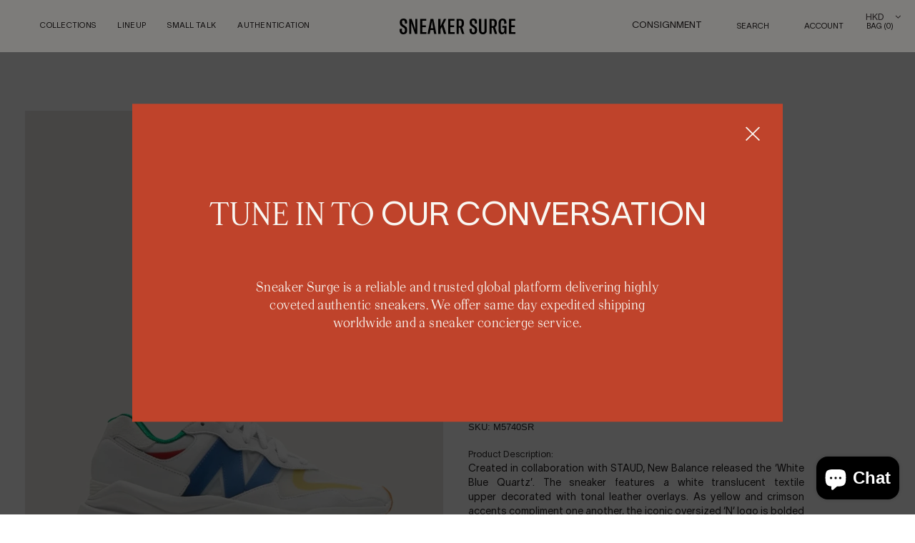

--- FILE ---
content_type: text/css
request_url: https://www.sneakersurge.com/cdn/shop/t/42/assets/jquery.countdown.css?v=13227472875971366571697101956
body_size: -667
content:
ul#example {
	list-style: none;
	margin: 50px 0;
	padding: 0;
	display: block;
	text-align: center;
}
ul#example li {
	display: inline-block;
}
ul#example li span {
	font-size: 31px;
	font-weight: 300;
	line-height: 1.29;
}
ul#example li.seperator {
	font-size: 31px;
	line-height: 1.29;
	vertical-align: top;
}
ul#example li p {
	color: #000;
    font-size: 10px;
    text-transform: uppercase;
}
#example li {
    padding: 0px 10px;
}

--- FILE ---
content_type: text/css
request_url: https://www.sneakersurge.com/cdn/shop/t/42/assets/theme.css?v=42573044319367667051704713579
body_size: 41944
content:
/** Shopify CDN: Minification failed

Line 1143:2 Expected identifier but found "*"
Line 1233:2 Expected identifier but found "*"
Line 9124:19 Expected identifier but found whitespace
Line 9124:21 Unexpected "{"
Line 9124:31 Expected ":"

**/
	@charset "UTF-8";
/*============================================================================
  Debut | Built with Shopify Slate

  Some things to know about this file:
    - Sass is compiled on Shopify's server so you don't need to convert it to CSS yourself
    - The output CSS is compressed and comments are removed
    - You cannot use native CSS/Sass @imports in this file without a build script
==============================================================================*/
/*================ SASS HELPERS ================*/
/*================ #Mixins ================*/
/*============================================================================
  Prefix mixin for generating vendor prefixes.
  Based on https://github.com/thoughtbot/bourbon/blob/master/app/assets/stylesheets/addons/_prefixer.scss

  Usage:
    // Input:
    .element {
      @include prefix(transform, scale(1), ms webkit spec);
    }

    // Output:
    .element {
      -ms-transform: scale(1);
      -webkit-transform: scale(1);
      transform: scale(1);
    }
==============================================================================*/
/*================ Media Query Mixin ================*/
/*================ Responsive Show/Hide Helper ================*/
/*================ Responsive Text Alignment Helper ================*/
/*============================================================================
  Convert pixels (unitless) to ems
  eg. for a relational value of 12px write calc-font-size(12) when the parent is 16px
  if the parent is another value say 24px write calc-font-size(12, 24)
  Based on https://github.com/thoughtbot/bourbon/blob/master/app/assets/stylesheets/functions/_px-to-em.scss
==============================================================================*/
/*============================================================================
  Flexbox prefix mixins from Bourbon
    https://github.com/thoughtbot/bourbon/blob/master/app/assets/stylesheets/css3/_flex-box.scss
==============================================================================*/
/*================ VARIABLES ================*/
/*============================================================================
  Grid Breakpoints and Class Names
    - Do not change the variable names
    - Breakpoint pixel values are used in the window.theme.breakpoints object
==============================================================================*/
/*============================================================================
  Generate breakpoint-specific column widths and push classes
    - Default column widths: $grid-breakpoint-has-widths: ($small, $medium-up);
    - Default is no push classes
==============================================================================*/
/*================ Color Variables ================*/
/*================ Sizing Variables ================*/
/*================ Footer Variables ================*/
/*================ Z-Index ================*/
/*================ SVG ================*/
/*================ Drawers ================*/
/*================ Hero Slider ================*/
/*================ Typography ================*/
/*================ Gift Cards ================*/
/*================ Z-index ================*/
/*================ Product video ================*/
/*================ Image placeholder ================*/
/*================ VENDOR ================*/
/*============================================================================
  Slick Slider 1.6.0

  - If upgrading Slick's styles, use the following variables/functions
    instead of the slick defaults (from slick-theme.scss)
  - This file includes default slick.scss styles (at Slick Slider SCSS)
    and slick-theme.scss (at Slick Slider Theme). Upgrade each area individually.
  - Remove `outline: none` from `.slick-dots li button`
==============================================================================*/


/* =============== Size Chart Popup ================*/

#sizeChartModal {
 	display:none; 
}
#sizeChartModal .modal-dialog {
    max-width: 580px;
}
#sizeChartModal .modal-dialog {
    max-width: 580px;
}
div#sizeChartModal .modal-header {
    padding: 30px 30px 0;
}
.size-chart-content {
    padding: 0 50px 50px;
}
.size-chart-image {
    margin-top: 50px;
}
@media only screen and (max-width: 767px) {
  .size-chart-content {
      padding: 0 20px 20px;
  }	
  .size-chart-image {
    margin-top: 30px;
}
}

.sizechart-head, .sizechart-head p, .sizechart-head a {
    font-family: 'Lausanne';
    font-size: 12px;
    line-height: 16px;
    letter-spacing: 0.36px;
    color: #f9f7f2;
}
.chart-head-title {
    font-family: 'Apoc-Regular';
    font-size: 25px;
    margin-bottom: 18px;
}
.chart-head-title span {
    font-family: 'Lausanne';
    font-size: 27px;
    font-weight: normal;
  	text-transform: uppercase;
}
.sizeguide {
    margin-bottom: 14px;
}

#currency_selector .modal-dialog {
    max-width: 588px;
}

#currency_selector .modal-header {    
    padding: 2rem 2rem 0;

}
.all_currencies ul.custom-currency-selector {
    padding: 0 !important;
    margin: 40px 0 0 0  !important;
}
.all_currencies ul li {
    border: 1px solid #f9f7f2;
    text-align: center;
    color: #f9f7f2;
    font-size: 13px;
    letter-spacing: 0.39px;
    border-top: none;
}

.all_currencies ul li:first-child {
    border-top: 1px solid;
}
.all_currencies ul li:hover {
    background: #f9f7f2;
    color: #bf432b;
}
.all_currencies ul li > a {
    color: #f9f7f2;
    padding: 12px 10px 10px;
    display: block;
}
.all_currencies ul li.selected {
    background: #f9f7f2;
}

.all_currencies ul li.selected > a, .all_currencies ul li:hover  a {
    color: #bf432b;
}
/* =============== Custom Fonts ====================*/




@font-face {
  font-family: Lausanne;
  src: local(Lausanne-300),
    url(Lausanne-300.woff2) format("woff2"),
    url(Lausanne-300.woff) format("woff"),
    url(Lausanne-300.ttf) format("truetype");
  font-weight: 300;
  font-style: normal;
  font-stretch: normal;
}

@font-face {
  font-family: 'Apoc-Regular';
  src: url("Apoc-Regular.woff2") format("woff2"), url("Apoc-Regular.woff") format("woff"), url("Apoc-Regular.ttf") format("truetype");
  font-weight: 300;
  font-style: normal; }

@media only screen and (max-width: 1000px) {
  header.header.desktop-header {
   	display:none !important; 
  }
 .footer .footer-wrapper {
        -webkit-box-orient: vertical;
        -webkit-box-direction: normal;
        -webkit-flex-direction: column;
            -ms-flex-direction: column;
                flex-direction: column; 
		}
}

/*================ Slick Slider SCSS ================*/
.slick-slider {
  position: relative;
  display: block;
  box-sizing: border-box;
  -webkit-touch-callout: none;
  -webkit-user-select: none;
  -khtml-user-select: none;
  -moz-user-select: none;
  -ms-user-select: none;
  user-select: none;
  -ms-touch-action: pan-y;
  touch-action: pan-y;
  -webkit-tap-highlight-color: transparent; }

.slick-list {
  position: relative;
  overflow: hidden;
  display: block;
  margin: 0;
  padding: 0; }
  .slick-list:focus {
    outline: none; }
  .slick-list.dragging {
    cursor: pointer;
    cursor: hand; }

.slick-slider .slick-track,
.slick-slider .slick-list {
  -webkit-transform: translate3d(0, 0, 0);
  -moz-transform: translate3d(0, 0, 0);
  -ms-transform: translate3d(0, 0, 0);
  -o-transform: translate3d(0, 0, 0);
  transform: translate3d(0, 0, 0); }

.slick-track {
  position: relative;
  left: 0;
  top: 0;
  display: block; }
  .slick-track:before, .slick-track:after {
    content: "";
    display: table; }
  .slick-track:after {
    clear: both; }
  .slick-loading .slick-track {
    visibility: hidden; }

.slick-slide {
  float: left;
  height: 100%;
  min-height: 1px;
  display: none; }
  [dir="rtl"] .slick-slide {
    float: right; }
  .slick-slide img {
    display: block; }
  .slick-slide.slick-loading img {
    display: none; }
  .slick-slide.dragging img {
    pointer-events: none; }
  .slick-initialized .slick-slide {
    display: block; }
  .slick-loading .slick-slide {
    visibility: hidden; }
  .slick-vertical .slick-slide {
    display: block;
    height: auto;
    border: 1px solid transparent; }

.slick-arrow.slick-hidden {
  display: none; }

/*================ Slick Slider Theme ================*/
.slick-loading .slick-list {
  background: #fff var(--slick-img-url) center center no-repeat; }

/* Icons */
/* Arrows */
.slick-prev,
.slick-next {
  position: absolute;
  display: block;
  height: 20px;
  width: 20px;
  line-height: 0px;
  font-size: 0px;
  cursor: pointer;
  background: transparent;
  color: transparent;
  top: 50%;
  -webkit-transform: translate(0, -50%);
  -ms-transform: translate(0, -50%);
  transform: translate(0, -50%);
  padding: 0;
  border: none; }
  .slick-prev:hover, .slick-prev:focus,
  .slick-next:hover,
  .slick-next:focus {
    background: transparent;
    color: transparent; }
    .slick-prev:hover:before, .slick-prev:focus:before,
    .slick-next:hover:before,
    .slick-next:focus:before {
      opacity: 1; }
  .slick-prev.slick-disabled:before,
  .slick-next.slick-disabled:before {
    opacity: 0.25; }
  .slick-prev:before,
  .slick-next:before {
    font-family: "slick-icons, sans-serif";
    font-size: 20px;
    line-height: 1;
    color: #000;
    opacity: 0.75;
    -webkit-font-smoothing: antialiased;
    -moz-osx-font-smoothing: grayscale; }

.slick-prev {
  left: -25px; }
  [dir="rtl"] .slick-prev {
    left: auto;
    right: -25px; }
  .slick-prev:before {
    content: "←"; }
    [dir="rtl"] .slick-prev:before {
      content: "→"; }

.slick-next {
  right: -25px; }
  [dir="rtl"] .slick-next {
    left: -25px;
    right: auto; }
  .slick-next:before {
    content: "→"; }
    [dir="rtl"] .slick-next:before {
      content: "←"; }

/* Dots */
.slick-dotted.slick-slider {
  margin-bottom: 30px; }

.slick-dots {
  list-style: none;
  display: block;
  text-align: center;
  padding: 0;
  margin: 0; }
  .slick-dots li {
    position: relative;
    display: inline-block;
    height: 20px;
    width: 20px;
    margin: 0 5px;
    padding: 0;
    cursor: pointer; }
    .slick-dots li button, .slick-dots li a {
      border: 0;
      background: transparent;
      display: block;
      height: 20px;
      width: 20px;
      line-height: 0px;
      font-size: 0px;
      color: transparent;
      padding: 5px;
      cursor: pointer; }
      .slick-dots li button:hover:before, .slick-dots li button:focus:before, .slick-dots li a:hover:before, .slick-dots li a:focus:before {
        opacity: 1; }
      .slick-dots li button:before, .slick-dots li a:before {
        position: absolute;
        top: 0;
        left: 0;
        content: "•";
        width: 20px;
        height: 20px;
        font-family: "slick-icons, sans-serif";
        font-size: 6px;
        line-height: 20px;
        text-align: center;
        color: #fff;
        opacity: 0.25;
        -webkit-font-smoothing: antialiased;
        -moz-osx-font-smoothing: grayscale; }
    .slick-dots li.slick-active button:before {
      color: #fff;
      opacity: 0.75; }

/*================ GLOBAL ================*/
/*============================================================================
  #Normalize
  Based on normalize.css v3.0.2 | MIT License | git.io/normalize
==============================================================================*/
article,
aside,
details,
figcaption,
figure,
footer,
header,
hgroup,
main,
menu,
nav,
section,
summary {
  display: block; }

input,
textarea,
select,
.disclosure__toggle {
  -webkit-font-smoothing: antialiased;
  -webkit-text-size-adjust: 100%; }

a {
  background-color: transparent; }

b,
strong {
  font-weight: var(--font-weight-body--bolder); }

em {
  font-style: italic; }

small {
  font-size: 80%; }

sub,
sup {
  font-size: 75%;
  line-height: 0;
  position: relative;
  vertical-align: baseline; }

sup {
  top: -0.5em; }

sub {
  bottom: -0.25em; }

img {
  max-width: 100%;
  border: 0; }

button,
input,
optgroup,
select,
.disclosure__toggle,
textarea {
  color: inherit;
  font: inherit;
  margin: 0; }

button[disabled],
html input[disabled] {
  cursor: default; }

button::-moz-focus-inner,
[type="button"]::-moz-focus-inner,
[type="reset"]::-moz-focus-inner,
[type="submit"]::-moz-focus-inner {
  border-style: none;
  padding: 0; }

button:-moz-focusring,
[type="button"]:-moz-focusring,
[type="reset"]:-moz-focusring,
[type="submit"]:-moz-focusring {
  outline: 1px dotted ButtonText; }

input[type="search"], input[type="number"], input[type="email"], input[type="password"] {
  -webkit-appearance: none;
  -moz-appearance: none; }

table {
  width: 100%;
  border-collapse: collapse;
  border-spacing: 0; }

td,
th {
  padding: 0; }

textarea {
  overflow: auto;
  -webkit-appearance: none;
  -moz-appearance: none; }

/*============================================================================
  Fast Tap
  enables no-delay taps (FastClick-esque) on supporting browsers
==============================================================================*/
a,
button,
[role="button"],
input,
label,
select,
.disclosure__toggle,
textarea {
  touch-action: manipulation; }

/*============================================================================
  #Grid
==============================================================================*/
/*============================================================================
  Grid Setup
    1. Allow the grid system to be used on lists.
    2. Remove any margins and paddings that might affect the grid system.
    3. Apply a negative `margin-left` to negate the columns' gutters.
==============================================================================*/
/*============================================================================
  Reversed grids allow you to structure your source in the opposite
  order to how your rendered layout will appear.
==============================================================================*/
.grid--rev {
  direction: rtl;
  text-align: left; }
  .grid--rev > .grid__item {
    direction: ltr;
    text-align: left;
    float: right; }

/*============================================================================
  Grid Columns
    - Create width classes, prepended by the breakpoint name.
==============================================================================*/
/*================ Grid push classes ================*/
/*================ Clearfix helper on uniform grids ================*/
/*================ Build Base Grid Classes ================*/
/* Whole */
.one-whole {
  width: 100%; }

/* Halves */
.one-half {
  width: 50%; }

/* Thirds */
.one-third {
  width: 33.33333%; }

.two-thirds {
  width: 66.66667%; }

/* Quarters */
.one-quarter {
  width: 25%; }

.two-quarters {
  width: 50%; }

.three-quarters {
  width: 75%; }

/* Fifths */
.one-fifth {
  width: 20%; }

.two-fifths {
  width: 40%; }

.three-fifths {
  width: 60%; }

.four-fifths {
  width: 80%; }

/* Sixths */
.one-sixth {
  width: 16.66667%; }

.two-sixths {
  width: 33.33333%; }

.three-sixths {
  width: 50%; }

.four-sixths {
  width: 66.66667%; }

.five-sixths {
  width: 83.33333%; }

/* Eighths */
.one-eighth {
  width: 12.5%; }

.two-eighths {
  width: 25%; }

.three-eighths {
  width: 37.5%; }

.four-eighths {
  width: 50%; }

.five-eighths {
  width: 62.5%; }

.six-eighths {
  width: 75%; }

.seven-eighths {
  width: 87.5%; }

/* Tenths */
.one-tenth {
  width: 10%; }

.two-tenths {
  width: 20%; }

.three-tenths {
  width: 30%; }

.four-tenths {
  width: 40%; }

.five-tenths {
  width: 50%; }

.six-tenths {
  width: 60%; }

.seven-tenths {
  width: 70%; }

.eight-tenths {
  width: 80%; }

.nine-tenths {
  width: 90%; }

/* Twelfths */
.one-twelfth {
  width: 8.33333%; }

.two-twelfths {
  width: 16.66667%; }

.three-twelfths {
  width: 25%; }

.four-twelfths {
  width: 33.33333%; }

.five-twelfths {
  width: 41.66667%; }

.six-twelfths {
  width: 50%; }

.seven-twelfths {
  width: 58.33333%; }

.eight-twelfths {
  width: 66.66667%; }

.nine-twelfths {
  width: 75%; }

.ten-twelfths {
  width: 83.33333%; }

.eleven-twelfths {
  width: 91.66667%; }

.show {
  display: block !important; }

.hide {
  display: none !important; }

.text-left {
  text-align: left !important; }

.text-right {
  text-align: right !important; }

.text-center {
  text-align: center !important; }

/*================ Build Responsive Grid Classes ================*/
@media only screen and (max-width: 1000px) {
  /* Whole */
  .small--one-whole {
    width: 100%; }
  /* Halves */
  .small--one-half {
    width: 100%; }
  /* Thirds */
  .small--one-third {
    width: 33.33333%; }
  .small--two-thirds {
    width: 66.66667%; }
  /* Quarters */
  .small--one-quarter {
    width: 25%; }
  .small--two-quarters {
    width: 50%; }
  .small--three-quarters {
    width: 75%; }
  /* Fifths */
  .small--one-fifth {
    width: 20%; }
  .small--two-fifths {
    width: 40%; }
  .small--three-fifths {
    width: 60%; }
  .small--four-fifths {
    width: 80%; }
  /* Sixths */
  .small--one-sixth {
    width: 16.66667%; }
  .small--two-sixths {
    width: 33.33333%; }
  .small--three-sixths {
    width: 50%; }
  .small--four-sixths {
    width: 66.66667%; }
  .small--five-sixths {
    width: 83.33333%; }
  /* Eighths */
  .small--one-eighth {
    width: 12.5%; }
  .small--two-eighths {
    width: 25%; }
  .small--three-eighths {
    width: 37.5%; }
  .small--four-eighths {
    width: 50%; }
  .small--five-eighths {
    width: 62.5%; }
  .small--six-eighths {
    width: 75%; }
  .small--seven-eighths {
    width: 87.5%; }
  /* Tenths */
  .small--one-tenth {
    width: 10%; }
  .small--two-tenths {
    width: 20%; }
  .small--three-tenths {
    width: 30%; }
  .small--four-tenths {
    width: 40%; }
  .small--five-tenths {
    width: 50%; }
  .small--six-tenths {
    width: 60%; }
  .small--seven-tenths {
    width: 70%; }
  .small--eight-tenths {
    width: 80%; }
  .small--nine-tenths {
    width: 90%; }
  /* Twelfths */
  .small--one-twelfth {
    width: 8.33333%; }
  .small--two-twelfths {
    width: 16.66667%; }
  .small--three-twelfths {
    width: 25%; }
  .small--four-twelfths {
    width: 33.33333%; }
  .small--five-twelfths {
    width: 41.66667%; }
  .small--six-twelfths {
    width: 50%; }
  .small--seven-twelfths {
    width: 58.33333%; }
  .small--eight-twelfths {
    width: 66.66667%; }
  .small--nine-twelfths {
    width: 75%; }
  .small--ten-twelfths {
    width: 83.33333%; }
  .small--eleven-twelfths {
    width: 91.66667%; }
  .grid--uniform .small--one-half:nth-child(2n+1),
  .grid--uniform .small--one-third:nth-child(3n+1),
  .grid--uniform .small--one-quarter:nth-child(4n+1),
  .grid--uniform .small--one-fifth:nth-child(5n+1),
  .grid--uniform .small--one-sixth:nth-child(6n+1),
  .grid--uniform .small--two-sixths:nth-child(3n+1),
  .grid--uniform .small--three-sixths:nth-child(2n+1),
  .grid--uniform .small--one-eighth:nth-child(8n+1),
  .grid--uniform .small--two-eighths:nth-child(4n+1),
  .grid--uniform .small--four-eighths:nth-child(2n+1),
  .grid--uniform .small--five-tenths:nth-child(2n+1),
  .grid--uniform .small--one-twelfth:nth-child(12n+1),
  .grid--uniform .small--two-twelfths:nth-child(6n+1),
  .grid--uniform .small--three-twelfths:nth-child(4n+1),
  .grid--uniform .small--four-twelfths:nth-child(3n+1),
  .grid--uniform .small--six-twelfths:nth-child(2n+1) {
    clear: both; }
  .small--show {
    display: block !important; }
  .small--hide {
    display: none !important; }
  .small--text-left {
    text-align: left !important; }
  .small--text-right {
    text-align: right !important; }
  .small--text-center {
    text-align: center !important; } }

@media only screen and (min-width: 1001px) {
  /* Whole */
  .medium-up--one-whole {
    width: 100%; }
  /* Halves */
  .medium-up--one-half {
    width: 50%; }
  /* Thirds */
  .medium-up--one-third {
    width: 33.33333%; }
  .medium-up--two-thirds {
    width: 66.66667%; }
  /* Quarters */
  .medium-up--one-quarter {
    width: 25%; }
  .medium-up--two-quarters {
    width: 50%; }
  .medium-up--three-quarters {
    width: 75%; }
  /* Fifths */
  .medium-up--one-fifth {
    width: 20%; }
  .medium-up--two-fifths {
    width: 40%; }
  .medium-up--three-fifths {
    width: 60%; }
  .medium-up--four-fifths {
    width: 80%; }
  /* Sixths */
  .medium-up--one-sixth {
    width: 16.66667%; }
  .medium-up--two-sixths {
    width: 33.33333%; }
  .medium-up--three-sixths {
    width: 50%; }
  .medium-up--four-sixths {
    width: 66.66667%; }
  .medium-up--five-sixths {
    width: 83.33333%; }
  /* Eighths */
  .medium-up--one-eighth {
    width: 12.5%; }
  .medium-up--two-eighths {
    width: 25%; }
  .medium-up--three-eighths {
    width: 37.5%; }
  .medium-up--four-eighths {
    width: 50%; }
  .medium-up--five-eighths {
    width: 62.5%; }
  .medium-up--six-eighths {
    width: 75%; }
  .medium-up--seven-eighths {
    width: 87.5%; }
  /* Tenths */
  .medium-up--one-tenth {
    width: 10%; }
  .medium-up--two-tenths {
    width: 20%; }
  .medium-up--three-tenths {
    width: 30%; }
  .medium-up--four-tenths {
    width: 40%; }
  .medium-up--five-tenths {
    width: 50%; }
  .medium-up--six-tenths {
    width: 60%; }
  .medium-up--seven-tenths {
    width: 70%; }
  .medium-up--eight-tenths {
    width: 80%; }
  .medium-up--nine-tenths {
    width: 90%; }
  /* Twelfths */
  .medium-up--one-twelfth {
    width: 8.33333%; }
  .medium-up--two-twelfths {
    width: 16.66667%; }
  .medium-up--three-twelfths {
    width: 25%; }
  .medium-up--four-twelfths {
    width: 33.33333%; }
  .medium-up--five-twelfths {
    width: 41.66667%; }
  .medium-up--six-twelfths {
    width: 50%; }
  .medium-up--seven-twelfths {
    width: 58.33333%; }
  .medium-up--eight-twelfths {
    width: 66.66667%; }
  .medium-up--nine-twelfths {
    width: 75%; }
  .medium-up--ten-twelfths {
    width: 83.33333%; }
  .medium-up--eleven-twelfths {
    width: 91.66667%; }
  .grid--uniform .medium-up--one-half:nth-child(2n+1),
  .grid--uniform .medium-up--one-third:nth-child(3n+1),
  .grid--uniform .medium-up--one-quarter:nth-child(4n+1),
  .grid--uniform .medium-up--one-fifth:nth-child(5n+1),
  .grid--uniform .medium-up--one-sixth:nth-child(6n+1),
  .grid--uniform .medium-up--two-sixths:nth-child(3n+1),
  .grid--uniform .medium-up--three-sixths:nth-child(2n+1),
  .grid--uniform .medium-up--one-eighth:nth-child(8n+1),
  .grid--uniform .medium-up--two-eighths:nth-child(4n+1),
  .grid--uniform .medium-up--four-eighths:nth-child(2n+1),
  .grid--uniform .medium-up--five-tenths:nth-child(2n+1),
  .grid--uniform .medium-up--one-twelfth:nth-child(12n+1),
  .grid--uniform .medium-up--two-twelfths:nth-child(6n+1),
  .grid--uniform .medium-up--three-twelfths:nth-child(4n+1),
  .grid--uniform .medium-up--four-twelfths:nth-child(3n+1),
  .grid--uniform .medium-up--six-twelfths:nth-child(2n+1) {
    clear: both; }
  .medium-up--show {
    display: block !important; }
  .medium-up--hide {
    display: none !important; }
  .medium-up--text-left {
    text-align: left !important; }
  .medium-up--text-right {
    text-align: right !important; }
  .medium-up--text-center {
    text-align: center !important; } }

/*================ Build Grid Push Classes ================*/
@media only screen and (max-width: 1000px) {
  .grid.grid--no-gutters.grid--table.site-header__mobile-nav {
      background: var(--color-body);
  }
.mobile-nav-wrapper {
    z-index: -1;
}  
  /* Halves */
  .small--push-one-half {
    left: 50%; }
  /* Thirds */
  .small--push-one-third {
    left: 33.33333%; }
  .small--push-two-thirds {
    left: 66.66667%; }
  /* Quarters */
  .small--push-one-quarter {
    left: 25%; }
  .small--push-two-quarters {
    left: 50%; }
  .small--push-three-quarters {
    left: 75%; }
  /* Fifths */
  .small--push-one-fifth {
    left: 20%; }
  .small--push-two-fifths {
    left: 40%; }
  .small--push-three-fifths {
    left: 60%; }
  .small--push-four-fifths {
    left: 80%; }
  /* Sixths */
  .small--push-one-sixth {
    left: 16.66667%; }
  .small--push-two-sixths {
    left: 33.33333%; }
  .small--push-three-sixths {
    left: 50%; }
  .small--push-four-sixths {
    left: 66.66667%; }
  .small--push-five-sixths {
    left: 83.33333%; }
  /* Eighths */
  .small--push-one-eighth {
    left: 12.5%; }
  .small--push-two-eighths {
    left: 25%; }
  .small--push-three-eighths {
    left: 37.5%; }
  .small--push-four-eighths {
    left: 50%; }
  .small--push-five-eighths {
    left: 62.5%; }
  .small--push-six-eighths {
    left: 75%; }
  .small--push-seven-eighths {
    left: 87.5%; }
  /* Tenths */
  .small--push-one-tenth {
    left: 10%; }
  .small--push-two-tenths {
    left: 20%; }
  .small--push-three-tenths {
    left: 30%; }
  .small--push-four-tenths {
    left: 40%; }
  .small--push-five-tenths {
    left: 50%; }
  .small--push-six-tenths {
    left: 60%; }
  .small--push-seven-tenths {
    left: 70%; }
  .small--push-eight-tenths {
    left: 80%; }
  .small--push-nine-tenths {
    left: 90%; }
  /* Twelfths */
  .small--push-one-twelfth {
    left: 8.33333%; }
  .small--push-two-twelfths {
    left: 16.66667%; }
  .small--push-three-twelfths {
    left: 25%; }
  .small--push-four-twelfths {
    left: 33.33333%; }
  .small--push-five-twelfths {
    left: 41.66667%; }
  .small--push-six-twelfths {
    left: 50%; }
  .small--push-seven-twelfths {
    left: 58.33333%; }
  .small--push-eight-twelfths {
    left: 66.66667%; }
  .small--push-nine-twelfths {
    left: 75%; }
  .small--push-ten-twelfths {
    left: 83.33333%; }
  .small--push-eleven-twelfths {
    left: 91.66667%; } }

@media only screen and (min-width: 1001px) {
  /* Halves */
  .medium-up--push-one-half {
    left: 50%; }
  /* Thirds */
  .medium-up--push-one-third {
    left: 33.33333%; }
  .medium-up--push-two-thirds {
    left: 66.66667%; }
  /* Quarters */
  .medium-up--push-one-quarter {
    left: 25%; }
  .medium-up--push-two-quarters {
    left: 50%; }
  .medium-up--push-three-quarters {
    left: 75%; }
  /* Fifths */
  .medium-up--push-one-fifth {
    left: 20%; }
  .medium-up--push-two-fifths {
    left: 40%; }
  .medium-up--push-three-fifths {
    left: 60%; }
  .medium-up--push-four-fifths {
    left: 80%; }
  /* Sixths */
  .medium-up--push-one-sixth {
    left: 16.66667%; }
  .medium-up--push-two-sixths {
    left: 33.33333%; }
  .medium-up--push-three-sixths {
    left: 50%; }
  .medium-up--push-four-sixths {
    left: 66.66667%; }
  .medium-up--push-five-sixths {
    left: 83.33333%; }
  /* Eighths */
  .medium-up--push-one-eighth {
    left: 12.5%; }
  .medium-up--push-two-eighths {
    left: 25%; }
  .medium-up--push-three-eighths {
    left: 37.5%; }
  .medium-up--push-four-eighths {
    left: 50%; }
  .medium-up--push-five-eighths {
    left: 62.5%; }
  .medium-up--push-six-eighths {
    left: 75%; }
  .medium-up--push-seven-eighths {
    left: 87.5%; }
  /* Tenths */
  .medium-up--push-one-tenth {
    left: 10%; }
  .medium-up--push-two-tenths {
    left: 20%; }
  .medium-up--push-three-tenths {
    left: 30%; }
  .medium-up--push-four-tenths {
    left: 40%; }
  .medium-up--push-five-tenths {
    left: 50%; }
  .medium-up--push-six-tenths {
    left: 60%; }
  .medium-up--push-seven-tenths {
    left: 70%; }
  .medium-up--push-eight-tenths {
    left: 80%; }
  .medium-up--push-nine-tenths {
    left: 90%; }
  /* Twelfths */
  .medium-up--push-one-twelfth {
    left: 8.33333%; }
  .medium-up--push-two-twelfths {
    left: 16.66667%; }
  .medium-up--push-three-twelfths {
    left: 25%; }
  .medium-up--push-four-twelfths {
    left: 33.33333%; }
  .medium-up--push-five-twelfths {
    left: 41.66667%; }
  .medium-up--push-six-twelfths {
    left: 50%; }
  .medium-up--push-seven-twelfths {
    left: 58.33333%; }
  .medium-up--push-eight-twelfths {
    left: 66.66667%; }
  .medium-up--push-nine-twelfths {
    left: 75%; }
  .medium-up--push-ten-twelfths {
    left: 83.33333%; }
  .medium-up--push-eleven-twelfths {
    left: 91.66667%; } }

/*================ #Helper Classes ================*/
.clearfix {
  *zoom: 1; }
  .clearfix::after {
    content: '';
    display: table;
    clear: both; }

.visually-hidden {
  position: absolute !important;
  overflow: hidden;
  clip: rect(0 0 0 0);
  height: 1px;
  width: 1px;
  margin: -1px;
  padding: 0;
  border: 0; }

.visually-hidden--inline {
  margin: 0;
  height: 1em; }

.visually-hidden--static {
  position: static !important; }

.js-focus-hidden:focus {
  outline: none; }

.no-js:not(html) {
  display: none; }
  .no-js .no-js:not(html) {
    display: block; }

.no-js .js {
  display: none; }

.hide {
  display: none !important; }

/*============================================================================
  Skip to content button
    - Overrides .visually-hidden when focused
==============================================================================*/
.skip-link:focus {
  clip: auto;
  width: auto;
  height: auto;
  margin: 0;
  color: var(--color-text);
  background-color: var(--color-bg);
  padding: 10px;
  opacity: 1;
  z-index: 10000;
  transition: none; }

/*=============== Lazy loading ===================*/
.box {
  background: no-repeat;
  background-color: #f7f7f7;
  background-size: contain; }

.ratio-container {
  position: relative; }

.ratio-container:after {
  content: '';
  display: block;
  height: 0;
  width: 100%;
  /* 16:9 = 56.25% = calc(9 / 16 * 100%) */
  padding-bottom: 50%;
  content: ""; }

.ratio-container > * {
  position: absolute;
  top: 0;
  left: 0;
  width: 100%;
  height: 100%; }

/*=============== Critical CSS ===================*/
.main-content {
  opacity: 1; }

.main-content .shopify-section {
  display: inherit; }

.critical-hidden {
  display: inherit; }

/*================ #Basic Styles ================*/
.page-width {
  *zoom: 1;
  margin: 0 auto; }
  .page-width::after {
    content: '';
    display: table;
    clear: both; }

.main-content {
  display: block;
  padding-top: 0; }
  @media only screen and (min-width: 1001px) {
    .main-content {
      padding-top: 0; } }

.section-header {
  margin-bottom: 35px; }
  @media only screen and (min-width: 1001px) {
    .section-header {
      margin-bottom: 45px; } }

/*================ Typography ================*/
blockquote {
  font-size: calc(((18) / (var(--font-size-base))) * 1em);
  font-style: normal;
  text-align: center;
  padding: 0 30px;
  margin: 0; }
  .rte blockquote {
    border-color: var(--color-border);
    border-width: 1px 0;
    border-style: solid;
    padding: 30px 0;
    margin-bottom: 27.5px; }
  blockquote p + cite {
    margin-top: 27.5px; }
  blockquote cite {
    display: block;
    font-size: 0.85em;
    font-weight: var(--font-weight-body); }
    blockquote cite::before {
      content: '\2014 \0020'; }

code,
pre {
  font-family: Consolas, monospace;
  font-size: 1em; }

pre {
  overflow: auto; }

input,
textarea,
select,
.disclosure__toggle {
  font-size: calc(var(--font-size-base) * 1px);
  font-family: var(--font-stack-body);
  font-style: var(--font-style-body);
  font-weight: var(--font-weight-body);
  color: var(--color-text);
  line-height: 1.5; }

@media only screen and (max-width: 989px) {
  input,
  textarea,
  select,
  .disclosure__toggle,
  button {
    font-size: 16px; } }

/*================ Headings ================*/
h3, .h3,
h4,
.h4,
h5,
.h5,
h6,
.h6 {
  margin: 0 0 17.5px;
  font-family: var(--font-stack-header);
  font-style: var(--font-style-header);
  font-weight: var(--font-weight-header);
  line-height: 1.2;
  overflow-wrap: break-word;
  word-wrap: break-word; }
  h3 a, .h3 a,
  h4 a,
  .h4 a,
  h5 a,
  .h5 a,
  h6 a,
  .h6 a {
    color: inherit;
    text-decoration: none;
    font-weight: inherit; }

h3, .h3 {
  font-size: calc(((var(--font-size-header)) / (var(--font-size-base))) * 1em);
  text-transform: none;
  letter-spacing: 0; }
  @media only screen and (max-width: 1000px) {
    h3, .h3 {
      font-size: calc(((var(--font-h3-mobile)) / (var(--font-size-base))) * 1em); } }


h4,
.h4 {
  font-size: calc(((var(--font-h4-desktop)) / (var(--font-size-base))) * 1em); }
  @media only screen and (max-width: 1000px) {
    
    h4,
    .h4 {
      font-size: calc(((var(--font-h4-mobile)) / (var(--font-size-base))) * 1em); } }


h5,
.h5 {
  font-size: calc(((var(--font-h5-desktop)) / (var(--font-size-base))) * 1em); }
  @media only screen and (max-width: 1000px) {
    
    h5,
    .h5 {
      font-size: calc(((var(--font-h5-mobile)) / (var(--font-size-base))) * 1em); } }


h6,
.h6 {
  font-size: calc(((var(--font-h6-desktop)) / (var(--font-size-base))) * 1em); }
  @media only screen and (max-width: 1000px) {
    
    h6,
    .h6 {
      font-size: calc(((var(--font-h6-mobile)) / (var(--font-size-base))) * 1em); } }

/*================ RTE headings ================*/
.rte {
  color: var(--color-body-text);
  margin-bottom: 35px; }
  .rte:last-child {
    margin-bottom: 0; }
  .rte h1,
  .rte h2,
  .rte h3,
  .rte .h3,
  .rte h4,
  .rte .h4,
  .rte h5,
  .rte .h5,
  .rte h6,
  .rte .h6 {
    margin-top: 55px;
    margin-bottom: 27.5px; }
    .rte h1:first-child,
    .rte h2:first-child,
    .rte h3:first-child,
    .rte .h3:first-child,
    .rte h4:first-child,
    .rte .h4:first-child,
    .rte h5:first-child,
    .rte .h5:first-child,
    .rte h6:first-child,
    .rte .h6:first-child {
      margin-top: 0; }
  .rte li {
    margin-bottom: 4px;
    list-style: inherit; }
    .rte li:last-child {
      margin-bottom: 0; }

.rte-setting {
  margin-bottom: 19.44444px; }
  .rte-setting:last-child {
    margin-bottom: 0; }

/*================ Misc styles ================*/
.fine-print {
  font-size: calc(((14) / (var(--font-size-base))) * 1em);
  font-style: italic; }

.txt--minor {
  font-size: 80%; }

.txt--emphasis {
  font-style: italic; }

.address {
  margin-bottom: 55px; }

/*================ Hero and slideshow headers ================*/
.mega-title,
.mega-subtitle {
  color: var(--color-overlay-title-text); }
  .hero .mega-title, .hero
  .mega-subtitle {
    text-shadow: 0 0 4px rgba(0, 0, 0, 0.4); }
  @media only screen and (min-width: 1001px) {
    .mega-title,
    .mega-subtitle {
      text-shadow: 0 0 4px rgba(0, 0, 0, 0.4); } }

.mega-title {
  margin-bottom: 8px; }

.mega-title--large {
  font-size: calc(((var(--font-size-header) + 8) / (var(--font-size-base))) * 1em); }
  @media only screen and (min-width: 1001px) {
    .mega-title--large {
      font-size: calc(((var(--font-mega-title-large-desktop)) / (var(--font-size-base))) * 1em); } }

@media only screen and (min-width: 1001px) {
  .mega-subtitle {
    font-size: calc(((var(--font-size-base) + 4) / (var(--font-size-base))) * 1em);
    margin: 0 auto; }
    .text-center .mega-subtitle {
      max-width: 75%; } }

.mega-subtitle p {
  color: var(--color-overlay-title-text); }

.mega-subtitle a {
  color: var(--color-overlay-title-text);
  border-bottom: 1px solid currentColor; }
  .mega-subtitle a:hover, .mega-subtitle a:focus {
    color: var(--color-overlay-text-focus); }

.mega-subtitle--large {
  font-size: calc(((var(--font-size-base) + 2) / (var(--font-size-base))) * 1em);
  font-weight: var(--font-weight-header); }
  @media only screen and (min-width: 1001px) {
    .mega-subtitle--large {
      font-size: calc(((var(--font-size-base) + 8) / (var(--font-size-base))) * 1em); } }

/*============================================================================
  Animation Classes and Keyframes
==============================================================================*/
.is-transitioning {
  display: block !important;
  visibility: visible !important; }

/*================ #Icons ================*/
svg.icon:not(.icon--full-color) .icon-error__symbol,
symbol.icon:not(.icon--full-color) .icon-error__symbol {
  fill: #ffffff; }

/*================ Payment Icons ================*/
.payment-icons {
  -moz-user-select: none;
  -ms-user-select: none;
  -webkit-user-select: none;
  user-select: none;
  cursor: default; }
  @media only screen and (max-width: 1000px) {
    .payment-icons {
      line-height: 40px; } }
  .payment-icons .icon {
    width: 38px;
    height: 24px;
    fill: inherit; }

/*================ Social Icons ================*/
.social-icons .icon {
  width: 23px;
  height: 23px; }
  @media only screen and (min-width: 1001px) {
    .social-icons .icon {
      width: 25px;
      height: 25px; } }
  .social-icons .icon.icon--wide {
    width: 40px; }

/*================ Spinner Icon ================*/
.icon-spinner {
  -moz-animation: spin 500ms infinite linear;
  -o-animation: spin 500ms infinite linear;
  -webkit-animation: spin 500ms infinite linear;
  animation: spin 500ms infinite linear; }

/*================ Error Icons ================*/
.icon-error {
  fill: #d20000;
  width: calc(calc(var(--font-size-base) * 1px) - 2px);
  height: calc(calc(var(--font-size-base) * 1px) - 2px);
  margin-top: 0.1em;
  flex-shrink: 0; }

/*================ #Lists ================*/
ul,
ol {
  margin: 0;
  padding: 0; }

ol {
  list-style: decimal; }

/*================ #Rich Text Editor ================*/
.rte img {
  height: auto; }

.rte table {
  table-layout: fixed; }

.rte ul,
.rte ol {
  margin: 0 0 17.5px 35px; }
  .rte ul.list--inline,
  .rte ol.list--inline {
    margin-left: 0; }

.rte ul {
  list-style: disc outside; }
  .rte ul ul {
    list-style: circle outside; }
    .rte ul ul ul {
      list-style: square outside; }

.rte a:not(.btn) {
/*   border-bottom: 1px solid currentColor; */
  padding-bottom: 1px; }

.text-center.rte ul,
.text-center.rte ol,
.text-center .rte ul,
.text-center .rte ol {
  margin-left: 0;
  list-style-position: inside; }

.scrollable-wrapper {
  max-width: 100%;
  overflow: auto;
  -webkit-overflow-scrolling: touch; }

/*================ #Links and Buttons ================*/
a:not([disabled]):hover, a:focus {
/*   color: var(--color-text-focus);  */
}

.password-powered-by a:not([disabled]):hover, .password-powered-by a:focus {
  color: var(--color-text-focus);
  border-bottom: 1px solid var(--color-text-focus); }

a[href^="tel"] {
  color: inherit; }

/*================ Buttons ================*/
.btn, .shopify-payment-button .shopify-payment-button__button--unbranded {
  -moz-user-select: none;
  -ms-user-select: none;
  -webkit-user-select: none;
  user-select: none;
  -webkit-appearance: none;
  -moz-appearance: none;
  appearance: none;
  display: inline-block;
  width: auto;
  text-decoration: none;
  text-align: center;
  vertical-align: middle;
  cursor: pointer;
  border: 1px solid transparent;
  border-radius: 2px;
  padding: 8px 15px;
  background-color: var(--color-btn-primary);
  color: var(--color-btn-primary-text);
  font-family: var(--font-stack-header);
  font-style: var(--font-style-header);
  font-weight: var(--font-weight-header);
  text-transform: uppercase;
  letter-spacing: 0.08em;
  white-space: normal;
  font-size: calc(((var(--font-size-base) - 2) / (var(--font-size-base))) * 1em); }
  @media only screen and (min-width: 1001px) {
    .btn, .shopify-payment-button .shopify-payment-button__button--unbranded {
      padding: 10px 18px; } }
  .btn:not([disabled]):hover, .shopify-payment-button .shopify-payment-button__button--unbranded:not([disabled]):hover, .btn:focus, .shopify-payment-button .shopify-payment-button__button--unbranded:focus {
    color: var(--color-btn-primary-text);
    background-color: var(--color-btn-primary-focus); }
  .btn .icon-arrow-right, .shopify-payment-button .shopify-payment-button__button--unbranded .icon-arrow-right,
  .btn .icon-arrow-left,
  .shopify-payment-button .shopify-payment-button__button--unbranded .icon-arrow-left {
    height: 9px; }
  .btn[disabled], .shopify-payment-button .shopify-payment-button__button--unbranded[disabled], .btn[aria-disabled], .shopify-payment-button .shopify-payment-button__button--unbranded[aria-disabled] {
    cursor: default;
    opacity: 0.5; }

.btn--secondary {
  background-color: transparent;
  color: var(--color-btn-primary);
  border-color: var(--color-btn-primary); }
  .btn--secondary:not([disabled]):hover, .btn--secondary:focus {
    background-color: transparent;
    color: var(--color-btn-primary-focus);
    border-color: var(--color-btn-primary-focus); }

.btn--secondary-accent {
  background-color: var(--color-body);
  color: var(--color-btn-primary);
  border-color: var(--color-btn-primary); }
  .btn--secondary-accent:not([disabled]):hover, .btn--secondary-accent:focus {
    background-color: var(--color-body);
    color: var(--color-btn-primary-focus);
    border-color: var(--color-btn-primary-focus); }

.btn--small {
  padding: 8px 10px;
  font-size: calc(((12) / (var(--font-size-base))) * 1em);
  line-height: 1; }

.btn--tertiary {
  background-color: transparent;
  color: var(--color-small-button-text-border);
  border-color: var(--color-small-button-text-border); }
  .btn--tertiary:not([disabled]):hover, .btn--tertiary:focus {
    background-color: transparent;
    color: var(--color-small-button-text-border-focus);
    border-color: var(--color-small-button-text-border-focus); }



/*================ Button variations ================*/
@media only screen and (max-width: 1000px) {
  .btn--small-wide {
    padding-left: 50px;
    padding-right: 50px; } }

.btn--link {
  background-color: transparent;
  border: 0;
  margin: 0;
  color: var(--color-text);
  text-align: left; }
  .btn--link:not([disabled]):hover, .btn--link:focus {
    color: var(--color-text-focus);
    background-color: transparent; }
  .btn--link .icon {
    vertical-align: middle; }

.btn--narrow {
  padding-left: 15px;
  padding-right: 15px; }

.btn--has-icon-after .icon {
  margin-left: 10px; }

.btn--has-icon-before .icon {
  margin-right: 10px; }

/*================ Force an input/button to look like a text link ================*/
.text-link {
  display: inline;
  border: 0 none;
  background: none;
  padding: 0;
  margin: 0; }

.text-link--accent {
  color: var(--color-btn-primary);
  border-bottom: 1px solid currentColor;
  padding-bottom: 1px; }
  .text-link--accent:not([disabled]):hover, .text-link--accent:focus {
    color: var(--color-btn-primary-focus); }

/*================ Return to collection/blog links ================*/
.return-link-wrapper {
  margin-top: 35px;
  margin-bottom: 82px; }
  @media only screen and (max-width: 1000px) {
    .return-link-wrapper {
	  margin-top: 5px;
      margin-bottom: 50px;
    } 
  }

.full-width-link {
  position: absolute;
  top: 0;
  right: 0;
  bottom: 0;
  left: 0;
  z-index: 2; }

/*================ #Tables ================*/
table {
  margin-bottom: 27.5px; }
  table a {
    border-bottom: 1px solid currentColor; }

th {
  font-family: var(--font-stack-header);
  font-style: var(--font-style-header);
  font-weight: var(--font-weight-body--bold); }

th,
td {
  text-align: left;
  border: 1px solid var(--color-border);
  padding: 10px 14px; }

tbody th,
tfoot th {
  font-weight: normal; }

/*============================================================================
  Responsive tables, defined with .responsive-table on table element.
==============================================================================*/
@media only screen and (max-width: 1000px) {
  .responsive-table thead {
    display: none; }
  .responsive-table th,
  .responsive-table td {
    float: left;
    clear: left;
    width: 100%;
    text-align: right;
    padding: 27.5px;
    border: 0;
    margin: 0; }
  .responsive-table th::before,
  .responsive-table td::before {
    content: attr(data-label);
    float: left;
    text-align: center;
    font-size: 12px;
    padding-right: 10px;
    font-weight: normal; }
  .responsive-table__row + .responsive-table__row,
  tfoot > .responsive-table__row:first-child {
    position: relative;
    margin-top: 10px;
    padding-top: 55px; }
    .responsive-table__row + .responsive-table__row::after,
    tfoot > .responsive-table__row:first-child::after {
      content: '';
      display: block;
      position: absolute;
      top: 0;
      left: 27.5px;
      right: 27.5px;
      border-bottom: 1px solid var(--color-border); } }

/*================ #Images and Iframes ================*/
svg:not(:root) {
  overflow: hidden; }

.video-wrapper {
  position: relative;
  overflow: hidden;
  max-width: 100%;
  padding-bottom: 56.25%;
  height: 0;
  height: auto; }
  .video-wrapper iframe {
    position: absolute;
    top: 0;
    left: 0;
    width: 100%;
    height: 100%; }

/*================ Adds a background color pulsating animation ================*/
/* [data-image-loading-animation] {
  background-color: var(--global-color-image-loader-primary);
  -moz-animation: image-loader 2s 400ms infinite;
  -o-animation: image-loader 2s 400ms infinite;
  -webkit-animation: image-loader 2s 400ms infinite;
  animation: image-loader 2s 400ms infinite; }
  .no-js [data-image-loading-animation] {
    animation-name: none; }
 */
/*================ Forms ================*/
form {
  margin: 0; }

fieldset {
  border: 1px solid var(--color-border-form);
  margin: 0 0 55px;
  padding: 27.5px; }

legend {
  border: 0;
  padding: 0; }

button {
  cursor: pointer; }

input[type="submit"] {
  cursor: pointer; }

label {
  display: block;
  margin-bottom: 5px; }
  @media only screen and (max-width: 1000px) {
    label {
      font-size: calc(((var(--font-size-base) - 2) / (var(--font-size-base))) * 1em); } }
  [type="radio"] + label,
  [type="checkbox"] + label {
    display: inline-block;
    margin-bottom: 0; }
  label[for] {
    cursor: pointer; }

input,
textarea,
select,
.disclosure__toggle {
  border: 1px solid var(--color-border-form);
  background-color: var(--color-text-field);
  color: var(--color-text-field-text);
  max-width: 100%;
  line-height: 1.2;
  border-radius: 2px; }
  input:focus,
  textarea:focus,
  select:focus,
  .disclosure__toggle:focus {
    border-color: var(--color-border-form-darker); }
  input[disabled],
  textarea[disabled],
  select[disabled],
  .disclosure__toggle[disabled] {
    cursor: default;
    background-color: #f4f4f4;
    border-color: #f4f4f4; }
  input.input--error::-webkit-input-placeholder,
  textarea.input--error::-webkit-input-placeholder,
  select.input--error::-webkit-input-placeholder,
  .input--error.disclosure__toggle::-webkit-input-placeholder {
    color: #d20000;
    opacity: 0.5; }
  input.input--error::-moz-placeholder,
  textarea.input--error::-moz-placeholder,
  select.input--error::-moz-placeholder,
  .input--error.disclosure__toggle::-moz-placeholder {
    color: #d20000;
    opacity: 0.5; }
  input.input--error:-ms-input-placeholder,
  textarea.input--error:-ms-input-placeholder,
  select.input--error:-ms-input-placeholder,
  .input--error.disclosure__toggle:-ms-input-placeholder {
    color: #d20000;
    opacity: 0.5; }
  input.input--error::-ms-input-placeholder,
  textarea.input--error::-ms-input-placeholder,
  select.input--error::-ms-input-placeholder,
  .input--error.disclosure__toggle::-ms-input-placeholder {
    color: #d20000;
    opacity: 1; }
  input.hidden-placeholder::-webkit-input-placeholder,
  textarea.hidden-placeholder::-webkit-input-placeholder,
  select.hidden-placeholder::-webkit-input-placeholder,
  .hidden-placeholder.disclosure__toggle::-webkit-input-placeholder {
    color: transparent; }
  input.hidden-placeholder::-moz-placeholder,
  textarea.hidden-placeholder::-moz-placeholder,
  select.hidden-placeholder::-moz-placeholder,
  .hidden-placeholder.disclosure__toggle::-moz-placeholder {
    color: transparent; }
  input.hidden-placeholder:-ms-input-placeholder,
  textarea.hidden-placeholder:-ms-input-placeholder,
  select.hidden-placeholder:-ms-input-placeholder,
  .hidden-placeholder.disclosure__toggle:-ms-input-placeholder {
    color: transparent; }
  input.hidden-placeholder::-ms-input-placeholder,
  textarea.hidden-placeholder::-ms-input-placeholder,
  select.hidden-placeholder::-ms-input-placeholder,
  .hidden-placeholder.disclosure__toggle::-ms-input-placeholder {
    opacity: 1; }
  .product-form input, .product-form
  textarea, .product-form select, .product-form .disclosure__toggle {
    min-height: 44px; }

textarea {
  min-height: 100px; }

/*================ Error styles ================*/
input.input--error,
select.input--error,
.input--error.disclosure__toggle,
textarea.input--error {
  border-color: #d20000;
  background-color: #fff8f8;
  color: #d20000;
  margin-bottom: 11.66667px; }

.input-error-message {
  display: flex;
  line-height: 1.3;
  color: var(--color-body-text);
  font-size: calc(((var(--font-size-base) - 2) / (var(--font-size-base))) * 1em);
  margin-bottom: 11.66667px; }
  @media only screen and (max-width: 1000px) {
    .input-error-message {
      margin-bottom: 19.44444px; } }
  .input-error-message .icon {
    width: 1em;
    height: 1em;
    margin-right: calc((10 / (var(--font-size-base))) * 1em); }


select,
.disclosure__toggle {
  -webkit-appearance: none;
  -moz-appearance: none;
  appearance: none;
  background-position: right center;
  background-image: var(--svg-select-icon);
  background-repeat: no-repeat;
  background-position: right 10px center;
  line-height: 1.2;
  padding-right: 28px;
  text-indent: 0.01px;
  text-overflow: '';
  cursor: pointer;
  padding-top: 8px;
  padding-left: 15px;
  padding-bottom: 8px; }
  @media only screen and (min-width: 1001px) {
    
    select,
    .disclosure__toggle {
      padding-top: 10px;
      padding-left: 18px;
      padding-bottom: 10px; } }

.select-group {
  position: relative;
  z-index: 2; }
  .select-group select, .select-group .disclosure__toggle {
    background-color: transparent;
    text-transform: uppercase;
    font-size: 12px;
    line-height: 14px;
    padding: 0;
  }
  .select-group .icon {
    height: calc(8em / 16);
    position: absolute;
    right: 0;
    top: 50%;
    transform: translateY(-50%);
    width: calc(8em / 16);
    z-index: -1; 
  }

.select-label {
  font-size: calc(((12) / (var(--font-size-base))) * 1em);
  text-transform: uppercase; }

optgroup {
  font-weight: var(--font-weight-body--bold); }

option {
  color: var(--color-text);
  background-color: var(--color-body); }

select::-ms-expand, .disclosure__toggle::-ms-expand {
  display: none; }

/*================ Form labels ================*/
.label--hidden {
  position: absolute;
  height: 0;
  width: 0;
  margin-bottom: 0;
  overflow: hidden;
  clip: rect(1px, 1px, 1px, 1px); }

::-webkit-input-placeholder {
  color: var(--color-text-field-text);
  opacity: 0.6; }

::-moz-placeholder {
  color: var(--color-text-field-text);
  opacity: 0.6; }

:-ms-input-placeholder {
  color: var(--color-text-field-text);
  opacity: 0.6; }

::-ms-input-placeholder {
  color: var(--color-text-field-text);
  opacity: 1; }

/*================ Labels ================*/
.label--error {
  color: #d20000; }

input, 
textarea {
    padding: 10px 18px 0 0;
    text-transform: uppercase;
    font-size: 12px;
}
  @media only screen and (min-width: 1001px) {
    input, 
    textarea {
        padding: 10px 18px 0 0;
        text-transform: uppercase;
        font-size: 12px;
    } 
  }

/*================ Vertical forms ================*/
.form-vertical input,
.form-vertical select,
.form-vertical .disclosure__toggle,
.form-vertical textarea {
  display: block;
  width: 100%;
  margin-bottom: 19.44444px; }
  .form-vertical input.input--error,
  .form-vertical select.input--error,
  .form-vertical .input--error.disclosure__toggle,
  .form-vertical textarea.input--error {
    margin-bottom: 11.66667px; }

.form-vertical [type="radio"],
.form-vertical [type="checkbox"] {
  display: inline-block;
  width: auto;
  margin-right: 5px; }

.form-vertical [type="submit"],
.form-vertical .btn,
.form-vertical .shopify-payment-button .shopify-payment-button__button--unbranded,
.shopify-payment-button .form-vertical .shopify-payment-button__button--unbranded {
  display: inline-block;
  width: auto; }

/*================ Single field forms ================*/
.form-single-field {
  margin: 0 auto 55px;
  max-width: 35rem; }
  .form-single-field .input--error {
    margin-bottom: 0; }

/*================ Form feedback messages ================*/
.note,
.form-message {
  padding: 8px;
  margin: 0 0 27.5px;
  border: 1px solid var(--color-border-form); }
  @media only screen and (min-width: 1001px) {
    .note,
    .form-message {
      padding: 10px; } }

.form-message--success {
  border: 1px solid #1F873D;
  background-color: #f8fff9;
  color: #1F873D;
  display: block;
  width: 100%; }

.form-message--error {
  color: #651818;
  border: 1px solid #d20000;
  background-color: #fff8f8;
  padding: 1rem 1.3rem;
  text-align: left;
  width: 100%; }
  .form-message--error li {
    list-style-type: disc;
    list-style-position: inside; }
  .form-message--error .form-message__title {
    font-size: 1.2em; }
  .form-message--error .form-message__link, .form-message--error a {
    display: inline-block;
    text-decoration: underline;
    text-decoration-skip-ink: auto;
    color: #651818; }
    .form-message--error .form-message__link:hover, .form-message--error .form-message__link:focus, .form-message--error a:hover, .form-message--error a:focus {
      text-decoration: none;
      color: #651818; }

/*================ Input Groups ================*/
.input-group {
  display: -webkit-flex;
  display: -ms-flexbox;
  display: flex;
  width: 100%;
  -webkit-flex-wrap: wrap;
  -moz-flex-wrap: wrap;
  -ms-flex-wrap: wrap;
  flex-wrap: wrap;
  -webkit-justify-content: center;
  -ms-justify-content: center;
  justify-content: center; }
  .form-vertical .input-group {
    margin-bottom: 55px; }

.input-group--nowrap {
  flex-wrap: nowrap; }

.input-group--error {
  margin-bottom: 11.66667px; }

.input-group__field,
.input-group__field input,
.input-group__btn .btn,
.input-group__btn .shopify-payment-button .shopify-payment-button__button--unbranded,
.shopify-payment-button .input-group__btn .shopify-payment-button__button--unbranded {
  min-height: 42px; }
  @media only screen and (min-width: 1001px) {
    .input-group__field,
    .input-group__field input,
    .input-group__btn .btn,
    .input-group__btn .shopify-payment-button .shopify-payment-button__button--unbranded,
    .shopify-payment-button .input-group__btn .shopify-payment-button__button--unbranded {
      min-height: 46px; } }

.input-group__field {
  -ms-flex-preferred-size: 15rem;
  -webkit-flex-basis: 15rem;
  -moz-flex-basis: 15rem;
  flex-basis: 15rem;
  flex-grow: 9999;
  margin-bottom: 1rem;
  border-radius: 2px 0 0 2px;
  text-align: left; }
  .input-group__field input {
    width: 100%; }
  .form-vertical .input-group__field {
    margin: 0; }

.input-group__field--connected {
  margin-bottom: 0; }
  .input-group__field--connected input {
    border-top-right-radius: 0;
    border-bottom-right-radius: 0; }

.input-group__btn {
  flex-grow: 1; }
  
  .input-group__btn .btn,
  .input-group__btn .shopify-payment-button .shopify-payment-button__button--unbranded,
  .shopify-payment-button .input-group__btn .shopify-payment-button__button--unbranded {
    width: 100%;
    border-radius: 0 2px 2px 0; }

/*================ #Site Nav and Dropdowns ================*/
.site-nav--centered {
  padding-bottom: 22px; }

/*================ Site Nav Links ================*/
.site-nav__link.site-nav--active-dropdown {
  border: 1px solid var(--color-border);
  border-bottom: 1px solid transparent;
  z-index: 2; }

.site-nav__link:focus .site-nav__label, .site-nav__link:not([disabled]):hover .site-nav__label {
/*   border-bottom-color: var(--color-text);  */
  border-bottom: none !important;
}

@media only screen and (max-width: 989px) {
  .site-nav__link--button {
    font-size: calc(var(--font-size-base) * 1px); } }

.site-nav__link--button:focus, .site-nav__link--button:hover {
  color: var(--color-text-focus); }

/*================ Dropdowns ================*/
.site-nav--has-dropdown {
  position: relative; }

.site-nav--has-centered-dropdown {
  position: static; }

.site-nav__dropdown {
  display: none;
  position: absolute;
  padding: 11px 30px 11px 0;
  margin: 0;
  z-index: 7;
  text-align: left;
  border: 1px solid var(--color-border);
  background: var(--color-bg);
  left: -1px;
  top: 41px; }
  .site-nav__dropdown .site-nav__link {
    padding: 4px 15px 5px; }
  .site-nav--active-dropdown .site-nav__dropdown {
    display: block; }
  .site-nav__dropdown li {
    display: block; }

.site-nav__dropdown--right:not(.site-nav__dropdown--centered) {
  right: 0;
  left: unset; }

.site-nav__dropdown--left:not(.site-nav__dropdown--centered) {
  left: 0; }

.site-nav__dropdown--centered {
  width: 100%;
  padding: 0;
  text-align: center; }

/*================ Child list ================*/
.site-nav__childlist {
  display: inline-block;
  background: var(--color-bg);
  padding: 15px 17px;
  text-align: left;
    padding-top:0px
    }

.site-nav__childlist-grid {
  display: -webkit-flex;
  display: -ms-flexbox;
  display: flex;
  width: 100%;
  -webkit-flex-wrap: wrap;
  -moz-flex-wrap: wrap;
  -ms-flex-wrap: wrap;
  flex-wrap: wrap;
  width: auto;
  margin-bottom: -15px; }

.site-nav__childlist-item {
  -webkit-flex: 0 1 auto;
  -moz-flex: 0 1 auto;
  -ms-flex: 0 1 auto;
  flex: 0 1 auto;
  margin-bottom: 15px; }

.site-nav__child-link--parent {
  font-weight: var(--font-weight-body--bold);
  margin: 4px 0; }

body.prevent-scrolling {
  overflow: hidden;
  position: fixed;
  width: 100%; }

.page-width {
  padding-left: 30px;
  padding-right: 30px; }
  @media only screen and (max-width: 1000px) {
    .page-width {
      padding-left: 22px;
      padding-right: 22px; } 
    .template-product .page-width {
      padding-left: 22px;
      padding-right: 018px;
  	}
  }

.page-container {
  transition: all 0.45s cubic-bezier(0.29, 0.63, 0.44, 1);
  position: relative;
  overflow: hidden; 
}
  @media only screen and (min-width: 1001px) {
    .page-container {
      -ms-transform: translate3d(0, 0, 0);
      -webkit-transform: translate3d(0, 0, 0);
      transform: translate3d(0, 0, 0); } }

hr {
  margin: 55px 0;
  border: 0;
  border-bottom: 1px solid var(--color-border); }

.hr--small {
  padding: 10px 0;
  margin: 0; }

.hr--invisible {
  border-bottom: 0; }

.border-top {
  border-top: 1px solid var(--color-border); }

.empty-page-content {
  padding: 125px 55px; }
  @media only screen and (max-width: 1000px) {
    .empty-page-content {
      padding-left: 22px;
      padding-right: 22px; } }

.grid--half-gutters {
  margin-left: -15px; }
  .grid--half-gutters > .grid__item {
    padding-left: 15px; }

.grid--double-gutters {
  margin-left: -60px; }
  .grid--double-gutters > .grid__item {
    padding-left: 60px; }

.grid--flush-bottom {
  margin-bottom: -55px;
  overflow: auto; }
  .grid--flush-bottom > .grid__item {
    margin-bottom: 55px; }

@-webkit-keyframes spin {
  0% {
    -ms-transform: rotate(0deg);
    -webkit-transform: rotate(0deg);
    transform: rotate(0deg); }
  100% {
    -ms-transform: rotate(360deg);
    -webkit-transform: rotate(360deg);
    transform: rotate(360deg); } }

@-moz-keyframes spin {
  0% {
    -ms-transform: rotate(0deg);
    -webkit-transform: rotate(0deg);
    transform: rotate(0deg); }
  100% {
    -ms-transform: rotate(360deg);
    -webkit-transform: rotate(360deg);
    transform: rotate(360deg); } }

@-ms-keyframes spin {
  0% {
    -ms-transform: rotate(0deg);
    -webkit-transform: rotate(0deg);
    transform: rotate(0deg); }
  100% {
    -ms-transform: rotate(360deg);
    -webkit-transform: rotate(360deg);
    transform: rotate(360deg); } }

@keyframes spin {
  0% {
    -ms-transform: rotate(0deg);
    -webkit-transform: rotate(0deg);
    transform: rotate(0deg); }
  100% {
    -ms-transform: rotate(360deg);
    -webkit-transform: rotate(360deg);
    transform: rotate(360deg); } }

@-webkit-keyframes image-loader {
  0% {
    background-color: var(--global-color-image-loader-primary); }
  50% {
    background-color: var(--global-color-image-loader-primary); }
  100% {
    background-color: var(--global-color-image-loader-primary); } }

@-moz-keyframes image-loader {
  0% {
    background-color: var(--global-color-image-loader-primary); }
  50% {
    background-color: var(--global-color-image-loader-primary); }
  100% {
    background-color: var(--global-color-image-loader-primary); } }

@-ms-keyframes image-loader {
  0% {
    background-color: var(--global-color-image-loader-primary); }
  50% {
    background-color: var(--global-color-image-loader-primary); }
  100% {
    background-color: var(--global-color-image-loader-primary); } }

@keyframes image-loader {
  0% {
    background-color: var(--global-color-image-loader-primary); }
  50% {
    background-color: var(--global-color-image-loader-primary); }
  100% {
    background-color: var(--global-color-image-loader-primary); } }

.drawer {
  display: none;
  position: fixed;
  -webkit-overflow-scrolling: touch;
  z-index: 9; }
  .js-drawer-open-top .drawer {
    display: block; }

.drawer--top {
  width: 100%;
  -ms-transform: translateY(-100%);
  -webkit-transform: translateY(-100%);
  transform: translateY(-100%); }
  .js-drawer-open-top .drawer--top {
    -ms-transform: translateY(0%);
    -webkit-transform: translateY(0%);
    transform: translateY(0%);
/*     display: flex; */
    max-height: 100vh; 
    position:absolute;
  }

.drawer-page-content::after {
  opacity: 0;
  visibility: hidden;
  pointer-events: none;
  content: '';
  display: block;
  position: fixed;
  top: 0;
  left: 0;
  width: 100%;
  height: 100%;
  background-color: rgba(0, 0, 0, 0.6);
  z-index: 8;
  transition: all 0.45s cubic-bezier(0.29, 0.63, 0.44, 1); }

.js-drawer-open .drawer-page-content::after {
  opacity: 1;
  visibility: visible;
  pointer-events: auto; }

.drawer__title,
.drawer__close {
  display: table-cell;
  vertical-align: middle; }

.drawer__close-button {
  background: none;
  border: 0 none;
  position: relative;
  right: -15px;
  height: 100%;
  width: 60px;
  padding: 0 20px;
  color: inherit;
  font-size: calc(((18) / (var(--font-size-base))) * 1em); }
  .drawer__close-button:active, .drawer__close-button:focus {
    background-color: rgba(0, 0, 0, 0.6); }

.grid--view-items {
  overflow: auto;
  margin-bottom: -35px; }

.grid-view-item {
  margin: 0 auto 35px; }
  .custom__item .grid-view-item {
    margin-bottom: 0; }

.grid-view-item__title {
  margin-bottom: 0;
  color: var(--color-text); }

.grid-view-item__meta {
  margin-top: 8px; }

@media only screen and (max-width: 1000px) {
  .grid-view-item__title,
  .grid-view-item__meta {
    font-size: calc(((var(--font-size-base) - 1) / (var(--font-size-base))) * 1em); } }

.grid-view-item__link {
  display: block; }

.grid-view-item__vendor {
  margin-top: 4px;
  color: var(--color-body-text);
  font-size: calc(((var(--font-size-base) - 2) / (var(--font-size-base))) * 1em);
  text-transform: uppercase; }
  @media only screen and (max-width: 1000px) {
    .grid-view-item__vendor {
      font-size: calc(((var(--font-size-base) - 3) / (var(--font-size-base))) * 1em); } }

.grid-view-item__image-wrapper {
  margin: 0 auto 15px;
  position: relative;
  width: 100%; }

.grid-view-item__image {
  display: block;
  margin: 0 auto;
  width: 100%; }
  .grid-view-item__image-wrapper .grid-view-item__image {
    position: absolute;
    top: 0; }
  .grid-view-item__image.lazyload {
    opacity: 0; }

.list-view-item {
  margin-bottom: 22px; }
  .list-view-item:last-child {
    margin-bottom: 0; }
  @media only screen and (min-width: 1001px) {
    .list-view-item {
      border-bottom: 1px solid var(--color-border);
      padding-bottom: 22px; }
      .list-view-item:last-child {
        padding-bottom: 0;
        border-bottom: 0; } }

.list-view-item__link {
  display: table;
  table-layout: fixed;
  width: 100%; }

.list-view-item__image {
  max-height: 95px; }

.list-view-item__image-column {
  display: table-cell;
  vertical-align: middle;
  width: 130px;
  min-height: 44px; }
  @media only screen and (max-width: 1000px) {
    .list-view-item__image-column {
      width: 85px; } }

.list-view-item__image-wrapper {
  position: relative;
  margin-right: 35px; }
  @media only screen and (max-width: 1000px) {
    .list-view-item__image-wrapper {
      margin-right: 17.5px; } }

.list-view-item__title-column {
  display: table-cell;
  vertical-align: middle; }

.list-view-item__title {
  color: var(--color-text);
  min-width: 100px;
  font-family: var(--font-stack-header);
  font-style: var(--font-style-header);
  font-weight: var(--font-weight-header);
  font-size: calc(((var(--font-size-base) + 2) / (var(--font-size-base))) * 1em); }
  @media only screen and (max-width: 1000px) {
    .list-view-item__title {
      font-size: calc(((var(--font-size-base) - 1) / (var(--font-size-base))) * 1em); } }

.list-view-item__vendor {
  color: var(--color-body-text);
  font-size: 0.9em;
  font-weight: var(--font-weight-body);
  text-transform: uppercase;
  letter-spacing: 1px; }

.list-view-item__price-column {
  display: table-cell;
  text-align: right;
  vertical-align: middle;
  width: 20%;
  font-size: calc(((var(--font-size-base) + 1) / (var(--font-size-base))) * 1em); }
  @media only screen and (max-width: 1000px) {
    .list-view-item__price-column {
      font-size: calc(((var(--font-size-base) - 1) / (var(--font-size-base))) * 1em); } }
  .list-view-item__price-column .price {
    align-items: flex-end; }
    .list-view-item__price-column .price dd {
      margin: 0 0 0 0.5em; }
  .list-view-item__price-column .price__regular,
  .list-view-item__price-column .price__sale {
    flex-basis: 100%;
    justify-content: flex-end;
    margin-right: 0; }

/*============================================================================
  Slick slider overrides
==============================================================================*/
.slick-dotted.slick-slider {
  margin-bottom: 0; }

/*================ Slick dots and prev/next pagination ================*/
.slideshow__arrows .slick-dots {
  margin: 0 0.75rem; }
  .slideshow__arrows .slick-dots li {
    margin: 0;
    vertical-align: middle;
    width: 10px;
    height: 10px;
    margin-left: 6px; }
    .slideshow__arrows .slick-dots li:first-of-type {
      margin-left: 0; }
    @media only screen and (min-width: 1001px) {
      .slideshow__arrows .slick-dots li {
        width: 12px;
        height: 12px;
        margin-left: 8px; } }
    .slideshow__arrows .slick-dots li button, .slideshow__arrows .slick-dots li a {
      position: relative;
      padding: 0;
      width: 10px;
      height: 10px; }
      @media only screen and (min-width: 1001px) {
        .slideshow__arrows .slick-dots li button, .slideshow__arrows .slick-dots li a {
          width: 12px;
          height: 12px; } }
    .slideshow__arrows .slick-dots li button::before,
    .slideshow__arrows .slick-dots li a::before {
      text-indent: -9999px;
      background-color: transparent;
      border-radius: 100%;
      background-color: currentColor;
      width: 10px;
      height: 10px;
      opacity: 0.4;
      transition: all 0.2s; }
      @media only screen and (min-width: 1001px) {
        .slideshow__arrows .slick-dots li button::before,
        .slideshow__arrows .slick-dots li a::before {
          width: 12px;
          height: 12px; } }
    .slideshow__arrows .slick-dots li.slick-active button::before,
    .slideshow__arrows .slick-dots li.slick-active a::before,
    .slideshow__arrows .slick-dots li.slick-active-mobile button::before,
    .slideshow__arrows .slick-dots li.slick-active-mobile a::before {
      opacity: 1; }
    .slideshow__arrows .slick-dots li button:active::before,
    .slideshow__arrows .slick-dots li .slick-active a::before,
    .slideshow__arrows .slick-dots li .slick-active-mobile a::before {
      opacity: 0.7; }

/*================ Index sections ================*/
.index-section {
  padding-top: 35px;
  padding-bottom: 35px; }
  @media only screen and (min-width: 1001px) {
    .index-section {
      padding-top: 0;
      padding-bottom: 55px; } }
  .index-section:first-child {
    padding-top: 0;
    border-top: 0; }
  .index-section:last-child {
    padding-bottom: 0;
  	padding-top: 0px; }

.index-section--flush + .index-section--flush {
  margin-top: -70px; }

@media only screen and (min-width: 1001px) {
  [class*="index-section--flush"] + [class*="index-section--flush"] {
    margin-top: -110px; } }

.index-section--flush:first-child {
  margin-top: -35px; }

@media only screen and (min-width: 1001px) {
  [class*="index-section--flush"]:first-child {
    margin-top: -55px; } }

.index-section--flush:last-child {
  margin-bottom: -35px; }

@media only screen and (min-width: 1001px) {
  [class*="index-section--flush"]:last-child {
    margin-bottom: -55px; } }

@media only screen and (max-width: 1000px) {
  .index-section--featured-product:first-child {
    margin-top: -12px; } }

@media only screen and (max-width: 1000px) {
  .index-section--slideshow + .index-section--flush {
    margin-top: 0.4rem; } }

.placeholder-svg {
  display: block;
  fill: var(--color-blankstate);
  background-color: var(--color-blankstate-background);
  width: 100%;
  height: 100%;
  max-width: 100%;
  max-height: 100%;
  border: 1px solid var(--color-blankstate-border); }

.placeholder-noblocks {
  padding: 40px;
  text-align: center; }

.placeholder-background {
  position: absolute;
  top: 0;
  right: 0;
  bottom: 0;
  left: 0; }
  .placeholder-background .icon {
    border: 0; }

.image-bar__content .placeholder-svg {
  position: absolute;
  top: 0;
  left: 0; }

.plyr.plyr--full-ui.plyr--video {
  color: var(--color-text);
  background-color: transparent;
  /* stylelint-disable-next-line */
  /* stylelint-disable-next-line */
  /* stylelint-disable-next-line */ }
  .plyr.plyr--full-ui.plyr--video .plyr__video-wrapper {
    background-color: transparent; }
  .plyr.plyr--full-ui.plyr--video .plyr__poster {
    background-color: var(--color-video-bg); }
  .plyr.plyr--full-ui.plyr--video:fullscreen .plyr__video-wrapper .plyr.plyr--full-ui.plyr--video:fullscreen .plyr__poster {
    background-color: #000; }
  .plyr.plyr--full-ui.plyr--video:-webkit-full-screen .plyr__video-wrapper,
  .plyr.plyr--full-ui.plyr--video:-webkit-full-screen .plyr__poster {
    background-color: #000; }
  .plyr.plyr--full-ui.plyr--video:-moz-full-screen .plyr__video-wrapper,
  .plyr.plyr--full-ui.plyr--video:-moz-full-screen .plyr__poster {
    background-color: #000; }
  .plyr.plyr--full-ui.plyr--video:-ms-fullscreen .plyr__video-wrapper,
  .plyr.plyr--full-ui.plyr--video:-ms-fullscreen .plyr__poster {
    background-color: #000; }
  .plyr.plyr--full-ui.plyr--video .plyr--fullscreen-fallback .plyr__video-wrapper,
  .plyr.plyr--full-ui.plyr--video .plyr--fullscreen-fallback .plyr__poster {
    background-color: #000; }
  .plyr.plyr--full-ui.plyr--video .plyr__control.plyr__control--overlaid {
    background-color: var(--color-bg);
    border-color: rgba(var(--color-text-rgb), 0.05); }
    .plyr.plyr--full-ui.plyr--video .plyr__control.plyr__control--overlaid.plyr__tab-focus, .plyr.plyr--full-ui.plyr--video .plyr__control.plyr__control--overlaid:hover {
      color: rgba(var(--color-text-rgb), 0.55); }
  .plyr.plyr--full-ui.plyr--video .plyr__controls {
    background-color: var(--color-bg);
    border-color: rgba(var(--color-text-rgb), 0.05); }
  .plyr.plyr--full-ui.plyr--video .plyr__progress input[type='range']::-moz-range-thumb {
    box-shadow: 2px 0 0 0 var(--color-bg); }
  .plyr.plyr--full-ui.plyr--video .plyr__progress input[type='range']::-ms-thumb {
    box-shadow: 2px 0 0 0 var(--color-bg); }
  .plyr.plyr--full-ui.plyr--video .plyr__progress input[type='range']::-webkit-slider-thumb {
    box-shadow: 2px 0 0 0 var(--color-bg); }
  .plyr.plyr--full-ui.plyr--video .plyr__progress input[type='range']::-webkit-slider-runnable-track {
    background-image: linear-gradient(to right, currentColor var(--value, 0), rgba(var(--color-text-rgb), 0.6) var(--value, 0)); }
  .plyr.plyr--full-ui.plyr--video .plyr__progress input[type='range']::-moz-range-track {
    background-color: rgba(var(--color-text-rgb), 0.6); }
  .plyr.plyr--full-ui.plyr--video .plyr__progress input[type='range']::-ms-fill-upper {
    background-color: rgba(var(--color-text-rgb), 0.6); }
  .plyr.plyr--full-ui.plyr--video .plyr__progress input[type='range'].plyr__tab-focus::-webkit-slider-runnable-track {
    box-shadow: 0 0 0 4px rgba(var(--color-text-rgb), 0.25); }
  .plyr.plyr--full-ui.plyr--video .plyr__progress input[type='range'].plyr__tab-focus::-moz-range-track {
    box-shadow: 0 0 0 4px rgba(var(--color-text-rgb), 0.25); }
  .plyr.plyr--full-ui.plyr--video .plyr__progress input[type='range'].plyr__tab-focus::-ms-track {
    box-shadow: 0 0 0 4px rgba(var(--color-text-rgb), 0.25); }
  .plyr.plyr--full-ui.plyr--video .plyr__progress input[type='range']:active::-moz-range-thumb {
    box-shadow: 0 0 0 3px rgba(var(--color-text-rgb), 0.25); }
  .plyr.plyr--full-ui.plyr--video .plyr__progress input[type='range']:active::-ms-thumb {
    box-shadow: 0 0 0 3px rgba(var(--color-text-rgb), 0.25); }
  .plyr.plyr--full-ui.plyr--video .plyr__progress input[type='range']:active::-webkit-slider-thumb {
    box-shadow: 0 0 0 3px rgba(var(--color-text-rgb), 0.25); }
  .plyr.plyr--full-ui.plyr--video .plyr__progress .plyr__tooltip {
    background-color: var(--color-text);
    color: var(--color-bg); }
    .plyr.plyr--full-ui.plyr--video .plyr__progress .plyr__tooltip::before {
      border-top-color: var(--color-text); }
  .plyr.plyr--full-ui.plyr--video.plyr--loading .plyr__progress__buffer {
    background-image: linear-gradient(-45deg, rgba(var(--color-text-rgb), 0.6) 25%, transparent 25%, transparent 50%, rgba(var(--color-text-rgb), 0.6) 50%, rgba(var(--color-text-rgb), 0.6) 75%, transparent 75%, transparent); }
  .plyr.plyr--full-ui.plyr--video .plyr__volume input[type='range'] {
    color: var(--color-bg); }
    .plyr.plyr--full-ui.plyr--video .plyr__volume input[type='range']::-moz-range-thumb {
      box-shadow: 2px 0 0 0 var(--color-text); }
    .plyr.plyr--full-ui.plyr--video .plyr__volume input[type='range']::-ms-thumb {
      box-shadow: 2px 0 0 0 var(--color-text); }
    .plyr.plyr--full-ui.plyr--video .plyr__volume input[type='range']::-webkit-slider-thumb {
      box-shadow: 2px 0 0 0 var(--color-text); }
    .plyr.plyr--full-ui.plyr--video .plyr__volume input[type='range']::-webkit-slider-runnable-track {
      background-image: linear-gradient(to right, currentColor var(--value, 0), rgba(var(--color-bg-rgb), 0.6) var(--value, 0)); }
    .plyr.plyr--full-ui.plyr--video .plyr__volume input[type='range']::-moz-range-track, .plyr.plyr--full-ui.plyr--video .plyr__volume input[type='range']::-ms-fill-upper {
      background-color: rgba(var(--color-bg-rgb), 0.6); }
    .plyr.plyr--full-ui.plyr--video .plyr__volume input[type='range'].plyr__tab-focus::-webkit-slider-runnable-track {
      box-shadow: 0 0 0 4px rgba(var(--color-bg-rgb), 0.25); }
    .plyr.plyr--full-ui.plyr--video .plyr__volume input[type='range'].plyr__tab-focus::-moz-range-track {
      box-shadow: 0 0 0 4px rgba(var(--color-bg-rgb), 0.25); }
    .plyr.plyr--full-ui.plyr--video .plyr__volume input[type='range'].plyr__tab-focus::-ms-track {
      box-shadow: 0 0 0 4px rgba(var(--color-bg-rgb), 0.25); }
    .plyr.plyr--full-ui.plyr--video .plyr__volume input[type='range']:active::-moz-range-thumb {
      box-shadow: 0 0 0 3px rgba(var(--color-bg-rgb), 0.25); }
    .plyr.plyr--full-ui.plyr--video .plyr__volume input[type='range']:active::-ms-thumb {
      box-shadow: 0 0 0 3px rgba(var(--color-bg-rgb), 0.25); }
    .plyr.plyr--full-ui.plyr--video .plyr__volume input[type='range']:active::-webkit-slider-thumb {
      box-shadow: 0 0 0 3px rgba(var(--color-bg-rgb), 0.25); }

.shopify-model-viewer-ui .shopify-model-viewer-ui__controls-area {
  background: var(--color-bg);
  border-color: rgba(var(--color-text-rgb), 0.05); }

.shopify-model-viewer-ui .shopify-model-viewer-ui__button {
  color: var(--color-text); }

.shopify-model-viewer-ui .shopify-model-viewer-ui__button--control:hover {
  color: rgba(var(--color-text-rgb), 0.55); }

.shopify-model-viewer-ui .shopify-model-viewer-ui__button--control:active, .shopify-model-viewer-ui .shopify-model-viewer-ui__button--control.focus-visible:focus {
  color: rgba(var(--color-text-rgb), 0.55);
  background: rgba(var(--color-text-rgb), 0.05); }

.shopify-model-viewer-ui .shopify-model-viewer-ui__button--control:not(:last-child):after {
  border-color: rgba(var(--color-text-rgb), 0.05); }

.shopify-model-viewer-ui .shopify-model-viewer-ui__button--poster {
  background: var(--color-bg);
  border-color: rgba(var(--color-text-rgb), 0.05); }
  .shopify-model-viewer-ui .shopify-model-viewer-ui__button--poster:hover, .shopify-model-viewer-ui .shopify-model-viewer-ui__button--poster:focus {
    color: rgba(var(--color-text-rgb), 0.55); }

/*================ TEMPLATES ================*/
/*============= Templates | Password =============*/
.password-page {
  display: table;
  height: 100%;
  width: 100%;
  color: var(--color-body-text);
  background-color: var(--color-body);
  background-size: cover; }

.password-form-message {
  max-width: 500px;
  margin-left: auto;
  margin-right: auto; }

.password-header {
  height: 85px;
  display: table-row; }

.password-header__inner {
  display: table-cell;
  vertical-align: middle; }

.password-login {
  padding: 0 30px;
  text-align: right; }

.password-logo .logo {
  color: var(--color-text);
  font-weight: var(--font-weight-header);
  max-width: 100%; }

.password-content {
  text-align: center; }

.password-content--rte {
  margin-bottom: 35px; }

.password-content__title {
  display: block;
  margin-bottom: 82.5px; }

.password-main {
  display: table-row;
  width: 100%;
  height: 100%;
  margin: 0 auto; }

.password-main__inner {
  display: table-cell;
  vertical-align: middle;
  padding: 27.5px 55px; }

.password-message {
  max-width: 500px;
  margin: 82.5px auto 27.5px; }

.password__form-heading {
  margin-bottom: 55px; }

.password-powered-by {
  margin-top: 82.5px; }

.password-social-sharing {
  margin-top: 82.5px; }

.product-single {
  overflow-anchor: none; }
.product-single__title {
    margin-bottom: 0.5rem;
    font-family: 'Apoc-Regular';
    letter-spacing: 0.72px;
    font-weight: normal;
    font-size: 33px;
  line-height:42px;
}
.product__price,
.featured-product__price {
  font-size: 1.25em; }

.product__policies {
  margin: 0.4rem 0 1rem 0;
  display:none;
  font-size: calc(((var(--font-size-base) - 1) / (var(--font-size-base))) * 1em); }

/*================ Add to cart form ================*/
.product-form {
  width: auto;
  padding-top: 2rem; }

.product-form__controls-group {
  display: flex;
  flex-wrap: wrap; }

.product-form__controls-group--submit {
  margin-top: 0px; }

.product-form__controls-group ~ .product-form__controls-group--submit {
  margin-top: 15px; }

.product-form__item {
  flex-grow: 0;
  flex-basis: 100%;
  margin-bottom: 10px;
  padding: 0; }
  @media only screen and (min-width: 990px) {
    .product-form__item {
      flex-basis: 100%;
      padding: 0 0; }
      .product-single--large-image .product-form__item {
        flex-basis: 100%; } }
  .product-form__item label {
    display: block; }

.product-form__item--submit {
  -webkit-flex: 1 1 300px;
  -moz-flex: 1 1 300px;
  -ms-flex: 1 1 300px;
  flex: 1 1 300px; }

.product-form__item--no-variants {
 
}
input#Quantity-product-template {
    text-align: center;
    padding: 10px;
}
.product-form__item--payment-button {
  -ms-flex-preferred-size: 100%;
  -webkit-flex-basis: 100%;
  -moz-flex-basis: 100%;
  flex-basis: 100%; }
  @media only screen and (min-width: 990px) {
    .product-single--small-media .product-form__item--payment-button,
    .product-single--full-media .product-form__item--payment-button {
      display: inline-flex;
      -ms-flex-align: start;
      -webkit-align-items: flex-start;
      -moz-align-items: flex-start;
      -ms-align-items: flex-start;
      -o-align-items: flex-start;
      align-items: flex-start; } }
  .product-form__item--payment-button.product-form__item--no-variants {
    -webkit-flex-direction: column;
    -moz-flex-direction: column;
    -ms-flex-direction: column;
    flex-direction: column;
    -ms-flex-align: stretch;
    -webkit-align-items: stretch;
    -moz-align-items: stretch;
    -ms-align-items: stretch;
    -o-align-items: stretch;
    align-items: stretch; }

.product-form--variant-sold-out .shopify-payment-button {
  display: none; }

.product-form--payment-button-no-variants {
  max-width: 25rem; }

.product-form__variants {
  display: none; }
  .no-js .product-form__variants {
    display: block; }

.product-form__input {
  display: block;
  width: 100%; }
  .product-form__input.input--error {
    margin-bottom: 0; }

.product-form__input--quantity {
  max-width: 5rem; }

.product-form__error-message-wrapper {
  display: flex;
  flex-basis: 100%;
  padding: 0.5rem 0;
  margin: 0 calc((5 / (var(--font-size-base))) * 1em) 20px; }

.product-form__controls-group ~ .product-form__error-message-wrapper {
  margin-bottom: 0; }

.product-form__error-message-wrapper--has-payment-button {
  padding: 0.5rem 0; }

.product-form__error-message-wrapper--hidden {
  display: none; }

.product-form__error-message {
  margin-left: 0.5rem;
  font-size: calc(((var(--font-size-base) - 2) / (var(--font-size-base))) * 1em);
  line-height: 1.2;
  color: var(--color-body-text); }

.product-form__cart-submit, .shopify-payment-button .shopify-payment-button__button--unbranded {
  display: block;
  width: 100%;
  line-height: 1.4;
  padding-left: 5px;
  padding-right: 5px;
  white-space: normal;
  margin-top: 0;
  margin-bottom: 10px;
  min-height: 44px; }
  .product-single--small-media .product-form__cart-submit, .product-single--small-media .shopify-payment-button .shopify-payment-button__button--unbranded, .shopify-payment-button .product-single--small-media .shopify-payment-button__button--unbranded,
  .product-single--full-media .product-form__cart-submit,
  .product-single--full-media .shopify-payment-button .shopify-payment-button__button--unbranded,
  .shopify-payment-button .product-single--full-media .shopify-payment-button__button--unbranded {
    -webkit-flex: 50%;
    -moz-flex: 50%;
    -ms-flex: 50%;
    flex: 50%;
    margin-right: 10px; }

.product-single--small-media .shopify-payment-button,
.product-single--full-media .shopify-payment-button {
  -webkit-flex: 50%;
  -moz-flex: 50%;
  -ms-flex: 50%;
  flex: 50%; }

.shopify-payment-button .shopify-payment-button__button--unbranded:hover {
  background-color: var(--color-btn-primary-focus) !important; }

.shopify-payment-button .shopify-payment-button__button--branded {
  border-radius: 2px;
  overflow: hidden; }

.shopify-payment-button .shopify-payment-button__more-options {
  margin: 16px 0 10px;
  font-size: calc(((var(--font-size-base) - 2) / (var(--font-size-base))) * 1em);
  text-decoration: underline; }
  .shopify-payment-button .shopify-payment-button__more-options:hover, .shopify-payment-button .shopify-payment-button__more-options:focus {
    opacity: 0.6; }

@media only screen and (min-width: 1001px) {
  .product-form__cart-submit--small {
    max-width: 300px; } }

.product-single__description {
    margin-top: 5px;
    text-align: justify;
}

.product__quantity-error .icon {
  margin-right: 1rem; }

/*================ Product Images ================*/
.product-single__thumbnail {
  display: block;
  margin: -2px 0 8px;
  min-height: 44px;
  position: relative;
  border: 2px solid transparent; }
  .product-single__thumbnail:not([disabled]):not(.active-thumb):hover {
    opacity: 0.8; }
  .product-single__thumbnail.active-thumb {
    border-color: var(--color-text); }

.product-single__thumbnail-image {
  max-width: 100%;
  display: block;
  margin: 0 auto;
  padding: 2px; }

.product-single__thumbnail-badge {
  width: 22px;
  height: 22px;
  position: absolute;
  right: 6px;
  top: 6px;
  pointer-events: none; }
  @media only screen and (min-width: 1001px) {
    .product-single__thumbnail-badge {
      width: 26px;
      height: 26px; } }
  .product-single__thumbnail-badge .icon {
    fill: var(--color-bg);
    width: 100%;
    height: 100%;
    vertical-align: baseline; }
  .product-single__thumbnail-badge .icon-3d-badge-full-color-outline,
  .product-single__thumbnail-badge .icon-video-badge-full-color-outline {
    stroke: rgba(var(--color-text-rgb), 0.05); }
  .product-single__thumbnail-badge .icon-3d-badge-full-color-element,
  .product-single__thumbnail-badge .icon-video-badge-full-color-element {
    fill: var(--color-text); }

.product-featured-media {
  display: block;
  margin: 0 auto;
  position: absolute;
  top: 4px;
  left: 4px;
  width: calc(100% - 8px); }
  .no-js .product-featured-media {
    position: relative; }

.zoomImg {
  background-color: var(--color-body); }

@media only screen and (max-width: 1000px) {
  .product-single__media-group {
    margin-bottom: 30px; }
  .product-single__media--has-thumbnails {
    margin-bottom: 30px; } }

.product-single__media-group--full {
  margin-bottom: 30px; }

.product-single__media-wrapper {
  margin: 0 auto;
  width: 100%; }

.product-single__media {
  margin: 0 auto;
  min-height: 1px;
  width: 100%;
  height: 100%;
  position: relative; }
  .product-single__media iframe,
  .product-single__media model-viewer,
  .product-single__media .shopify-model-viewer-ui,
  .product-single__media img,
  .product-single__media > video,
  .product-single__media .plyr,
  .product-single__media .media-item {
    position: absolute;
    top: 0;
    left: 0;
    width: 100%;
    max-width: 100%; }
  .product-single__media iframe,
  .product-single__media .media-video,
  .product-single__media model-viewer,
  .product-single__media .shopify-model-viewer-ui,
  .product-single__media .media-item,
  .product-single__media .plyr,
  .product-single__media .plyr__video-wrapper {
    height: 100%; }

.product-single__media--video {
  background-color: var(--color-video-bg); }

.product-single__view-in-space {
  background-color: rgba(var(--color-text-rgb), 0.08);
  border: none;
  width: 100%;
  min-height: 44px;
  padding-top: 10px;
  padding-bottom: 10px;
  display: block;
  font-size: calc(((var(--font-size-base)) / (var(--font-size-base))) * 1em);
  color: var(--color-text); }
  .product-single__view-in-space[data-shopify-xr-hidden] {
    visibility: hidden; }
    @media only screen and (min-width: 1001px) {
      .product-single__view-in-space[data-shopify-xr-hidden] {
        display: none; } }
  .product-single__view-in-space:hover .product-single__view-in-space-text, .product-single__view-in-space:focus .product-single__view-in-space-text {
    border-bottom-color: var(--color-text); }
  .product-single__view-in-space svg.icon {
    height: calc((25 / (var(--font-size-base))) * 1em);
    width: calc((25 / (var(--font-size-base))) * 1em);
    margin-top: -3px;
    margin-right: 2.43px;
    fill: transparent; }
    .product-single__view-in-space svg.icon .icon-3d-badge-full-color-outline {
      stroke: none; }
    .product-single__view-in-space svg.icon .icon-3d-badge-full-color-element {
      fill: var(--color-text);
      opacity: 1; }

.product-single__view-in-space-text {
  border-bottom: 1px solid transparent; }

@media only screen and (max-width: 1000px) {
  .template-product .main-content {
    padding-top: 22px; }
  .product-single__media-group {
    position: relative; }
  .thumbnails-wrapper {
    position: relative;
    top: 10px;
    text-align: center;
    margin: 0 2px 30px 2px; }
  .thumbnails-slider__btn {
    position: absolute;
    top: 50%;
    transform: translateY(-50%);
    padding-top: 10px;
    padding-bottom: 10px; }
    .thumbnails-slider__btn .icon {
      height: 14px;
      width: 14px; }
  .thumbnails-slider__prev {
    left: -15px; }
  .thumbnails-slider__next {
    right: -15px; }
  .product-single__thumbnail {
    margin: 0 auto; } }

.product-single__thumbnails {
  display: flex;
  flex-wrap: wrap;
  margin-top: 15px;
  margin-left: -9px;
  margin-right: -9px; }
  @media only screen and (max-width: 1000px) {
    .product-single__thumbnails {
      margin-top: 0;
      justify-content: center; }
      .slider-active .product-single__thumbnails {
        display: block;
        margin: 0 auto;
        max-width: 75%;
        overflow: hidden; } }

@media only screen and (max-width: 1000px) {
  .product-single__thumbnails-slider-track {
    position: relative;
    left: 0;
    top: 0;
    display: block; }
    .product-single__thumbnails-slider-track:before, .product-single__thumbnails-slider-track:after {
      content: "";
      display: table; }
    .product-single__thumbnails-slider-track:after {
      clear: both; } }

@media only screen and (min-width: 1001px) {
  .product-single__thumbnails-slider-track {
    display: flex;
    flex-wrap: wrap; } }

.product-single__thumbnails-item {
  flex: 0 0 25%;
  padding-left: 5px; }
  @media only screen and (max-width: 1000px) {
    .product-single__thumbnails-item.slick-slide {
      padding-bottom: 10px;
      padding-left: 2.5px;
      padding-right: 2.5px;
      vertical-align: middle; }
      .thumbnails-slider--active .product-single__thumbnails-item.slick-slide {
        padding-top: 5px;
        padding-bottom: 5px; } }
  @media only screen and (min-width: 1001px) {
    .product-single__thumbnails-item {
      padding-left: 5px;
      padding-right: 5px; } }

@media only screen and (max-width: 1000px) {
  .product-single__thumbnails-item-slide {
    display: block;
    float: left;
    height: 100%;
    min-height: 1px;
    padding: 5px 2.5px; } }

@media only screen and (min-width: 1001px) {
  .product-single__thumbnails-item--small {
    flex: 0 0 50%; } }

@media only screen and (min-width: 990px) {
  .product-single__thumbnails-item--small {
    flex: 0 0 33.33333%; } }

@media only screen and (min-width: 1001px) {
  .product-single__thumbnails-item--medium {
    flex: 0 0 33.33333%; } }

@media only screen and (min-width: 990px) {
  .product-single__thumbnails-item--medium {
    flex: 0 0 25%; } }

@media only screen and (min-width: 1001px) {
  .product-single__thumbnails-item--large {
    flex: 0 0 25%; } }

@media only screen and (min-width: 990px) {
  .product-single__thumbnails-item--large {
    flex: 0 0 20%; margin-bottom: 45px; } }

@media only screen and (min-width: 1001px) {
  .product-single__thumbnails-item--full {
    flex: 0 0 20%; } }

@media only screen and (min-width: 990px) {
  .product-single__thumbnails-item--full {
    flex: 0 0 12.5%; } }

/*================ Template | Collections ================*/
.collection-hero {
  position: relative;
  overflow: hidden;
  margin-top: -55px;
  margin-bottom: 22px; }
  @media only screen and (min-width: 1001px) {
    .collection-hero {
      margin-bottom: 35px; } }

.collection-description {
  margin-bottom: 22px;
  margin-top: 22px; }
  @media only screen and (min-width: 1001px) {
    .collection-description {
      margin-bottom: 35px;
      margin-top: 35px; } }

.collection-hero__image {
  background-position: 50% 50%;
  background-repeat: no-repeat;
  background-size: cover;
  height: 300px;
  opacity: 1; }
  @media only screen and (max-width: 1000px) {
    .collection-hero__image {
      height: 180px; } }

.collection-hero__title-wrapper::before {
  content: '';
  position: absolute;
  top: 0;
  right: 0;
  bottom: 0;
  left: 0;
  background-color: var(--color-image-overlay);
  opacity: var(--opacity-image-overlay); }

.collection-hero__title {
  position: absolute;
  color: var(--color-overlay-title-text);
  width: 100%;
  text-align: center;
  left: 0;
  right: 0;
  top: 50%;
  -ms-transform: translateY(-50%);
  -webkit-transform: translateY(-50%);
  transform: translateY(-50%); }
  @media only screen and (min-width: 1001px) {
    .collection-hero__title {
      font-size: calc(((var(--font-size-header) + 6) / (var(--font-size-base))) * 1em); } }

.template-blog .social-sharing {
  margin-bottom: 17.5px; }

.blog-list-view .pagination {
  padding-top: 0; }

.blog-filter {
  display: -webkit-flex;
  display: -ms-flexbox;
  display: flex;
  width: 100%;
  -ms-flex-align: center;
  -webkit-align-items: center;
  -moz-align-items: center;
  -ms-align-items: center;
  -o-align-items: center;
  align-items: center;
  -webkit-justify-content: center;
  -ms-justify-content: center;
  justify-content: center; }
  .blog-filter .icon-chevron-down {
    fill: var(--color-text-field-text);
    width: calc(10em / 16);
    height: calc(10em / 16);
    right: 0.7rem; }

.blog-filter__label {
  margin: 0 1rem 0 0; }

.cart-header {
  margin-bottom: 0.7rem;
  text-align: center; }
  @media only screen and (min-width: 1001px) {
    .cart-header {
      margin-bottom: 1.7rem; } }

.cart-header__title {
  margin-bottom: 0.5rem; }
  @media only screen and (min-width: 1001px) {
    .cart-header__title {
      margin-bottom: 1rem; } }

/*================ Cart page ================*/
.cart {
  color: var(--color-body-text); }
  .cart th,
  .cart td {
    border: 0; }
  .cart td {
    padding-top: 22px;
    padding-bottom: 22px; }
    @media only screen and (min-width: 1001px) {
      .cart td {
        padding-left: 22px;
        padding-right: 22px; } }
  .cart th {
    font-family: Lausanne ;
    font-weight: 300;
    font-size: 13px;
    text-transform: uppercase;
    padding: 27.5px 22px; }
  @media only screen and (max-width: 1000px) {
    .cart td:nth-child(3),
    .cart th:nth-child(2) {
      padding-left: 0;
      padding-right: 0; } }
  .cart td:first-child,
  .cart th:first-child {
    padding-left: 0; }
    .cart td:first-child.cart__removed-product,
    .cart th:first-child.cart__removed-product {
      padding: 1rem 0 1.2rem 0.5rem; }
  .cart td:last-child,
  .cart th:last-child {
    padding-right: 0; }
  .cart dd {
    margin-left: 0; }

.cart__meta {
  width: 50%; }
  @media only screen and (min-width: 1001px) {
    .cart__meta {
      width: 40%; } }
  @media only screen and (min-width: 990px) {
    .cart__meta {
      width: 45%; } }

.cart__product-information {
  display: flex; position:relative;}
.page-space p.cart__remove {
    position: absolute;
    bottom: 0;
}
.cart__image-wrapper {
  padding-right: 1.5rem;
  flex: 5rem 0 0; }
  @media only screen and (min-width: 1001px) {
    .cart__image-wrapper {
      padding-right: 2.5rem;
      flex: 8rem 0 0; } }
  @media only screen and (min-width: 990px) {
    .cart__image-wrapper {
      padding-right: 3rem;
      flex: 9rem 0 0; } }

.product-details {
  padding: calc((5 / (var(--font-size-base))) * 1em) 0 0;
  font-size: calc(((var(--font-size-base) - 2) / (var(--font-size-base))) * 1em); }
.cart__product-information ul.product-details {
    font-size: 13px;
    font-family: 'Lausanne';
    color: #231f20;
  letter-spacing: 0.42px;
}
.page-space p.cart__remove a.text-link--accent {
    color: #231f20;
    font-size: 13px;
    font-weight: normal;
    font-family: 'Lausanne';
    line-height: normal;
    text-transform: uppercase;
    letter-spacing: 0.42px;
}
.cart__row td.cart__price, .cart__row td.cart__final-price {
    color: #231f20;
    font-size: 13px;
    font-family: 'Lausanne';
    letter-spacing: 0.42px;
}
  .product-details.hide + .cart__remove {
    margin-top: 0; }

.product-details__item {
  margin-bottom: 0.15em; }

.product-details__item--variant-option:not(.hide) + .product-details__item--property {
  margin-top: 0.8rem; }

.product-details__item-label {
  font-weight: normal }

.cart__qty {
  margin-top: calc((15 / (var(--font-size-base))) * 1em); }
  @media only screen and (min-width: 1001px) {
    .cart__qty {
      margin-top: 0; } }

.cart__qty-label {
  position: absolute !important;
  overflow: hidden;
  clip: rect(0 0 0 0);
  height: 1px;
  width: 1px;
  margin: -1px;
  padding: 0;
  border: 0; }

.cart__qty-input {
  text-align: center;
  width: 60px;
  padding-left: calc((5 / (var(--font-size-base))) * 1em);
  padding-right: calc((5 / (var(--font-size-base))) * 1em); }

.cart__qty-error-message-wrapper,
.cart__error-message-wrapper {
  line-height: 1.2; }
  .cart__qty-error-message-wrapper .icon-error,
  .cart__error-message-wrapper .icon-error {
    margin-top: 0; }

.cart__qty-error-message-wrapper--desktop {
  display: none; }
  @media only screen and (min-width: 1001px) {
    .cart__qty-error-message-wrapper--desktop {
      display: block; } }

.cart__qty-error-message-wrapper--mobile {
  display: block; }
  @media only screen and (min-width: 1001px) {
    .cart__qty-error-message-wrapper--mobile {
      display: none; } }

.cart__qty-error-message,
.cart__error-message {
  font-size: calc(((var(--font-size-base) - 2) / (var(--font-size-base))) * 1em);
  color: var(--color-body-text);
  vertical-align: middle; }

.cart__error-message-wrapper {
  margin-top: 1rem; }
  @media only screen and (min-width: 1001px) {
    .cart__error-message-wrapper {
      margin-top: 0.8rem; } }

.cart__row {
  border-bottom: 1px solid var(--color-border); }
  .cart__row p {
    margin-bottom: 0; }
    .cart__row p + p {
      margin-top: 10px; }
  .cart__row td {
    vertical-align: top; }
    @media only screen and (min-width: 1001px) {
      .cart__row td {
        vertical-align: middle;     width: 15%; } }

.cart__row--heading {
  color: var(--color-text);
  letter-spacing: 0.3px; }

.cart__removed-product-details {
  font-weight: var(--font-weight-body--bold); }

.cart-subtotal__title {
  font-size: calc(((var(--font-size-base) + 2) / (var(--font-size-base))) * 1em); }

.cart-subtotal__price {
  padding-left: 27.5px; }
  @media only screen and (min-width: 1001px) {
    .cart-subtotal__price {
      padding-left: 55px;
      min-width: 150px;
      display: inline-block; } }

.cart__footer {
    padding-top: 17.5px;
    text-transform: uppercase;
    font-size: 14px;
    float: right;
    max-width: 642px;
  	margin-bottom:50px;
}
.cart-subtotal {
    width: 100%;
    float: right;
    padding-bottom: 30px;
    border-bottom: 1px solid #ccc9bd;
    margin-bottom: 30px;
}
.cart-subtotal .cart-subtotal__price, .cart-subtotal__title {
    font-size: 13px;
    color: #231f20;
  	font-family: 'Lausanne';
}

.cart__buttons-container {
  display: flex;
  flex-direction: column;
  max-width: 20rem;
  margin: 0 auto; }
  @media only screen and (min-width: 1001px) {
    .cart__buttons-container {
      display: block;
      max-width: none; } }

.cart__submit-controls {
  display: -webkit-flex;
  display: -ms-flexbox;
  display: flex;
  width: 100%;
  -webkit-flex-direction: column;
  -moz-flex-direction: column;
  -ms-flex-direction: column;
  flex-direction: column; }
  @media only screen and (min-width: 1001px) {
    .cart__submit-controls {
      -webkit-flex-direction: row;
      -moz-flex-direction: row;
      -ms-flex-direction: row;
      flex-direction: row;
      -webkit-flex-wrap: wrap;
      -moz-flex-wrap: wrap;
      -ms-flex-wrap: wrap;
      flex-wrap: wrap;
      -ms-flex-align: start;
      -webkit-align-items: flex-start;
      -moz-align-items: flex-start;
      -ms-align-items: flex-start;
      -o-align-items: flex-start;
      align-items: flex-start;
      -webkit-justify-content: flex-end;
      -ms-justify-content: flex-end;
      justify-content: flex-end; } }

.cart__submit {
  margin-bottom: 0;
  min-height: 44px;
  width: 100%; }
  .cart__submit + .cart__submit {
    margin-top: 10px;
    margin-left: 0; }
  @media only screen and (min-width: 1001px) {
    .cart__submit {
      min-height: auto;
      width: auto; }
      .cart__submit + .cart__submit {
        margin-top: 0;
        margin-left: 10px; } 
  
  
  }
.cart__shipping {
    font-size: 13px;
    padding: 10px 0 10px;
    margin-bottom: 0;
    font-family: 'Lausanne';
    letter-spacing: 0.42px;
}
.terms-conditions {
    margin-bottom: 25px;
}
.terms-conditions label {
    font-size: 13px;
    color: var(--color-body-text);
    font-family: 'Lausanne';
    letter-spacing: 0.42px;
}
i.error-mesg {
    display: block;
    font-size: 13px;
    text-transform: initial;
    font-style: normal;
    color: #BF432B;
}
.cart-note__label,
.cart-note__input {
  display: block; }
  @media only screen and (max-width: 1000px) {
    .cart-note__label,
    .cart-note__input {
      margin: 0 auto; } }

.cart-note__label {
  margin-bottom: 15px; }

.cart-note__input {
  min-height: 50px;
  width: 100%; }
  @media only screen and (max-width: 1000px) {
    .cart-note__input {
      margin-bottom: 40px; } }

.cart__product-title {
  border-bottom: none;
  color: var(--color-body-text); 
  font-weight: normal;
    font-family: 'Lausanne';
    font-size: 13px;
    letter-spacing: 0.42px;
    }
  .cart__product-title:not([disabled]):hover, .cart__product-title:focus {
    color: var(--color-body-text);
    border-bottom: 1px solid currentColor; }

.cart__image {
  max-height: 183px;
  display: block;
  margin: 0 auto; }

.cart__remove {
  margin-top: calc((8 / (var(--font-size-base))) * 1em); }

.cart__price {
  text-align: right;
  padding-right: 0;
  font-size: calc(((var(--font-size-base) - 1) / (var(--font-size-base))) * 1em);
  width: 50%; }
  .cart__price dl {
    margin: 0; }
  @media only screen and (min-width: 1001px) {
    .cart__price {
      width: 25%; } }

.cart__quantity-td {
  width: 20%; }

.cart__final-price {
  width: 15%; }

@media only screen and (max-width: 1000px) {
  .cart-message {
    padding-top: 20px; }
  .cart__qty-label {
    position: inherit !important;
    overflow: auto;
    clip: auto;
    width: auto;
    height: auto;
    margin: 0;
    display: inline-block;
    vertical-align: middle;
    font-size: calc(((13) / (var(--font-size-base))) * 1em);
    margin-right: 5px; } }

.cart--no-cookies .cart__continue-btn {
  display: none; }

.cart--no-cookies .cart--empty-message {
  display: none; }

.cookie-message {
  display: none;
  padding-bottom: 25px; }
  .cart--no-cookies .cookie-message {
    display: block; }

.additional-checkout-buttons {
  margin-top: 1rem; }
  .additional-checkout-buttons input[type="image"] {
    padding: 0;
    border: 0;
    background: transparent; }

[data-shopify-buttoncontainer] {
  justify-content: flex-end; }

.myaccount {
  display: flex;
  flex-wrap: wrap; }

@media only screen and (min-width: 990px) {
  .myaccount__order-history {
    -webkit-flex: 1 0 66.66667%;
    -moz-flex: 1 0 66.66667%;
    -ms-flex: 1 0 66.66667%;
    flex: 1 0 66.66667%; } }

@media only screen and (min-width: 990px) {
  .myaccount__account-details {
    -webkit-flex: 1 0 33.33333%;
    -moz-flex: 1 0 33.33333%;
    -ms-flex: 1 0 33.33333%;
    flex: 1 0 33.33333%; } }

.order-table {
  border: 1px solid var(--color-border); }
  .order-table a {
    border-bottom: 1px solid currentColor; }
  .order-table th, .order-table td {
    border: 0; }
  .order-table tbody th,
  .order-table tfoot th {
    font-weight: normal;
    text-transform: none;
    letter-spacing: 0; }
  .order-table tbody tr + tr {
    border-top: 1px solid var(--color-border); }
  .order-table thead {
    border-bottom: 1px solid var(--color-body-text); }
  .order-table tfoot {
    border-top: 1px solid var(--color-body-text); }
    .order-table tfoot tr:first-child th,
    .order-table tfoot tr:first-child td {
      padding-top: 1.25em; }
    .order-table tfoot tr:nth-last-child(2) th,
    .order-table tfoot tr:nth-last-child(2) td {
      padding-bottom: 1.25em; }
    .order-table tfoot tr:last-child th,
    .order-table tfoot tr:last-child td {
      border-top: 1px solid var(--color-body-text);
      font-weight: var(--font-weight-body--bold);
      padding-top: 1.25em;
      padding-bottom: 1.25em;
      text-transform: uppercase; }
  @media only screen and (min-width: 1001px) {
    .order-table thead th {
      text-transform: uppercase;
      padding-top: 1.25em;
      padding-bottom: 1.25em; }
    .order-table tbody tr th, .order-table tbody tr td {
      padding-top: 1.25em;
      padding-bottom: 1.25em; }
    .order-table tfoot tr td, .order-table tfoot tr th {
      vertical-align: bottom; } }
  @media only screen and (max-width: 1000px) {
    .order-table {
      border: 0; }
      .order-table thead {
        display: none; }
      .order-table th, .order-table td {
        float: left;
        clear: left;
        width: 100%;
        text-align: right;
        padding: 0.5rem 0;
        border: 0;
        margin: 0; }
      .order-table th::before,
      .order-table td::before {
        content: attr(data-label);
        float: left;
        text-align: left;
        padding-right: 2em;
        max-width: 80%; }
      .order-table tbody tr th:first-child {
        padding-top: 1.25em; }
      .order-table tbody tr td:last-child {
        padding-bottom: 1.25em; }
      .order-table tbody th::before,
      .order-table tbody td::before {
        font-weight: var(--font-weight-body--bold); } }

@media only screen and (max-width: 1000px) {
  .order-table__product {
    display: flex;
    justify-content: space-between; } }

.item-props {
  margin-top: 5px;
  display: flex;
  flex-direction: column; }

.item-props__property {
  font-size: calc(((var(--font-size-base) - 2) / (var(--font-size-base))) * 1em); }

.order-discount {
  color: var(--color-sale-text);
  display: block;
  line-height: 1.2em; }
  .order-discount .icon-saletag {
    fill: currentColor;
    width: 1em;
    height: 1em;
    margin-right: 0.4em; }

.order-discount--title {
  text-transform: uppercase;
  word-break: break-word;
  padding-right: 1em; }

.order-discount--list {
  margin: 0.8em 0 0 1.3em;
  list-style: none;
  padding: 0; }

.order-discount__item {
  text-indent: -1.3em; }
  .order-discount__item + .order-discount__item {
    margin-top: 0.6em; }

@media only screen and (max-width: 1000px) {
  .order-discount-wrapper {
    display: flex;
    justify-content: space-between;
    width: 100%; } }

.order-discount-card-wrapper {
  display: flex;
  justify-content: center; }
  @media only screen and (min-width: 1001px) {
    .order-discount-card-wrapper {
      justify-content: flex-end; } }

.order-discount--cart {
  font-size: calc(((var(--font-size-base) - 1) / (var(--font-size-base))) * 1em);
  padding-right: 0; }
  @media only screen and (min-width: 1001px) {
    .order-discount--cart {
      font-size: calc(((var(--font-size-base) - 2) / (var(--font-size-base))) * 1em); } }

.order-discount--cart-total {
  padding-left: 27.5px; }
  @media only screen and (min-width: 1001px) {
    .order-discount--cart-total {
      padding-left: 55px;
      min-width: 150px; } }

/*================ MODULES ================*/
.site-header {
  position: relative;
  background-color: var(--color-body); }
  @media only screen and (max-width: 1000px) {
    .site-header {
      border-bottom: 1px solid var(--color-border); 
        } 
  }
  @media only screen and (min-width: 1001px) {
    .site-header {
     
    }
    .site-header.logo--center {
        padding-top: 0; 
    } 
  }

.site-header__logo {
  margin: 15px 0; }
  .logo-align--center .site-header__logo {
    text-align: center;
    margin: 0 auto; }
    @media only screen and (max-width: 1000px) {
      .logo-align--center .site-header__logo {
        text-align: left;
        margin: 15px 0; } }
  @media only screen and (max-width: 1000px) {
    .site-header__logo {
      padding-left: 0;
      text-align: left; }
      .site-header__logo img {
        margin: 0; } }

.site-header__logo-link {
  display: inline-block;
  word-break: break-word; }
  @media only screen and (min-width: 1001px) {
    .logo-align--center .site-header__logo-link {
      margin: 0 auto; } }

.site-header__logo-image {
  display: block; }
  @media only screen and (min-width: 1001px) {
    .site-header__logo-image {
      margin: 0 auto; } }

.site-header__logo-image img {
  width: 100%; }

.site-header__logo-image--centered img {
  margin: 0 auto; }

.site-header__logo img {
  display: block; }

.site-header__icons {
  position: relative;
  white-space: nowrap; }

  @media only screen and (max-width: 1000px) {
    .site-header__icons {
      width: auto;
      padding-right: 13px; }
      .site-header__icons .btn--link,
      .site-header__icons .site-header__cart {
        font-size: calc(((var(--font-size-base)) / (var(--font-size-base))) * 1em); } 
  	
  }
.site-header__icons-wrapper a {
    padding: 0;
    margin: 0 0 0 45px; 
	font-family: 'Lausanne';
}
	@media only screen and (max-width: 1000px) {
      .site-header__icons-wrapper a {
         margin: 0 20px 0 15px !important;
      }
    }
.site-header__icons-wrapper a.go-cart__trigger {
    margin: 0 0 0 30px;
}
@media only screen and (max-width: 1000px) {
      .site-header__icons-wrapper a.go-cart__trigger {
          margin: 0 0 0 0 !important;
      }
    }
.site-header__icons-wrapper {
  position: relative;
  display: -webkit-flex;
  display: -ms-flexbox;
  display: flex;
  font-size:13px;
  width: 100%;
  -ms-flex-align: center;
  -webkit-align-items: center;
  -moz-align-items: center;
  -ms-align-items: center;
  -o-align-items: center;
  align-items: center;
  -webkit-justify-content: flex-end;
  -ms-justify-content: flex-end;
  justify-content: flex-end; }

.site-header__cart,
.site-header__search,
.site-header__account {
  position: relative; }

.site-header__search.site-header__icon {
  display: none; }
  @media only screen and (min-width: 1400px) {
    .site-header__search.site-header__icon {
      display: block; } }

.site-header__search-toggle {
    display: block;
    margin-top: 0px;
}

@media only screen and (min-width: 1001px) {
  .site-header__account,
  .site-header__cart {
    padding: 10px 11px; } }

.site-header__cart-title,
.site-header__search-title {
  position: absolute !important;
  overflow: hidden;
  clip: rect(0 0 0 0);
  height: 1px;
  width: 1px;
  margin: -1px;
  padding: 0;
  border: 0;
  display: block;
  vertical-align: middle; }

.site-header__cart-title {
  margin-right: 3px; }

.site-header__cart-count span {
  line-height: 1; 
}
.template-page .page-space p {
    margin-bottom: 25px;
}
@media only screen and (max-width: 767px) {
  .site-header__cart-count {
    top: calc(7em / 16);
    right: 0;
    border-radius: 50%;
    min-width: calc(19em / 16);
    height: calc(19em / 16); display:none; } }

@media only screen and (max-width: 1000px) {
  .site-header__cart-count span {
    padding: 0.25em calc(6em / 16);
    font-size: 12px; } }

.site-header__menu {
    display: none;
    width: 18px;
    height: 18px;
    padding: 0 !important;
    margin: 0 0 0 15px !important;
}
.site-header__menu svg {
    width: 19px;
    height: 19px;
}
@media only screen and (max-width: 1000px) {
  .site-header__icon {
    display: inline-block;
    vertical-align: middle;
    padding: 10px 11px;
    margin: 0; } 
body .custom-currency-selector {
    margin: 0 0 0 8px !important;
}

}
@media only screen and (min-width: 750px) and (max-width: 1000px) {
  body a.site-header__icon.small--hide.site-header__account {
      display: block !important;
      margin: 1px 8px 0 0 !important;
  }
  .footer .mail-box .form-group {
      width: 51%;
      margin: 0 auto;
  }
  .footer-menu {
      width: 100%;
      padding-left: 30px;
      padding-right: 30px;
      padding-top: 10px;
      padding-bottom: 30px;
  }  
}
@media only screen and (min-width: 1001px) {
  .site-header__icon .icon-search {
    margin-right: 3px; } }

.announcement-bar {
  z-index: 10;
  position: relative;
  text-align: center;
  border-bottom: 1px solid transparent;
  padding: 2px; }

.announcement-bar__link {
  display: block; }

.announcement-bar__message {
  display: block;
  padding: 11px 22px;
  font-size: calc(((16) / (var(--font-size-base))) * 1em);
  font-weight: var(--font-weight-header); }
  @media only screen and (min-width: 1001px) {
    .announcement-bar__message {
      padding-left: 28px;
      padding-right: 28px; } 
  }

.article-listing {
  padding-top: 55px;
  margin-bottom: 55px; }

.article {
  margin-bottom: 55px; }

.article__meta {
  margin-bottom: 22px; }

.article__title {
  margin-bottom: 11px; }

@media only screen and (max-width: 1000px) {
  .article__title--has-image {
    padding-left: 22px; } }

.article__author {
  margin-right: 10px; }

.article__author,
.article__date {
  display: inline-block;
  margin-bottom: 22px; }
  .template-article .article__author,
  .article__meta .article__author, .template-article
  .article__date,
  .article__meta
  .article__date {
    margin-bottom: 0; }

.article__tags {
  margin-bottom: 27.5px; }

.article__tags--list {
  font-style: italic; }

.article__link {
  display: block; }
  @media only screen and (max-width: 1000px) {
    .article__link {
      display: -webkit-flex;
      display: -ms-flexbox;
      display: flex;
      width: 100%;
      -webkit-flex-direction: column;
      -moz-flex-direction: column;
      -ms-flex-direction: column;
      flex-direction: column; } }
  .article__link:not([disabled]):hover .article__grid-image-wrapper::before, .article__link:focus .article__grid-image-wrapper::before {
    content: '';
    position: absolute;
    top: 0;
    right: 0;
    bottom: 0;
    left: 0;
    background-color: var(--color-image-overlay);
    opacity: var(--opacity-image-overlay);
    z-index: 1; }

.article__link--fixed-overlay:not([disabled]):hover .article__grid-image-wrapper::before, .article__link--fixed-overlay:focus .article__grid-image-wrapper::before {
  bottom: auto; }

.article__meta-buttons li:first-child {
  margin-right: 1.5rem; }

.article__comment-count {
  border-color: transparent;
  border-bottom-color: currentColor;
  padding: 0 0 3px 0; }
  .article__comment-count:not([disabled]):hover, .article__comment-count:focus {
    border-color: transparent;
    border-bottom-color: currentColor; }

.rte--article {
  margin-bottom: 20px; }

/*============================================================================
  Blog article grid
==============================================================================*/
.grid--blog {
  margin-bottom: -55px;
  overflow: auto; }

.article__grid-tag {
  margin-right: 10px; }

.article__grid-meta {
  margin-bottom: 55px; }

@media only screen and (max-width: 1000px) {
  .article__grid-meta--has-image {
    float: left;
    padding-left: 22px; } }

.article__grid-excerpt {
  margin-bottom: 17.5px; }

.article-image-wrapper.article__grid-image-wrapper {
  margin-left: 0;
  margin-right: 0; }

.article__grid-image-wrapper {
  margin: 0 auto;
  position: relative;
  width: 100%; }

.article__grid-image-wrapper--small {
  width: 50%; }

.article__grid-image-container {
  display: block;
  clear: both;
  position: relative;
  margin: 0 auto 27.5px 0;
  min-height: 1px;
  width: 100%;
  height: 100%; }
  @media only screen and (max-width: 1000px) {
    .article__grid-image-container {
      float: left;
      margin: 0 0 55px 0; } }
  .article__grid-image-container img {
    display: block; }

.article__grid-image {
  margin: 0 auto;
  width: 100%; }
  .js .article__grid-image {
    position: absolute;
    top: 0; }

.article__list-image-container {
  display: block;
  clear: both;
  position: relative;
  min-height: 1px;
  width: 100%;
  height: 100%; }

.article__list-image-wrapper {
  width: 100%;
  margin-bottom: 20px; }

.article__list-image {
  margin: 0 auto;
  width: 100%;
  position: absolute;
  top: 0; }

/*============================================================================
  Blog/article card
==============================================================================*/
.blog-card {
  margin-bottom: 30px;
  margin-top: 30px; }
  @media only screen and (min-width: 1001px) {
    .blog-card {
      margin-top: 0; } }

.blog-card__image-wrapper {
  margin-bottom: 30px;
  padding-bottom: 100%;
  position: relative;
  width: 100%; }
  .blog-card__image-wrapper:hover .blog-card__title-wrapper::before, .blog-card__image-wrapper:focus .blog-card__title-wrapper::before {
    opacity: var(--hover-overlay-opacity); }
  .blog-card__image-wrapper:focus {
    opacity: 1; }

.blog-card__image-wrapper--small {
  padding-bottom: 50%; }

.blog-card__image-wrapper--medium {
  padding-bottom: 75%; }

.blog-card__title {
  color: var(--color-overlay-title-text);
  font-size: calc(((var(--font-size-header)) / (var(--font-size-base))) * 1em);
  hyphens: auto;
  margin-bottom: 11px;
  padding: 0 5px;
  position: absolute;
  text-align: center;
  text-shadow: 0 0 4px rgba(0, 0, 0, 0.4);
  transition: 0.1s cubic-bezier(0.44, 0.13, 0.48, 0.87);
  top: 50%;
  width: 100%;
  -ms-transform: translateY(-50%);
  -webkit-transform: translateY(-50%);
  transform: translateY(-50%); }
  @media only screen and (min-width: 1001px) {
    .blog-card__title {
      padding: 0 15px; } }

.blog-card__link {
  position: absolute;
  top: 0;
  left: 0;
  bottom: 0;
  right: 0; }

.blog-card__overlay {
  position: relative;
  display: block;
  height: 100%;
  width: 100%;
  background-size: cover;
  background-repeat: no-repeat;
  background-position: center top; }

.blog-card__title-wrapper::before {
  content: '';
  position: absolute;
  top: 0;
  right: 0;
  bottom: 0;
  left: 0;
  background-color: var(--color-image-overlay);
  opacity: var(--opacity-image-overlay); }

.blog-card__excerpt {
  margin-bottom: 17.5px; }

.blog-card__comment-count {
  border-color: transparent;
  border-bottom-color: currentColor;
  padding: 0 0 3px 0; }
  .blog-card__comment-count:not([disabled]):hover, .blog-card__comment-count:focus {
    border-color: transparent;
    border-bottom-color: currentColor; }

.cart-popup-wrapper {
  display: block;
  position: fixed;
  width: 100%;
  background-color: #bf432b;
  z-index: 9999;
  transform: translateX(0%);
  transition: all 0.45s cubic-bezier(0.29, 0.63, 0.44, 1); }
  @media only screen and (min-width: 1001px) {
    .cart-popup-wrapper {
      width: 40rem;
      right: 0; 
    	height:100vh;
    } }

.cart-popup-wrapper--hidden {
  display: none;
  transform: translateX(100%); }

.cart-popup {
  padding: 0.2rem 1.5rem 1rem; outline: none; height: 100vh;}

.cart-popup__header {
  display: flex;
  flex-direction: row;
  align-items: center;
  border-bottom: 1px solid var(--color-border); }

.cart-popup__heading {
  flex-grow: 1;
  padding: 0.5rem 0rem;
  margin: 0;
  color: var(--color-body-text);
  line-height: 1.2em;
  letter-spacing: 0.3px;
  text-transform: uppercase;
  font-size: calc(((var(--font-size-base) - 2) / (var(--font-size-base))) * 1em);
  font-family: var(--font-stack-body);
  font-weight: var(--font-weight-body); }

.cart-popup__close {
  padding: 0.9rem;
  margin-right: -0.9rem;
  background-color: transparent;
  border: none;
  line-height: 0; }
  .cart-popup__close .icon-close {
    width: 1rem;
    height: 1rem;
    fill: currentColor; }
  .cart-popup__close:hover, .cart-popup__close:focus {
    color: var(--color-text-focus); }

.cart-popup-item {
  display: flex;
  margin: 1rem 0; }

.cart-popup-item__image-wrapper {
  position: relative;
  flex-basis: 18%;
  flex-shrink: 0;
  margin-right: 1rem;
  text-align: center; }

.cart-popup-item__image {
  display: block;
  margin: 0 auto;
  max-height: 95px; }

.cart-popup-item__description {
  display: flex;
  color: var(--color-body-text);
  flex-basis: 100%;
  justify-content: space-between;
  line-height: 1.2rem; }

.cart-popup-item__title {
  color: var(--color-text);
  font-size: calc(((var(--font-size-base) + 2) / (var(--font-size-base))) * 1em);
  font-family: var(--font-stack-header);
  font-weight: var(--font-weight-header);
  margin-bottom: 0; }

.product-details {
  margin-top: 0.25rem;
  font-size: calc(((var(--font-size-base) - 2) / (var(--font-size-base))) * 1em); }

.product-details__item {
  margin-bottom: 0.2rem;
  line-height: 1.5; }
  .product-details__item:last-child {
    margin-bottom: 0; }

.product-details__property-label {
  font-weight: var(--font-weight-body--bold); }

.cart-popup-item__quantity {
  flex-basis: 30%;
  flex-shrink: 0;
  margin-left: 1rem;
  text-align: right;
  font-size: calc(((var(--font-size-base) - 2) / (var(--font-size-base))) * 1em); }

.cart-popup__cta-link {
  width: 100%; }

.cart-popup__dismiss {
  margin-top: 0.5rem;
  text-align: center; }

.cart-popup__dismiss-button {
  font-size: calc(((var(--font-size-base) - 2) / (var(--font-size-base))) * 1em); }

.sidebar {
  margin-top: 40px; }

.sidebar__list {
  list-style: none;
  margin-bottom: 55px; }
  .sidebar__list li {
    margin-bottom: 10px; }

.pagination {
  text-align: center;
  list-style: none;
  font-size: calc(((15) / (var(--font-size-base))) * 1em);
  padding-top: 55px; }
  .pagination li {
    display: inline-block; }
  .pagination .icon {
    display: block;
    height: 20px;
    vertical-align: middle; }

.pagination__text {
  padding: 0 27.5px; }

.comment {
  margin-bottom: 30px; }
  .comment:last-child {
    margin-bottom: 0; }

.comment__content {
  margin-bottom: 5px; }

.comment__meta-item {
  margin-right: 10px;
  font-size: calc(((14) / (var(--font-size-base))) * 1em); }
  .comment__meta-item:first-child::before {
    content: '\2014 \0020'; }

.social-sharing {
  display: flex; }
  .template-password .social-sharing {
    justify-content: center; }

.btn--share {
  background-color: transparent;
  border-color: var(--color-border);
  color: var(--color-text);
  margin-right: 5px;
  margin-bottom: 10px; }
  .btn--share:not([disabled]):hover, .btn--share:focus {
    background-color: transparent;
    border-color: var(--color-btn-social-focus);
    color: var(--color-text); }
  .btn--share .icon {
    vertical-align: middle;
    width: 16px;
    height: 16px;
    margin-right: 4px; }
  .btn--share .icon-facebook {
    fill: #3b5998; }
  .btn--share .icon-twitter {
    fill: #00aced; }
  .btn--share .icon-pinterest {
    fill: #cb2027; }

.share-title {
  display: inline-block;
  vertical-align: middle; }

/*================ Variables ================*/
.search-form__input-wrapper {
  position: relative; }

.search-form__input {
  padding-right: 45px;
  width: 100%;
  min-height: 44px;
  color: var(--color-text-field-text);
  background-color: var(--color-text-field);
  border: none;
  border: 1px solid var(--color-border-form); }
  .search-form__input::-ms-clear {
    display: none; }
  .search-form__input::-webkit-search-cancel-button {
    display: none; }
  .search-form__input::placeholder {
    color: var(--color-text-field-text);
    opacity: 0.6; }
  .search-form__input:-ms-input-placeholder {
    /* Internet Explorer 10-11 */
    color: var(--color-text-field-text);
    opacity: 0.6; }
  .search-form__input::-ms-input-placeholder {
    /* Microsoft Edge */
    color: var(--color-text-field-text);
    opacity: 0.6; }

.search-form__clear-action {
  appearance: none;
  margin: 0;
  padding: 0;
  background: none;
  border: none;
  font-size: inherit;
  line-height: inherit;
  cursor: pointer;
  opacity: 0;
  visibility: hidden;
  pointer-events: none;
  position: absolute;
  display: flex;
  align-items: center;
  justify-content: center;
  top: 50%;
  margin-top: -12px;
  right: 10px;
  width: 24px;
  height: 24px;
  border-radius: 50%;
  background-color: transparent;
  transition-property: opacity, visibility, background-color, transform;
  transition-duration: 100ms;
  transition-timing-function: ease-in-out; }
  .search-form__clear-action .icon-close {
    flex: 1 1 auto;
    width: 12px;
    height: 12px;
    fill: var(--color-text-field-text); }
  .search-form__clear-action:focus, .search-form__clear-action:hover {
    background-color: rgba(var(--color-text-field-text-rgb), 0.2); }
  .search-form__clear-action:active {
    transform: scale(0.9); }
  .search-form__clear-action.predictive-search__clear-button--visible {
    opacity: 1;
    visibility: visible;
    pointer-events: auto; }
  .search-bar__form .search-form__clear-action {
    right: 44px; }

.search-form--focus .predictive-search__clear-button--visible {
  opacity: 1;
  visibility: visible;
  pointer-events: auto; }

.search-page-form .predictive-search__clear-button--visible {
  opacity: 1;
  visibility: visible;
  pointer-events: auto; }

.search-form__connected-submit {
  appearance: none;
  margin: 0;
  padding: 0;
  background: none;
  border: none;
  font-size: inherit;
  line-height: inherit;
  cursor: pointer;
  flex: 0 0 auto;
  display: flex;
  align-items: center;
  justify-content: center;
  width: 50px;
  background-color: var(--color-btn-primary);
  border-radius: 0 2px 2px 0;
  transition: background-color 100ms ease-in-out; }
  .search-form__connected-submit:focus, .search-form__connected-submit:hover {
    background-color: var(--color-btn-primary-darker); }
  .search-form__connected-submit:active {
    background-color: var(--color-btn-primary); }
  .search-form__connected-submit .icon-search {
    fill: var(--color-btn-primary-text);
    width: 20px;
    height: 20px; }

.search-bar {
  z-index: 999;
  background-color: var(--color-body); }

.search-bar__interior {
  height: 100%;
  display: flex;
  flex: 1; }
  @media only screen and (min-width: 750px) {
    .search-bar__interior {
        padding-left: 0;
        padding-right: 0;
        height: auto;
        position: absolute;
        left: 0;
        right: 0;
        top: 92px;
    } 
  }


.search-form__container {
  flex: 1;
  display: flex;
  align-items: center;
  justify-content: center;
  padding-left: 7px;
  padding-right: 10px;
  background-color: var(--color-bg); }

.search-bar__form {
  flex: 1 1 100%;
  position: relative;
  max-width: 750px;
/*   border: 1px solid transparent; */
  }

.search-bar__actions {
  display: flex;
  flex: 0 0 auto;
  align-items: center; }
a.item_link {
    float: left;
}

.search-bar__submit {
  z-index: 1;
  position: absolute;
  right: 0;
  top: -3px;
  display: inline-block;
  padding: 0 ;
  height: 100%;
  vertical-align: middle;
  background-color: transparent;
  border: 0;
  margin: 0;
  color: var(--color-text-field-text); }
  .search-bar__submit .icon {
    position: relative;
    top: -1px;
    width: 1.2rem;
    height: auto; }
  .search-bar__submit:hover, .search-bar__submit:focus {
    color: rgba(var(--color-text-field-text-rgb), 0.6); }

.search-bar__input {
  padding-right: 40px;
  width: 100%;
  min-height: 44px;
  color: var(--color-text-field-text);
  background-color: var(--color-text-field);
  border: none;
  border: 1px solid var(--color-border-form); 
 }

.search-bar__close {
  padding: calc(10em / 16) 0.75em;
  margin-right: -10px; }
  .search-bar__close .icon {
    width: 12px;
    height: auto; }

.search--less-than-2-results {
  height: 40vh; }

.predictive-search-wrapper {
  transition-property: opacity, visibility;
  transition-duration: 100ms;
  transition-timing-function: ease-in-out;
  z-index: 1000;
  position: absolute;
  left: 0;
  right: 0;
  margin-top: -1px;
  border: 1px solid var(--color-border-form);
  background-color: var(--color-bg);
  overflow-y: auto;
  display: none; }
  .search-bar .predictive-search-wrapper {
    position: fixed;
    width: 100%; }
    @media only screen and (max-width: 1000px) {
      .search-bar .predictive-search-wrapper {
        border: none; } }
    @media only screen and (min-width: 1001px) {
      .search-bar .predictive-search-wrapper {
        position: absolute;
        right: auto;
        left: auto;
        max-width: 748px; } }
  @media only screen and (min-width: 1001px) {
    .predictive-search-wrapper {
      max-height: 80vh; } }
  .search-page-form .predictive-search-wrapper {
    max-height: 60vh; }

@media only screen and (max-width: 1000px) {
  .predictive-search-wrapper--drawer {
    padding-top: 14px;
    margin-top: 3px; } }

.predictive-search-wrapper--visible {
  display: block; }

.predictive-search {
  height: 100%;
  text-align: left; }
  @media only screen and (max-width: 989px) {
    .search-bar .predictive-search {
      overflow-y: auto;
      -webkit-overflow-scrolling: touch; } }

.predictive-search-loading {
  display: flex;
  flex-direction: row;
  align-items: center;
  justify-content: center;
  padding: 14px 0;
  text-align: center; }

.icon-predictive-search-spinner::before {
  content: '';
  display: block;
  width: 28px;
  height: 28px;
  border-radius: 50%;
  border: 4px solid;
  border-color: currentColor currentColor currentColor transparent;
  -moz-animation: spin 500ms infinite linear;
  -o-animation: spin 500ms infinite linear;
  -webkit-animation: spin 500ms infinite linear;
  animation: spin 500ms infinite linear; }

.predictive-search-loading__icon {
  display: inline-block;
  margin: 0;
  color: var(--color-body-text);
  width: 20px;
  height: 20px; }
  .predictive-search-loading__icon .icon-predictive-search-spinner::before {
    width: 100%;
    height: 100%;
    border-width: 3px; }

.predictive-search-title {
  position: relative;
  display: flex;
  align-items: center;
  padding: 14px; }
  .predictive-search-title::before {
    content: '';
    position: absolute;
    right: 0;
    top: 0;
    left: 0;
    height: 0;
    background-color: var(--color-border); }
  .predictive-search-title::after {
    content: '';
    position: absolute;
    right: 14px;
    bottom: -1px;
    left: 14px;
    height: 1px;
    background-color: var(--color-border); }

@media only screen and (max-width: 1000px) {
  .predictive-search-wrapper--drawer .predictive-search-title::before {
    height: 1px; } }

.predictive-search-title__content {
  flex: 1 1 auto;
  margin-bottom: 0;
  padding-right: 40px;
  font-size: calc(((var(--font-size-base) - 2) / (var(--font-size-base))) * 1em);
  font-family: var(--font-stack-body);
  font-weight: var(--font-weight-body);
  text-transform: uppercase;
  color: var(--color-body-text);
  white-space: normal; }

.predictive-search-title__loading-spinner {
  flex: 0 0 auto;
  position: absolute;
  top: 50%;
  right: 14px;
  margin-top: -10px;
  width: 20px;
  height: 20px;
  color: var(--color-body-text); }
  .predictive-search-title__loading-spinner .icon-predictive-search-spinner::before {
    width: 100%;
    height: 100%;
    border-width: 3px; }

.predictive-search-item {
  font-weight: 400;
  white-space: normal; }

.predictive-search-item__details {
  display: flex;
  width: 100%;
  flex-wrap: wrap;
  flex-direction: column;
  margin-top: 0;
  margin-bottom: 0; }

.predictive-search-item__detail--inline {
  display: flex;
  flex-direction: row; }

.predictive-search-item__link {
  display: flex;
  padding: 14px;
  background-color: transparent;
  transition: background-color 100ms ease-in-out; }
  .predictive-search-item__link:active {
    background-color: transparent; }

.predictive-search-item--selected .predictive-search-item__link,
.predictive-search-item--selected .predictive-search-view-all__button,
.predictive-search-item__link:hover {
  background-color: var(--predictive-search-focus); }
  .predictive-search-item--selected .predictive-search-item__link .predictive-search-item__title-text,
  .predictive-search-item--selected .predictive-search-view-all__button .predictive-search-item__title-text,
  .predictive-search-item__link:hover .predictive-search-item__title-text {
    border-bottom-color: var(--color-text); }

.predictive-search__column {
  flex: 1 1 auto; }

.predictive-search__column--image {
  flex-grow: 0;
  flex-shrink: 0;
  width: 44px;
  height: 44px;
  margin-right: 12px;
  position: relative; }

.predictive-search-item__image {
  object-fit: contain;
  font-family: "object-fit: contain";
  width: 100%;
  height: 100%; 
      background: #E6E4E0;
}

.predictive-search__column--content {
  display: flex;
  flex-wrap: wrap;
  flex-direction: column; }

.predictive-search__column--center {
  justify-content: center; }

.predictive-search-item__title-text {
  display: inline-block;
  color: var(--color-text);
  word-break: break-word;
  border-bottom: 1px solid transparent;
  line-height: 1.2;
  font-family: var(--font-stack-header);
  font-weight: var(--font-weight-header); }

.predictive-search-item__vendor {
  color: var(--color-body-text);
  font-size: calc(((var(--font-size-base) - 3) / (var(--font-size-base))) * 1em);
  text-transform: uppercase;
  letter-spacing: 1px; }

.predictive-search-item__price {
  padding-top: 6px;
  flex: 0 0 auto;
  color: var(--color-body-text); }

.predictive-search-item__price--sale {
  color: var(--color-sale-text); }

.predictive-search-item__price--compare {
  text-decoration: line-through; }

.predictive-search-view-all, .predictive-search-loading {
  border-top: 1px solid var(--color-border); }
  @media only screen and (min-width: 1001px) {
    .predictive-search__list .predictive-search-view-all:first-child, .predictive-search__list .predictive-search-loading:first-child {
      border-top: none; } }

.predictive-search-view-all__button {
  display: block;
  width: 100%;
  border: none;
  padding: 14px;
  text-align: left;
  color: var(--color-text);
  background-color: transparent;
  word-break: break-word;
  white-space: normal;
  font-family: var(--font-stack-header);
  font-weight: var(--font-weight-header); }
  .predictive-search-view-all__button:hover, .predictive-search-view-all__button:focus {
    background-color: var(--predictive-search-focus); }

/*================ Mobile Site Nav ================*/
.mobile-nav {
  display: block;
  -ms-transform: translate3d(0, 0, 0);
  -webkit-transform: translate3d(0, 0, 0);
  transform: translate3d(0, 0, 0);
  transition: all 0.45s cubic-bezier(0.29, 0.63, 0.44, 1); }
  .sub-nav--is-open .mobile-nav {
    -ms-transform: translate3d(-100%, 0, 0);
    -webkit-transform: translate3d(-100%, 0, 0);
    transform: translate3d(-100%, 0, 0); }
  .third-nav--is-open .mobile-nav {
    -ms-transform: translate3d(-200%, 0, 0);
    -webkit-transform: translate3d(-200%, 0, 0);
    transform: translate3d(-200%, 0, 0); }

.mobile-nav__link,
.mobile-nav__sublist-link {
  display: block;
  width: 100%;
  padding: 15px 30px;
  font-size: 16px; }

.mobile-nav__link {
  position: relative; }

.mobile-nav__label {
    border-bottom: 1px solid transparent;
    font-family: 'Lausanne';
    font-weight: normal;
    text-transform: uppercase;
    font-size: 12px;
}
  .mobile-nav__link--active .mobile-nav__label {
    border-bottom-color: var(--color-text); }

.mobile-nav__sublist-link:not(.mobile-nav__sublist-header) {
  padding-left: 70px;
  padding-right: 30px; }

.mobile-nav__item {
  display: block;
  width: 100%; }
  .mobile-nav__item .icon {
    position: absolute;
    top: 50%;
    left: 50%;
    height: 14px;
    width: 14px;
    margin: -6px 0 0 -7px; }

.mobile-nav__return {
  border-right: 1px solid var(--color-border); }

.mobile-nav__return-btn {
  position: relative;
  padding: 24px 0;
  width: 55px; }

.mobile-nav__icon {
  position: absolute;
  right: 0;
  top: 0;
  bottom: 0;
  padding-left: 22px;
  padding-right: 22px;
  pointer-events: none;
  overflow: hidden; }

.mobile-nav__table {
  display: table;
  width: 100%; }

.mobile-nav__table-cell {
  display: table-cell;
  vertical-align: middle;
  width: 1%;
  text-align: left;
  white-space: normal; }

.mobile-nav__toggle-button {
  padding: 20px 15px; }

.mobile-nav__dropdown {
  position: absolute;
  background-color: var(--color-body);
  z-index: 8;
  width: 100%;
  top: 0;
  right: -100%;
  display: none; }
  .is-active + .mobile-nav__dropdown {
    display: block;
    opacity: 1; }
  .mobile-nav__dropdown.is-closing {
    transition: all 0.45s cubic-bezier(0.29, 0.63, 0.44, 1);
    opacity: 0.99; }
  .mobile-nav__dropdown .mobile-nav__sublist-header {
    font-family: var(--font-stack-header);
    font-style: var(--font-style-header);
    font-weight: var(--font-weight-header);
    display: table-cell;
    vertical-align: middle;
    padding-left: 15px; }
  .mobile-nav__dropdown .mobile-nav__sublist-header--main-nav-parent {
    color: var(--color-body-text); }

/*================ Mobile nav wrapper ================*/
.mobile-nav-wrapper {
  -ms-transform: translateY(-100%);
  -webkit-transform: translateY(-100%);
  transform: translateY(-100%);
  position: absolute;
  top: 0;
  left: 0;
  background-color: var(--color-body);
  transition: all 0.45s cubic-bezier(0.29, 0.63, 0.44, 1);
  display: none;
  overflow: hidden;
  width: 100%; }
  .mobile-nav-wrapper::after {
    content: '';
    position: absolute;
    bottom: 0;
    left: 0;
    right: 0;
    border-bottom: 1px solid var(--color-border); }
  .mobile-nav-wrapper.js-menu--is-open {
    display: block; }

.mobile-nav--close .icon-hamburger {
  display: none; }
@media only screen and (min-width: 1001px) {
.site-header__mobile-nav {
    z-index: 11;
    position: relative;
    background-color: var(--color-body);
    padding: 0 30px;
}
}
  @media only screen and (max-width: 1024px) {
    .site-header__mobile-nav {
      display: -webkit-flex;
      display: -ms-flexbox;
      display: flex;
      width: 100%;
      -ms-flex-align: center;
      -webkit-align-items: center;
      -moz-align-items: center;
      -ms-align-items: center;
      -o-align-items: center;
      align-items: center; } 
  .page-space p {
      margin-bottom: 12px;
  }   
  body .page-space {
    padding: 30px 0;
  } 
   body .page-heading {
      margin-bottom: 0;
  }
}

/*============================================================================
  Hero slider

  Extends default slick slider styles.
  Extra specificity in selectors is used to override defaults.
==============================================================================*/
.slideshow-wrapper {
  position: relative; }

.slideshow {
  position: unset;
  overflow: hidden;
  margin-bottom: 0;
  max-height: 80vh;
  transition: height 0.6s cubic-bezier(0.44, 0.13, 0.48, 0.87); }
  @media only screen and (min-width: 1001px) {
    .slideshow {
      position: relative;
      max-height: 100vh; } }
  .slideshow .slick-list,
  .slideshow .slick-track {
    height: 100%; }
  .slideshow .slick-prev,
  .slideshow .slick-next {
    top: 0;
    height: 100%;
    margin-top: 0;
    width: 40px; }
  .slideshow .slick-prev {
    left: 0; }
  .slideshow .slick-next {
    right: 0; }

@media only screen and (min-width: 1001px) {
  .slideshow--display-controls .slick-dots {
    left: calc(50% - 22px); } }

.slideshow--small {
  height: 175px; }
  @media only screen and (min-width: 1001px) {
    .slideshow--small {
      height: 475px; } }

.slideshow--medium {
  height: 270px; }
  @media only screen and (min-width: 1001px) {
    .slideshow--medium {
      height: 650px; } }

.slideshow--large {
  height: 375px; }
  @media only screen and (min-width: 1001px) {
    .slideshow--large {
      height: 775px; } }

/*================ General slide styles ================*/
.slideshow__slide {
  height: 100%;
  left: 0;
  opacity: 0;
  overflow: hidden;
  position: absolute;
  transition: opacity 500ms ease 0s;
  top: 0;
  width: 100%;
  z-index: -1; }

.slideshow__slide--active {
  opacity: 1;
  z-index: 8; }

.slideshow__link {
  display: block;
  position: absolute;
  top: 0;
  left: 0;
  right: 0;
  bottom: 0; }
  .slideshow__link:active, .slideshow__link:focus {
    opacity: 1; }

@media only screen and (min-width: 1001px) {
  .slideshow__overlay::before {
    content: '';
    position: absolute;
    top: 0;
    right: 0;
    bottom: 0;
    left: 0;
    background-color: var(--color-image-overlay);
    opacity: var(--opacity-image-overlay);
    z-index: 2; } }

/*================ Slide images ================*/
.slideshow__image {
  transition: opacity 0.8s cubic-bezier(0.44, 0.13, 0.48, 0.87);
  position: absolute;
  top: 0;
  left: 0;
  height: 100%;
  width: 100%;
  background-repeat: no-repeat;
  background-size: cover;
  background-position: center center;
  background-color: transparent;
  z-index: 1; }
  .no-js .slideshow__image {
    opacity: 1; }

/*================ Slide text ================*/
.slideshow__text-wrap {
  height: 100%;
  position: relative; }
  .slideshow__link .slideshow__text-wrap {
    cursor: inherit; }

.slideshow__text-wrap--mobile {
  display: none; }
  @media only screen and (max-width: 1000px) {
    .slideshow__text-wrap--mobile {
      display: block;
      position: relative;
      top: -1.1rem;
      background-color: var(--color-bg);
      width: 85%;
      margin: 0 0 -1.1rem 7.5%;
      z-index: 8; } }

@media only screen and (min-width: 1001px) {
  .slideshow__text-content {
    opacity: 0;
    transition: 0.6s cubic-bezier(0.44, 0.13, 0.48, 0.87);
    transition-delay: 0.3s; } }

.slideshow__text-wrap--desktop .slideshow__text-content {
  position: absolute;
  width: 100%;
  top: 50%;
  z-index: 2; }

@media only screen and (min-width: 1001px) {
  .slideshow__text-content.slideshow__text-content--vertical-top {
    top: 120px; }
  .slideshow__text-content.slideshow__text-content--vertical-bottom {
    top: auto;
    bottom: 40px; } }

.slideshow__slide--active .slideshow__text-content,
.no-js .slideshow__text-content {
  -ms-transform: translateY(-40px);
  -webkit-transform: translateY(-40px);
  transform: translateY(-40px);
  opacity: 1; }

.slideshow__slide--active .slideshow__text-content.slideshow__text-content--vertical-center,
.no-js .slideshow__text-content.slideshow__text-content--vertical-center {
  -ms-transform: translateY(-50%);
  -webkit-transform: translateY(-50%);
  transform: translateY(-50%); }

.no-js .slideshow__text-content::after {
  opacity: 0;
  visibility: hidden;
  content: none; }

.slideshow__text-content--mobile {
  display: none;
  padding-top: 2.6rem; }
  .slideshow__arrows--mobile ~ .slideshow__text-content--mobile {
    padding-top: 1.7rem; }
    @media only screen and (min-width: 1001px) {
      .slideshow__arrows--mobile ~ .slideshow__text-content--mobile {
        padding-top: 0; } }
  @media only screen and (min-width: 1001px) {
    .slideshow__text-content--mobile {
      padding-top: 0; }
      .slideshow__text-content--mobile::after {
        display: none; } }

.slideshow__text-content--mobile-active {
  display: block; }

.slideshow__title,
.slideshow__subtitle {
  color: var(--color-overlay-title-text); }
  @media only screen and (max-width: 1000px) {
    .slideshow__title,
    .slideshow__subtitle {
      display: none; } }

.slideshow__title--mobile {
  margin-bottom: 0; }
  .slideshow__title--mobile ~ .slideshow__subtitle--mobile {
    margin-top: 0.5rem; }

.slideshow__subtitle--mobile,
.slideshow__title--mobile {
  display: none;
  color: var(--color-text); }
  @media only screen and (max-width: 1000px) {
    .slideshow__subtitle--mobile,
    .slideshow__title--mobile {
      display: block; } }

.slideshow__btn-wrapper {
  border: none;
  background-color: transparent; }

@media only screen and (min-width: 1001px) {
  .slideshow__btn-wrapper--push {
    margin-top: 30px; } }

.slideshow__btn {
  max-width: 100%;
  display: inline-block;
  word-wrap: break-word;
  background-color: var(--color-btn-primary);
  color: var(--color-btn-primary-text);
  min-height: 3.125rem;
  line-height: 2.2; }
  @media only screen and (max-width: 1000px) {
    .slideshow__btn {
      display: none; } }

.slideshow__btn--mobile {
  display: none;
  margin: 1.3rem auto 0; }
  @media only screen and (max-width: 1000px) {
    .slideshow__btn--mobile {
      display: inline-block;
      margin: 2rem auto 0.3rem; } }

/*================ Slideshow control styles ================*/
.slideshow__controls {
  display: flex;
  justify-content: center;
  position: absolute;
  top: 0px;
  right: 0px;
  margin-bottom: 5px;
  z-index: 8; }
  @media only screen and (min-width: 1001px) {
    .slideshow__controls {
      top: auto;
      bottom: 0;
      left: 0; } }

.slideshow__arrows {
  height: 44px;
  padding: 5px;
  background-clip: content-box;
  background-color: rgba(0, 0, 0, 0.4);
  color: rgba(255, 255, 255, 0.5);
  transition: color 0.2s cubic-bezier(0.44, 0.13, 0.48, 0.87), background-color 0.2s cubic-bezier(0.44, 0.13, 0.48, 0.87);
  display: none; }
  @media only screen and (min-width: 1001px) {
    .slideshow__arrows {
      display: flex; } }
  @media only screen and (min-width: 1001px) {
    .slideshow__controls:hover .slideshow__arrows,
    .slideshow__controls:focus .slideshow__arrows,
    .slideshow__controls--hover .slideshow__arrows {
      background-color: rgba(0, 0, 0, 0.75); } }
  .slideshow__arrows .slideshow__arrow {
    height: 44px;
    width: 44px;
    position: relative;
    top: -5px;
    padding: 0 0.9rem;
    line-height: 0;
    cursor: pointer;
    transition: color 0.2s cubic-bezier(0.44, 0.13, 0.48, 0.87), background-color 0.2s cubic-bezier(0.44, 0.13, 0.48, 0.87);
    background-color: transparent;
    color: rgba(255, 255, 255, 0.5);
    border: none; }
    .slideshow__arrows .slideshow__arrow .icon {
      width: 0.7rem;
      height: 0.7rem;
      transition: color 0.2s cubic-bezier(0.44, 0.13, 0.48, 0.87), background-color 0.2s cubic-bezier(0.44, 0.13, 0.48, 0.87); }
      .slideshow__arrows .slideshow__arrow .icon:hover {
        color: white; }
  .slideshow__arrows .slideshow__arrow-previous {
    float: left; }
    @media only screen and (min-width: 1001px) {
      .slideshow__arrows .slideshow__arrow-previous {
        order: -1; } }
  .slideshow__arrows .slideshow__arrow-next {
    float: right; }
    @media only screen and (min-width: 1001px) {
      .slideshow__arrows .slideshow__arrow-next {
        order: 1; } }
  .slideshow__arrows .slick-dots {
    line-height: 32px; }
    .slideshow__arrows .slick-dots li {
      width: 9px;
      height: 9px;
      margin-left: 9px; }
    .slideshow__arrows .slick-dots li button::before,
    .slideshow__arrows .slick-dots li a::before {
      width: 9px;
      height: 9px;
      color: rgba(var(--color-text-rgb), 0.7);
      border: none;
      opacity: 1; }
      @media only screen and (min-width: 1001px) {
        .slideshow__arrows .slick-dots li button::before,
        .slideshow__arrows .slick-dots li a::before {
          color: rgba(255, 255, 255, 0.5); } }
    .slideshow__arrows .slick-dots li.slick-active button::before,
    .slideshow__arrows .slick-dots li.slick-active a::before {
      color: white; }

.slideshow__arrows--mobile .slick-dots li.slick-active button::before,
.slideshow__arrows--mobile .slick-dots li.slick-active a::before {
  color: var(--color-text); }

.slideshow__arrows--mobile {
  display: block;
  width: 100%;
  height: 44px;
  background-color: transparent; }
  .slideshow__arrows--mobile .icon {
    fill: rgba(var(--color-text-rgb), 0.7); }
  .slideshow__arrows--mobile .slideshow__arrow:focus .icon {
    fill: var(--color-text); }
  @media only screen and (min-width: 1001px) {
    .slideshow__arrows--mobile {
      display: none; } }

.slideshow__pause {
  clip: auto;
  width: 44px;
  height: 44px;
  margin-left: 1px;
  padding: 5px;
  background-clip: content-box;
  z-index: 10000;
  border: none;
  background-color: rgba(0, 0, 0, 0.4);
  transition: color 0.2s cubic-bezier(0.44, 0.13, 0.48, 0.87), background-color 0.2s cubic-bezier(0.44, 0.13, 0.48, 0.87);
  line-height: 0; }
  @media only screen and (min-width: 1001px) {
    .slideshow__controls:hover .slideshow__pause,
    .slideshow__controls:focus .slideshow__pause,
    .slideshow__controls--hover .slideshow__pause {
      background-color: rgba(0, 0, 0, 0.75); } }
  .slideshow__pause .icon {
    color: rgba(255, 255, 255, 0.5);
    transition: color 0.2s cubic-bezier(0.44, 0.13, 0.48, 0.87), background-color 0.2s cubic-bezier(0.44, 0.13, 0.48, 0.87); }
    .slideshow__pause .icon:hover {
      color: white; }
  .slideshow__pause .icon {
    width: 0.65rem;
    height: 0.65rem; }

.slideshow__pause-stop {
  display: block; }
  .slideshow__pause--is-paused .slideshow__pause-stop {
    display: none; }

.slideshow__pause-rotate {
  display: none; }
  .slideshow__pause--is-paused .slideshow__pause-rotate {
    display: block; }

.price {
  display: flex;
  flex-direction: column;
  align-items: flex-start;
  margin-top: 0;
  margin-bottom: 0; }
  @media only screen and (max-width: 1000px) {
    .price {
      font-size: calc(((var(--font-size-base) - 1) / (var(--font-size-base))) * 1em); } }
  .price dl {
    margin-top: 0; }
  .price dd {
    margin: 0 0.5em 0 0; }

.price--unavailable {
  visibility: hidden; }

.price--compare-price-hidden .price__compare {
  display: none; }

.price__pricing-group {
  display: flex;
  flex-direction: row;
  align-items: center; }

.price__regular {
  display: block; }

.price__regular,
.price__sale {
  margin-right: 0.625rem; }

.price--on-sale .price__regular,
.price--on-sale .price__availability {
  display: none; }

.price__availability {
  display: none;
  color: var(--color-body-text);
  font-size: 0.9em;
  font-weight: var(--font-weight-body);
  text-transform: uppercase;
  letter-spacing: 1px; }

.price--sold-out .price__availability {
  display: block; }

.price__sale {
  display: none; }
  .price--on-sale .price__sale {
    display: flex;
    flex-direction: row;
    flex-wrap: wrap; }

.price__vendor {
  color: var(--color-body-text);
  font-size: 0.9em;
  font-weight: var(--font-weight-body);
  text-transform: uppercase;
  letter-spacing: 1px;
  margin: 5px 0 10px;
  width: 100%;
  -ms-flex-preferred-size: 100%;
  -webkit-flex-basis: 100%;
  -moz-flex-basis: 100%;
  flex-basis: 100%; }

.price__vendor--listing {
  margin: 0 0 4px; }

.price__unit {
  -ms-flex-preferred-size: 100%;
  -webkit-flex-basis: 100%;
  -moz-flex-basis: 100%;
  flex-basis: 100%;
  display: none; }
  .price--unit-available .price__unit {
    display: block; }

.price-item {
    color: #231f20;
    font-weight: 300;
    font-size: 21px;
    font-family: 'Lausanne';
}

.price-item--sale {
  color: var(--color-sale-text); }

.price--on-sale .price-item--regular {
  text-decoration: line-through; }

.price-unit-price {
  color: var(--color-body-text);
  font-size: 0.8em; }

.price-item__label {
  display: inline-block;
  white-space: nowrap;
  font-weight: var(--font-weight-body--bolder); }

.price__badges {
  margin-top: 0; }

.price__badge {
  display: none;
  align-self: center;
  text-align: center;
  font-size: 0.5em;
  line-height: 1em;
  font-weight: bold;
  text-transform: uppercase;
  letter-spacing: 1px;
  background-color: var(--color-bg);
  border: 1px solid var(--color-text);
  border-radius: 2px;
  padding: 0.2rem 0.5rem; }

.price__badge__bl {
  display: none;
  align-self: center;
  text-align: center;
  font-size: 1em;
  line-height: 1em;
  font-weight: bold;
  text-transform: uppercase;
  letter-spacing: 1px;
  background-color: var(--color-bg);
  padding: 0.2rem 0.5rem; }

.price__badge--sale {
  color: var(--color-bg);
  border-color: var(--color-sale-text);
  background-color: var(--color-sale-text); }
  .price--on-sale .price__badge--sale {
    display: flex; }
  .price--sold-out .price__badge--sale {
    display: none; }

.price__badge--sold-out {
  color: var(--color-body-text);
  border-color: var(--color-body-text); }
  .price--sold-out .price__badge--sold-out {
    display: flex; }

.price__badge--not-sold-out {
  color: var(--color-body-text);
  border-color: var(--color-body-text); 
  display: flex;
}

.price__badges--listing {
  margin-top: 0.5rem; }
  .price__badges--listing .price__badge {
    font-size: 0.6em;
    padding: 0.25rem 0.55rem; }

/*================ Module | Filters and Sort toolbar and selection ================*/
.filters-toolbar-wrapper {
/*   border-bottom: 1px solid var(--color-border);
  border-top: 1px solid var(--color-border);
  margin-bottom: 22px;  */
}
  @media only screen and (min-width: 1001px) {
    .filters-toolbar-wrapper {
      
    } 
  }

.filters-toolbar {
  display: -webkit-flex;
  display: -ms-flexbox;
  display: flex;
  width: auto;
  -ms-flex-align: center;
  -webkit-align-items: center;
  -moz-align-items: center;
  -ms-align-items: center;
  -o-align-items: center;
  align-items: center;
  -webkit-flex-wrap: wrap;
  -moz-flex-wrap: wrap;
  -ms-flex-wrap: wrap;
  flex-wrap: wrap; }
  .filters-toolbar .icon-chevron-down {
    fill: var(--color-text-field-text);
    width: calc(10em / 16);
    height: calc(10em / 16);
    right: -23px;
    font-size: 24px; }

.filters-toolbar--has-filter {
  position: relative; }
  @media only screen and (max-width: 1000px) {
    .filters-toolbar--has-filter {
      border-bottom: none; }
      .filters-toolbar--has-filter .filters-toolbar__item-child {
        flex-basis: 50%; }
      .filters-toolbar--has-filter .filters-toolbar__item-wrapper {
        -ms-flex-preferred-size: 100%;
        -webkit-flex-basis: 100%;
        -moz-flex-basis: 100%;
        flex-basis: 100%; }
      .filters-toolbar--has-filter .filters-toolbar__item--count {
        -ms-flex-preferred-size: 100%;
        -webkit-flex-basis: 100%;
        -moz-flex-basis: 100%;
        flex-basis: 100%;
        text-align: left; }
        .filters-toolbar--has-filter .filters-toolbar__item--count:before {
          background-color: var(--color-border);
          content: "";
          height: 1px;
          left: 0;
          position: absolute;
          top: auto;
          width: 100%; } }

.filters-toolbar__item {
  min-width: 33%;
  -webkit-flex: 1 1 33%;
  -moz-flex: 1 1 33%;
  -ms-flex: 1 1 33%;
  flex: 1 1 33%; }
  @media only screen and (max-width: 1000px) {
    .filters-toolbar__item:first-child .filters-toolbar__input {
      padding-left: 0; } }

@media only screen and (max-width: 1000px) {
  .filters-toolbar__item-child {
    flex-grow: 0; } }

@media only screen and (max-width: 1000px) {
  .filters-toolbar__item-child:first-child {
    margin-right: 2.5rem; } }

@media only screen and (min-width: 1001px) {
  .filters-toolbar__item-child:first-child {
    margin-right: 2rem; } }

@media only screen and (max-width: 1000px) {
  .filters-toolbar__item-child .filters-toolbar__input {
    padding-left: 0;
    padding-right: 25px;
    width: 100%; } }

.filters-toolbar__item-wrapper {
  display: -webkit-flex;
  display: -ms-flexbox;
  display: flex;
  width: 100%;
  -webkit-flex: 1 1 33%;
  -moz-flex: 1 1 33%;
  -ms-flex: 1 1 33%;
  flex: 1 1 33%; }
  @media only screen and (max-width: 1000px) {
    .filters-toolbar__item-wrapper {
      -webkit-justify-content: space-between;
      -ms-justify-content: space-between;
      justify-content: space-between; } }

.filters-toolbar__item--count {
  min-width: 0;
  -webkit-flex: 0 1 auto;
  -moz-flex: 0 1 auto;
  -ms-flex: 0 1 auto;
  flex: 0 1 auto;
  text-align: center; }
  @media only screen and (max-width: 1000px) {
    .filters-toolbar__item--count {
      -webkit-flex: 0 1 50%;
      -moz-flex: 0 1 50%;
      -ms-flex: 0 1 50%;
      flex: 0 1 50%;
      text-align: right; } }

.filters-toolbar__label {
  display: inline-block; }
  @media only screen and (max-width: 1000px) {
    .filters-toolbar__label {
      display: block;
      margin-bottom: 0;
      margin-top: 8px; } }

.filters-toolbar__input-wrapper {
  display: inline-block; }

.filters-toolbar__input {
  border: 0 solid transparent;
  overflow: hidden;
  text-overflow: ellipsis;
  white-space: nowrap;
  max-width: 100%;
  height: 55px;
  opacity: 1;
  position: relative; }
  .filters-toolbar__item:first-child .filters-toolbar__input {
    padding-left: 0; }
  @media only screen and (max-width: 1000px) {
    .filters-toolbar__input {
      height: 46px; } }
  .filters-toolbar__input.hidden {
    opacity: 0; }
  .filters-toolbar__input option {
    text-overflow: ellipsis;
    overflow: hidden; }

.filters-toolbar__product-count {
  font-size: calc(((var(--font-size-base) - 1) / (var(--font-size-base))) * 1em);
  font-style: italic;
  line-height: 55px;
  margin-bottom: 0;
  overflow: hidden;
  text-overflow: ellipsis;
  white-space: nowrap; }
  @media only screen and (max-width: 1000px) {
    .filters-toolbar__product-count {
      font-size: calc(((var(--font-size-base) - 2) / (var(--font-size-base))) * 1em);
      line-height: 46px; } }

.site-footer {
  margin-top: 55px;
  padding: 45px 0 55px 0; }
  @media only screen and (min-width: 1001px) {
    .site-footer {
      padding-bottom: 35px; } }
  .site-footer h4, .site-footer .h4 {
    margin-bottom: 12.5px; }
    @media only screen and (min-width: 1001px) {
      .site-footer h4, .site-footer .h4 {
        min-height: calc(var(--font-size-header) * 0.7);
        margin-bottom: 25px; } }

.site-footer__content {
  display: -webkit-flex;
  display: -ms-flexbox;
  display: flex;
  width: 100%;
  -ms-flex-align: start;
  -webkit-align-items: flex-start;
  -moz-align-items: flex-start;
  -ms-align-items: flex-start;
  -o-align-items: flex-start;
  align-items: flex-start;
  -webkit-flex-wrap: wrap;
  -moz-flex-wrap: wrap;
  -ms-flex-wrap: wrap;
  flex-wrap: wrap; }
  @media only screen and (max-width: 1000px) {
    .site-footer__content {
      padding: 0 18px; } }
  @media only screen and (min-width: 1001px) {
    .site-footer__content {
      -webkit-flex-wrap: nowrap;
      -moz-flex-wrap: nowrap;
      -ms-flex-wrap: nowrap;
      flex-wrap: nowrap; } }

.site-footer__item {
  display: -webkit-flex;
  display: -ms-flexbox;
  display: flex;
  width: 100%;
  -webkit-flex: 1 1 100%;
  -moz-flex: 1 1 100%;
  -ms-flex: 1 1 100%;
  flex: 1 1 100%;
  margin-bottom: 55px; }
  @media only screen and (min-width: 1001px) {
    .site-footer__item {
      padding: 0 15px 0 15px;
      margin-bottom: 45px; } }
  .site-footer__item:first-of-type {
    padding-left: 0; }
  .site-footer__item:last-of-type {
    padding-right: 0; }
    @media only screen and (max-width: 1000px) {
      .site-footer__item:last-of-type {
        margin-bottom: 0; } }

@media only screen and (min-width: 1001px) {
  .site-footer__item--full-width {
    -webkit-flex: 1 1 100%;
    -moz-flex: 1 1 100%;
    -ms-flex: 1 1 100%;
    flex: 1 1 100%; }
  .site-footer__item--one-half {
    -webkit-flex: 1 1 50%;
    -moz-flex: 1 1 50%;
    -ms-flex: 1 1 50%;
    flex: 1 1 50%; }
  .site-footer__item--one-third {
    -webkit-flex: 1 1 33%;
    -moz-flex: 1 1 33%;
    -ms-flex: 1 1 33%;
    flex: 1 1 33%; }
  .site-footer__item--one-quarter {
    -webkit-flex: 1 1 25%;
    -moz-flex: 1 1 25%;
    -ms-flex: 1 1 25%;
    flex: 1 1 25%; }
  .site-footer__item--one-fifth {
    -webkit-flex: 1 1 20%;
    -moz-flex: 1 1 20%;
    -ms-flex: 1 1 20%;
    flex: 1 1 20%; }
  .site-footer-newsletter__one-half {
    -webkit-flex: 1 1 50%;
    -moz-flex: 1 1 50%;
    -ms-flex: 1 1 50%;
    flex: 1 1 50%; } }

@media only screen and (min-width: 1001px) {
  .site-footer__item--center {
    -webkit-justify-content: center;
    -ms-justify-content: center;
    justify-content: center; }
    .site-footer__item--center > * {
      text-align: center; } }

.site-footer__item-inner--newsletter {
  width: 100%; }
  .site-footer__item-inner--newsletter .newsletter__submit {
    margin-top: 5px; }
  .site-footer__item-inner--newsletter .newsletter__input {
    margin: 5px 0 0 0;
    width: 100%; }
  @media only screen and (min-width: 1001px) {
    .site-footer__item--full-width .site-footer__item-inner--newsletter {
      max-width: 50%; } }

@media only screen and (min-width: 1001px) {
  .site-footer__centered--single-block {
    width: 75%;
    margin: 0 auto; } }

.site-footer__hr {
  margin: 55px 0 30px 0; }
  @media only screen and (min-width: 1001px) {
    .site-footer__hr {
      margin: 45px 0 20px 0; } }

@media only screen and (max-width: 1000px) {
  .site-footer__linklist.list--inline > li {
    display: block; } }

.site-footer__linklist-item {
  display: block;
  padding: 15px 0; }
  @media only screen and (min-width: 1001px) {
    .site-footer__linklist-item {
      padding: 0 30px 5px 0; } }
  .site-footer__linklist-item:last-of-type {
    padding-right: 0; }

.site-footer__icon-list {
  padding-bottom: 30px; }
  @media only screen and (min-width: 1001px) {
    .site-footer__icon-list {
      padding-bottom: 15px; } }

@media only screen and (min-width: 1001px) {
  .site-footer__social-icons {
    padding-top: 7.5px;
    text-align: right; } }

.social-icons__item {
  padding: 0 15px; }
  @media only screen and (min-width: 1001px) {
    .social-icons__item:last-of-type {
      padding-right: 0; } }

.social-icons__link {
  display: block; }

.site-footer__subwrapper {
  margin-top: 35px; }

@media only screen and (min-width: 1001px) {
  .site-footer-item-align-right {
    text-align: right; } }

.site-footer__copyright-content {
  font-size: calc(((var(--font-size-base) - 3) / (var(--font-size-base))) * 1em); }

.site-footer__payment-icons .payment-icon {
  margin-bottom: 5px;
  margin-left: 5px; }
  .site-footer__payment-icons .payment-icon:first-child {
    margin-left: 0; }

.site-footer-item-center-vertically {
  padding-top: 7.5px; }

@media only screen and (min-width: 1001px) {
  .site-footer-item-tall {
    margin-bottom: 15px;
    height: 46px; }
    .site-footer-item-tall .site-footer__icon-list {
      padding-bottom: 0; } }

.feature-row {
  display: -webkit-flex;
  display: -ms-flexbox;
  display: flex;
  width: 100%;
  -webkit-justify-content: space-between;
  -ms-justify-content: space-between;
  justify-content: space-between;
  -ms-flex-align: center;
  -webkit-align-items: center;
  -moz-align-items: center;
  -ms-align-items: center;
  -o-align-items: center;
  align-items: center; }
  @media only screen and (max-width: 1000px) {
    .feature-row {
      -webkit-flex-direction: column;
      -moz-flex-direction: column;
      -ms-flex-direction: column;
      flex-direction: column; } }

.feature-row__item {
  -webkit-flex: 0 1 50%;
  -moz-flex: 0 1 50%;
  -ms-flex: 0 1 50%;
  flex: 0 1 50%; }
  @media only screen and (max-width: 1000px) {
    .feature-row__item {
      -webkit-flex: 1 1 auto;
      -moz-flex: 1 1 auto;
      -ms-flex: 1 1 auto;
      flex: 1 1 auto;
      width: 100%;
      max-width: 100%; } }

.feature-row__image-wrapper {
  margin: 0 auto 19.44444px;
  position: relative;
  width: 100%; }

.feature-row__image {
  display: block;
  margin: 0 auto; }
  .feature-row__image-wrapper .feature-row__image {
    width: 100%;
    position: absolute;
    top: 0; }
  @media only screen and (max-width: 1000px) {
    .feature-row__image {
      order: 1; } }

.feature-row__text {
  padding-top: 35px;
  padding-bottom: 35px; }
  @media only screen and (max-width: 1000px) {
    .feature-row__text {
      order: 2;
      padding-bottom: 0; } }

@media only screen and (min-width: 1001px) {
  .feature-row__text--left {
    padding-left: 35px; }
  .feature-row__text--right {
    padding-right: 35px; } }

@media only screen and (min-width: 1001px) {
  .featured-row__subtext {
    font-size: calc(((var(--font-size-base) + 2) / (var(--font-size-base))) * 1em); } }

.hero {
  position: relative;
  height: 475px;
  display: table;
  width: 100%;
  background-size: cover;
  background-repeat: no-repeat;
  background-position: 50% 50%; }

.hero--adapt,
.hero-fixed-width__image {
  max-height: 100vh; }
  @media only screen and (min-width: 1001px) {
    .hero--adapt,
    .hero-fixed-width__image {
      max-height: 80vh; } }

.hero--x-small {
  height: 94px; }

.hero--small {
  height: 225px; }

.hero--medium {
  height: 357px; }

.hero--large {
  height: 488px; }

.hero--x-large {
  height: 582px; }

@media only screen and (min-width: 1001px) {
  .hero--x-small {
    height: 125px; }
  .hero--small {
    height: 300px; }
  .hero--medium {
    height: 475px; }
  .hero--large {
    height: 650px; }
  .hero--x-large {
    height: 775px; } }

.hero__overlay::before {
  content: '';
  position: absolute;
  top: 0;
  right: 0;
  bottom: 0;
  left: 0;
  background-color: var(--color-image-overlay);
  opacity: var(--opacity-image-overlay);
  z-index: 1; }

.hero__inner {
  position: relative;
  display: table-cell;
  vertical-align: middle;
  padding: 55px 0;
  z-index: 2; }

.hero__btn {
  margin-top: 27.5px; }

/*================ Fixed width ================*/
.hero-fixed-width {
  position: relative; }
  .hero-fixed-width::before {
    content: '';
    position: absolute;
    top: 0;
    right: 0;
    bottom: 0;
    left: 0;
    background-color: var(--color-image-overlay);
    opacity: var(--opacity-image-overlay);
    z-index: 1; }

.hero-fixed-width__content {
  position: absolute;
  top: 50%;
  left: 0;
  right: 0;
  z-index: 2;
  -ms-transform: translateY(-50%);
  -webkit-transform: translateY(-50%);
  transform: translateY(-50%); }

.hero-fixed-width__image {
  width: 100%;
  height: 100%;
  max-width: 100%;
  margin: 0 auto;
  display: block;
  object-fit: cover;
  font-family: "object-fit: cover";
  overflow: hidden; }

/*================ Quote slider ================*/
.quote-icon {
  display: block;
  margin: 0 auto 20px; }

.quotes-slider-wrapper {
  overflow: hidden; }
  .quotes-slider-wrapper.slick-initialized .quotes-slider {
    touch-action: pan-y; }

.quotes-slider {
  display: flex;
  max-width: 100%; }

.quotes-slide {
  width: 100%;
  flex-shrink: 0; }
  @media only screen and (min-width: 1001px) {
    .quotes-slide {
      width: 33.33%; } }

.quotes-slide--single {
  width: 100%; }

.quotes-slider__text {
  font-size: calc(((var(--font-size-base) + 1.75) / (var(--font-size-base))) * 1em);
  font-weight: var(--font-weight-body);
  font-style: var(--font-style-body);
  padding: 0 15px; }
  .quotes-slider__text cite {
    font-size: calc(((var(--font-size-base)) / (var(--font-size-base) + 4)) * 1em);
    font-style: normal; }
  .quotes-slider__text p {
    margin-bottom: 30px; }
    .quotes-slider__text p + cite {
      margin-top: 0; }

.slick-dotted.quotes-slider.slick-initialized {
  cursor: grab;
  cursor: -moz-grab;
  cursor: -webkit-grab; }

.quotes-wrapper .slick-dots {
  position: relative;
  bottom: 0;
  margin-top: 55px; }
  .quotes-wrapper .slick-dots li {
    margin: 0; }
    @media only screen and (min-width: 1001px) {
      .quotes-wrapper .slick-dots li:nth-last-child(-n+2) {
        display: none; } }
  .quotes-wrapper .slick-dots li button::before {
    font-size: 34px;
    color: var(--color-text);
    opacity: 0.2; }
  .quotes-wrapper .slick-dots li.slick-active button::before {
    opacity: 1; }

@media only screen and (min-width: 1001px) {
  .quotes-wrapper .slick-dots--mobile-only {
    display: none; } }

.quotes-wrapper .slick-slide[tabindex="0"] {
  outline: none; }

.logo-bar {
  list-style: none;
  text-align: center;
  margin-bottom: -35px; }

@media only screen and (min-width: 1001px) {
  .logo-bar--large {
    margin-bottom: -55px; } }

.logo-bar__item {
  display: inline-block;
  vertical-align: middle;
  max-width: 160px;
  margin: 0 27.5px 35px; }

@media only screen and (min-width: 1001px) {
  .logo-bar__item--large {
    margin-bottom: 55px; } }

.logo-bar__image {
  display: block;
  margin: 0 auto; }

.logo-bar__link {
  display: block; }

.map-section {
  position: relative;
  width: 100%;
  overflow: hidden;
  display: -webkit-flex;
  display: -ms-flexbox;
  display: flex;
  width: 100%;
  -ms-flex-align: center;
  -webkit-align-items: center;
  -moz-align-items: center;
  -ms-align-items: center;
  -o-align-items: center;
  align-items: center;
  -webkit-flex-wrap: wrap;
  -moz-flex-wrap: wrap;
  -ms-flex-wrap: wrap;
  flex-wrap: wrap; }
  @media only screen and (min-width: 1001px) {
    .map-section {
      min-height: 500px; } }

.map-section--load-error {
  height: auto; }

.map-section__wrapper {
  height: 100%;
  flex-shrink: 0;
  flex-grow: 1;
  -ms-flex-preferred-size: 100%;
  -webkit-flex-basis: 100%;
  -moz-flex-basis: 100%;
  flex-basis: 100%;
  display: -webkit-flex;
  display: -ms-flexbox;
  display: flex;
  width: 100%;
  -webkit-flex-wrap: wrap;
  -moz-flex-wrap: wrap;
  -ms-flex-wrap: wrap;
  flex-wrap: wrap; }

.map-section__overlay {
  position: absolute;
  top: 0;
  right: 0;
  bottom: 0;
  left: 0;
  opacity: 0;
  z-index: 2; }

.map-section__error {
  position: relative;
  z-index: 3; }
  @media only screen and (min-width: 1001px) {
    .map-section__error {
      position: absolute;
      margin: 0 2rem;
      top: 50%;
      -ms-transform: translateY(-50%);
      -webkit-transform: translateY(-50%);
      transform: translateY(-50%); } }

.map-section__content-wrapper {
  position: relative;
  text-align: center;
  height: 100%;
  display: -webkit-flex;
  display: -ms-flexbox;
  display: flex;
  width: 100%;
  -ms-flex-preferred-size: 100%;
  -webkit-flex-basis: 100%;
  -moz-flex-basis: 100%;
  flex-basis: 100%;
  flex-grow: 0; }
  @media only screen and (min-width: 1001px) and (max-width: 989px) {
    .map-section__content-wrapper {
      -ms-flex-preferred-size: 50%;
      -webkit-flex-basis: 50%;
      -moz-flex-basis: 50%;
      flex-basis: 50%; } }
  @media only screen and (min-width: 990px) {
    .map-section__content-wrapper {
      -ms-flex-preferred-size: 33%;
      -webkit-flex-basis: 33%;
      -moz-flex-basis: 33%;
      flex-basis: 33%; } }

.map-section__content {
  position: relative;
  display: inline-block;
  background-color: var(--color-bg-alt);
  padding: 35px;
  width: 100%;
  text-align: center;
  z-index: 3;
  display: -webkit-flex;
  display: -ms-flexbox;
  display: flex;
  width: 100%;
  -ms-flex-align: center;
  -webkit-align-items: center;
  -moz-align-items: center;
  -ms-align-items: center;
  -o-align-items: center;
  align-items: center;
  -webkit-flex-wrap: wrap;
  -moz-flex-wrap: wrap;
  -ms-flex-wrap: wrap;
  flex-wrap: wrap;
  -webkit-align-content: center;
  -ms-align-content: center;
  align-content: center; }
  .map-section__content > * {
    width: 100%; }
  @media only screen and (min-width: 1001px) {
    .map-section__content {
      background-color: var(--color-bg);
      margin: 55px 0;
      min-height: 300px; } }
  .map-section--load-error .map-section__content {
    position: static;
    transform: translateY(0); }

.map-section__link {
  display: block;
  position: absolute;
  top: 0;
  left: 50%;
  max-width: none;
  width: 100%;
  height: 100%;
  z-index: 2;
  -ms-transform: translateX(-50%);
  -webkit-transform: translateX(-50%);
  transform: translateX(-50%); }

.map-section__container {
  max-width: none;
  width: 100%;
  height: 55vh;
  left: 0; }
  @media only screen and (min-width: 1001px) {
    .map-section__container {
      position: absolute;
      height: 100%;
      top: 0;
      width: 130%; } }

.map_section__directions-btn [class^="icon"] {
  height: 1em; }

.map_section__directions-btn * {
  vertical-align: middle; }

.map-section__background-wrapper {
  overflow: hidden;
  position: relative;
  -ms-flex-preferred-size: 100%;
  -webkit-flex-basis: 100%;
  -moz-flex-basis: 100%;
  flex-basis: 100%; }
  @media only screen and (min-width: 1001px) {
    .map-section__background-wrapper {
      position: absolute;
      left: 0;
      top: 0;
      width: 100%;
      height: 100%; } }
  .map-section--onboarding .map-section__background-wrapper {
    min-height: 55vh; }

.map-section__image {
  height: 100%;
  position: relative;
  top: 0;
  left: 0;
  width: 100%;
  background-size: cover;
  background-position: center; }
  @media only screen and (min-width: 1001px) {
    .map-section__image {
      position: absolute; } }
  .map-section--display-map .map-section__image {
    display: none !important; }
  .map-section--load-error .map-section__image {
    display: block !important; }

.gm-style-cc,
.gm-style-cc + div {
  visibility: hidden; }

.image-bar {
  overflow: hidden; }
  @media only screen and (max-width: 1000px) {
    .image-bar {
      max-width: 400px;
      margin: 0 auto; } }

.image-bar__item {
  display: block;
  color: var(--color-overlay-title-text);
  background-repeat: no-repeat;
  background-position: 50% 50%;
  background-size: cover; }

.image-bar__link:hover .image-bar__overlay::before, .image-bar__link:focus .image-bar__overlay::before {
  opacity: var(--hover-overlay-opacity); }

.image-bar__link:focus {
  position: relative;
  z-index: 2; }
  .image-bar__link:focus .image-bar__content {
    outline: 1px dotted #212121;
    outline: 5px auto -webkit-focus-ring-color; }

.image-bar__content, .image-bar__item {
  position: relative;
  width: 100%; }
  .image-bar--x-small .image-bar__content, .image-bar--x-small .image-bar__item {
    height: 94px; }
  .image-bar--small .image-bar__content, .image-bar--small .image-bar__item {
    height: 225px; }
  .image-bar--medium .image-bar__content, .image-bar--medium .image-bar__item {
    height: 357px; }
  .image-bar--large .image-bar__content, .image-bar--large .image-bar__item {
    height: 488px; }
  .image-bar--x-large .image-bar__content, .image-bar--x-large .image-bar__item {
    height: 582px; }
  @media only screen and (min-width: 1001px) {
    .image-bar--x-small .image-bar__content, .image-bar--x-small .image-bar__item {
      height: 125px; }
    .image-bar--small .image-bar__content, .image-bar--small .image-bar__item {
      height: 300px; }
    .image-bar--medium .image-bar__content, .image-bar--medium .image-bar__item {
      height: 475px; }
    .image-bar--large .image-bar__content, .image-bar--large .image-bar__item {
      height: 650px; }
    .image-bar--x-large .image-bar__content, .image-bar--x-large .image-bar__item {
      height: 775px; } }

.image-bar__overlay::before {
  content: '';
  position: absolute;
  top: 0;
  right: 0;
  bottom: 0;
  left: 0;
  background-color: var(--color-image-overlay);
  opacity: var(--opacity-image-overlay); }

.image-bar__caption {
  position: absolute;
  top: 50%;
  -ms-transform: translateY(-50%);
  -webkit-transform: translateY(-50%);
  transform: translateY(-50%);
  transition: 0.1s cubic-bezier(0.44, 0.13, 0.48, 0.87);
  width: 100%;
  text-align: center;
  text-shadow: 0 0 4px rgba(0, 0, 0, 0.4); }

.collection-grid {
  margin-bottom: -22px;
  overflow: auto; }

.collection-grid-item {
  position: relative;
  width: 100%;
  padding-bottom: 100%;
  margin-bottom: 22px; }
  @media only screen and (min-width: 1001px) {
    .collection-grid-item {
      margin-bottom: 30px; } }

.collection-grid-item__title {
  color: var(--color-overlay-title-text);
  position: absolute;
  text-align: center;
  width: 100%;
  top: 50%;
  padding: 0 5px;
  -ms-transform: translateY(-50%);
  -webkit-transform: translateY(-50%);
  transform: translateY(-50%);
  transition: 0.1s cubic-bezier(0.44, 0.13, 0.48, 0.87);
  text-shadow: 0 0 4px rgba(0, 0, 0, 0.4);
  hyphens: auto; }
  @media only screen and (min-width: 1001px) {
    .collection-grid-item__title {
      padding: 0 15px; } }

.collection-grid-item__link {
  position: absolute;
  top: 0;
  left: 0;
  bottom: 0;
  right: 0; }
  .collection-grid-item__link:hover .collection-grid-item__title-wrapper::before, .collection-grid-item__link:focus .collection-grid-item__title-wrapper::before {
    opacity: var(--hover-overlay-opacity); }
  .collection-grid-item__link:focus {
    opacity: 1; }

.collection-grid-item__overlay {
  position: relative;
  display: block;
  height: 100%;
  width: 100%;
  background-size: cover;
  background-repeat: no-repeat;
  background-position: center center; }

.collection-grid-item__title-wrapper::before {
  content: '';
  position: absolute;
  top: 0;
  right: 0;
  bottom: 0;
  left: 0;
  background-color: var(--color-image-overlay);
  opacity: var(--opacity-image-overlay); }

.custom-content {
  display: -webkit-flex;
  display: -ms-flexbox;
  display: flex;
  width: 100%;
  -ms-flex-align: stretch;
  -webkit-align-items: stretch;
  -moz-align-items: stretch;
  -ms-align-items: stretch;
  -o-align-items: stretch;
  align-items: stretch;
  -webkit-flex-wrap: wrap;
  -moz-flex-wrap: wrap;
  -ms-flex-wrap: wrap;
  flex-wrap: wrap;
  width: auto;
  margin-bottom: -30px;
  margin-left: -30px; }
  @media only screen and (max-width: 1000px) {
    .custom-content {
      margin-bottom: -22px;
      margin-left: -22px; } }

.custom__item {
  -webkit-flex: 0 0 auto;
  -moz-flex: 0 0 auto;
  -ms-flex: 0 0 auto;
  flex: 0 0 auto;
  margin-bottom: 30px;
  padding-left: 30px;
  max-width: 100%; }
  @media only screen and (max-width: 1000px) {
    .custom__item {
      -webkit-flex: 0 0 auto;
      -moz-flex: 0 0 auto;
      -ms-flex: 0 0 auto;
      flex: 0 0 auto;
      padding-left: 22px;
      margin-bottom: 22px; }
      .custom__item.small--one-half {
        -webkit-flex: 1 0 50%;
        -moz-flex: 1 0 50%;
        -ms-flex: 1 0 50%;
        flex: 1 0 50%;
        max-width: 400px;
        margin-left: auto;
        margin-right: auto; } }
  .custom__item .collection-grid-item {
    margin-bottom: 0; }

.custom__item-inner {
  position: relative;
  display: block;
  text-align: left;
  max-width: 100%; }

.custom__item-inner--video,
.custom__item-inner--collection,
.custom__item-inner--html {
  display: block; }

.custom__item-inner--image {
  position: relative;
  margin: 0 auto; }

.custom__image {
  width: 100%;
  display: block;
  position: absolute;
  top: 0; }

/*================ Linklist ================*/
@media only screen and (max-width: 1000px) {
  .custom__item.custom__item--link_list {
    flex: 1 0 100%;
    max-width: none; } }

.custom__linklist {
  margin-left: -15px;
  margin-right: -15px; }
  @media only screen and (min-width: 1001px) {
    .custom__linklist {
      margin-left: -12px;
      margin-right: -12px; } }

.custom__linklist-link {
  display: inline-block;
  padding: 10px 15px;
  margin: 5px 0; }
  @media only screen and (min-width: 1001px) {
    .custom__linklist-link {
      padding: 3px 12px;
      margin-top: 0;
      margin-bottom: 0; } }

/*================ Flex item alignment ================*/
.align--top-middle {
  text-align: center; }

.align--top-right {
  text-align: right; }

.align--middle-left {
  -ms-flex-item-align: center;
  -webkit-align-self: center;
  align-self: center; }

.align--center {
  -ms-flex-item-align: center;
  -webkit-align-self: center;
  align-self: center;
  text-align: center; }

.align--middle-right {
  -ms-flex-item-align: center;
  -webkit-align-self: center;
  align-self: center;
  text-align: right; }

.align--bottom-left {
  -ms-flex-item-align: flex-end;
  -webkit-align-self: flex-end;
  align-self: flex-end; }

.align--bottom-middle {
  -ms-flex-item-align: flex-end;
  -webkit-align-self: flex-end;
  align-self: flex-end;
  text-align: center; }

.align--bottom-right {
  -ms-flex-item-align: flex-end;
  -webkit-align-self: flex-end;
  align-self: flex-end;
  text-align: right; }

.newsletter-section {
  padding-top: 55px; }

.index-section--newsletter-background {
  background-color: var(--color-bg-alt); }

.rich-text__heading--large {
  font-size: 1.4em; }

.rich-text__heading--small {
  font-size: 0.88em; }

.rich-text__text--large {
  font-size: calc(((var(--font-rich-text-large)) / (var(--font-size-base))) * 1em); }

.rich-text__text--small {
  font-size: calc(((var(--font-rich-text-small)) / (var(--font-size-base))) * 1em); }

.product-card {
  position: relative; }
  .product-card:hover .product-card__image-wrapper, .product-card:focus-within .product-card__image-wrapper {
    opacity: 0.8; }
  .product-card:hover .product-card__title, .product-card:focus-within .product-card__title {
    border-bottom-color: var(--color-text); }

.product-card__image-with-placeholder-wrapper {
  position: relative; }

.product-card__title {
  border-bottom: 1px solid transparent;
  display: inline;
  font-family: var(--font-stack-header);
  font-style: var(--font-style-header);
  font-weight: var(--font-weight-header); }

[data-section-type="video-section"] {
  margin: 0 auto; }
  @media only screen and (max-width: 1000px) {
    [data-section-type="video-section"] {
      transition: width 0.6s cubic-bezier(0.44, 0.13, 0.48, 0.87), height 0.6s cubic-bezier(0.44, 0.13, 0.48, 0.87), padding 0.6s cubic-bezier(0.44, 0.13, 0.48, 0.87); } }

.video-section-wrapper {
  position: relative;
  display: flex;
  -ms-flex-align: center;
  -webkit-align-items: center;
  -moz-align-items: center;
  -ms-align-items: center;
  -o-align-items: center;
  align-items: center;
  -webkit-justify-content: center;
  -ms-justify-content: center;
  justify-content: center;
  width: 100%;
  height: 100%;
  transition: height 0.6s cubic-bezier(0.44, 0.13, 0.48, 0.87); }
  @media only screen and (min-width: 1001px) {
    .video-section-wrapper {
      overflow: hidden; } }
  @media only screen and (max-width: 1000px) {
    .video-section-wrapper {
      overflow: visible !important; }
      .video-section-wrapper.video-is-playing {
        margin: 0; }
      .video-section-wrapper.video-is-loaded {
        transition: height 0.6s cubic-bezier(0.44, 0.13, 0.48, 0.87), margin 0.6s cubic-bezier(0.44, 0.13, 0.48, 0.87); } }

.video-section-wrapper--small.video-section-wrapper--min-height {
  min-height: 175px; }
  @media only screen and (min-width: 1001px) {
    .video-section-wrapper--small.video-section-wrapper--min-height {
      min-height: 475px; } }

.video-section-wrapper--medium.video-section-wrapper--min-height {
  min-height: 270px; }
  @media only screen and (min-width: 1001px) {
    .video-section-wrapper--medium.video-section-wrapper--min-height {
      min-height: 650px; } }

.video-section-wrapper--large.video-section-wrapper--min-height {
  min-height: 375px; }
  @media only screen and (min-width: 1001px) {
    .video-section-wrapper--large.video-section-wrapper--min-height {
      min-height: 775px; } }

.video-section-wrapper--min-height {
  transition: height 0s, margin 0.6s cubic-bezier(0.44, 0.13, 0.48, 0.87); }
  @media only screen and (max-width: 1000px) {
    .video-section-wrapper--min-height.video-is-loaded {
      transition: height 0s, margin 0.6s cubic-bezier(0.44, 0.13, 0.48, 0.87); } }

.video-background-wrapper--no-overlay {
  background-color: rgba(var(--color-image-overlay-rgb), 0.2); }

/*================ Video text ================*/
.video__text-content {
  text-align: center;
  position: relative;
  width: 100%;
  top: 20px;
  opacity: 1;
  transition: all 0.6s cubic-bezier(0.44, 0.13, 0.48, 0.87);
  transition-delay: 0.3s;
  z-index: 3;
  padding: 40px 0; }
  .video-is-playing .video__text-content {
    display: none; }
  .video-is-loaded .video__text-content,
  .no-js .video__text-content {
    -ms-transform: translateY(-20px);
    -webkit-transform: translateY(-20px);
    transform: translateY(-20px); }
  .video-is-loaded .video__text-content::after,
  .no-js .video__text-content::after {
    opacity: 0;
    visibility: hidden;
    content: none; }

.video__title {
  color: var(--color-overlay-title-text); }
  .video-is-paused .video__title {
    display: none; }

/*================ Video styles ================*/
.video {
  display: none;
  position: absolute;
  left: 0;
  top: 0;
  z-index: 2; }

.video--background {
  position: absolute;
  visibility: hidden;
  opacity: 0;
  transition: all 0.2s ease-in; }

.autoplay .video-is-loaded .video--background {
  display: block;
  visibility: visible;
  opacity: 1; }

.video--image_with_play {
  display: none;
  opacity: 0;
  visibility: none;
  width: 100%;
  height: 100%;
  transition: all 0.2s ease-in; }
  .video-is-playing .video--image_with_play,
  .video-is-paused .video--image_with_play {
    display: block;
    visibility: visible;
    opacity: 1; }

/*================ Video control buttons ================*/
.video-control {
  display: none;
  visibility: hidden;
  opacity: 0;
  position: absolute;
  z-index: 4;
  transition: all 0.1s ease-out; }

.video-control__play-wrapper {
  display: none;
  height: 50px; }
  @media only screen and (min-width: 1001px) {
    .video-control__play-wrapper {
      display: block; } }

.video-control__play-wrapper-mobile {
  display: block;
  height: 50px;
  position: absolute;
  top: calc(100% - 50px / 2);
  left: calc(50% - 50px / 2); }
  @media only screen and (min-width: 1001px) {
    .video-control__play-wrapper-mobile {
      display: none; } }

.video-control__play-wrapper--with-text {
  margin-top: 30px; }

.video-control__play {
  display: flex;
  justify-content: center;
  align-items: center;
  visibility: visible;
  opacity: 1;
  width: 50px;
  height: 50px;
  border-radius: 25px;
  position: relative;
  margin: 0 auto;
  padding: 5px;
  pointer-events: none; }
  .video-background-wrapper .video-control__play {
    top: 50%;
    -ms-transform: translateY(-50%);
    -webkit-transform: translateY(-50%);
    transform: translateY(-50%); }
  .video-control__play .icon {
    opacity: 0.5; }
  .video-is-loaded .video-control__play {
    pointer-events: auto; }
    .video-is-loaded .video-control__play .icon {
      opacity: 1; }
  .video-is-playing .video-control__play {
    display: none;
    visibility: hidden;
    opacity: 0; }

.video-control__play::before {
  content: '';
  display: block;
  width: 2.875rem;
  height: 2.875rem;
  position: absolute;
  margin-left: -1.4375rem;
  border-radius: 50%;
  border: 2px solid white;
  border-top-color: transparent;
  -moz-animation: spin 0.65s infinite linear;
  -o-animation: spin 0.65s infinite linear;
  -webkit-animation: spin 0.65s infinite linear;
  animation: spin 0.65s infinite linear;
  transition: all 0.1s ease-out 0.5s;
  z-index: 5;
  top: 1px;
  left: 50%;
  opacity: 0.5; }
  .video-is-loaded .video-control__play::before,
  .video-is-playing .video-control__play::before,
  .video-is-paused .video-control__play::before {
    content: none;
    display: none; }

.video-control__close-wrapper {
  display: none;
  width: 50px;
  height: 50px;
  position: absolute;
  top: 0;
  right: 0;
  outline: none;
  z-index: 3; }
  .video-is-playing .video-control__close-wrapper,
  .video-is-paused .video-control__close-wrapper {
    display: block; }

.video-control__close {
  position: relative;
  width: 30px;
  height: 30px;
  margin: 0 auto;
  font-size: 14px;
  line-height: 27px;
  border-radius: 15px;
  background-color: white;
  color: black; }
  .video-control__close-wrapper:hover .video-control__close,
  .video-control__close-wrapper:focus .video-control__close {
    outline: auto 5px -webkit-focus-ring-color;
    opacity: 0.7; }
  .video-is-playing .video-control__close,
  .video-is-paused .video-control__close {
    display: inline-block;
    visibility: visible;
    opacity: 1; }
  .video-control__close .icon {
    display: inline-block;
    width: 14px;
    height: 14px;
    margin: 0 auto; }

.video__pause {
  position: absolute;
  top: 0;
  right: 0;
  z-index: 3;
  width: 50px;
  height: 50px;
  padding: 0;
  border: none;
  background-color: transparent;
  transition: color 0.2s cubic-bezier(0.44, 0.13, 0.48, 0.87), background-color 0.2s cubic-bezier(0.44, 0.13, 0.48, 0.87); }
  @media only screen and (max-width: 1000px) {
    .video__pause {
      display: none; } }
  .video-is-playing .video__pause {
    display: none; }
  .video__pause .icon {
    position: relative;
    color: rgba(255, 255, 255, 0.5);
    transition: color 0.2s cubic-bezier(0.44, 0.13, 0.48, 0.87), background-color 0.2s cubic-bezier(0.44, 0.13, 0.48, 0.87); }
  .video__pause:hover, .video__pause:focus {
    outline: none; }
    .video__pause:hover .icon, .video__pause:focus .icon {
      color: white; }
  .video__pause .icon-pause {
    width: 12px;
    height: 12px;
    top: 11px; }
  .video__pause .icon-play {
    width: 16px;
    height: 16px;
    top: 9px; }

.video__pause-resume,
.video__pause-stop {
  height: 34px;
  width: 34px;
  margin: 0 auto;
  justify-content: center;
  background-color: rgba(0, 0, 0, 0.4); }
  .video__pause:hover .video__pause-resume,
  .video__pause:focus .video__pause-resume, .video__pause:hover
  .video__pause-stop,
  .video__pause:focus
  .video__pause-stop {
    background-color: rgba(0, 0, 0, 0.75); }
  .video__pause:focus .video__pause-resume, .video__pause:focus
  .video__pause-stop {
    outline: auto 5px -webkit-focus-ring-color; }

.video__pause-stop {
  display: flex; }
  .is-paused .video__pause-stop {
    display: none; }

.video__pause-resume {
  display: none; }
  .is-paused .video__pause-resume {
    display: flex; }

/*================ Overlay ================*/
.video__overlay::before {
  content: '';
  position: absolute;
  top: 0;
  right: 0;
  bottom: 0;
  left: 0;
  background-color: var(--color-image-overlay);
  opacity: var(--opacity-image-overlay);
  z-index: 3; }

.video-is-playing .video__overlay {
  opacity: 0; }
  .video-is-playing .video__overlay:before {
    content: none; }

/*================ Fallback images ================*/
.video__image {
  transition: opacity 0.8s cubic-bezier(0.44, 0.13, 0.48, 0.87);
  position: absolute;
  top: 0;
  left: 0;
  opacity: 1;
  height: 100%;
  width: 100%;
  background-repeat: no-repeat;
  background-size: cover;
  background-position: top center;
  z-index: 1; }
  @media only screen and (min-width: 1001px) {
    .video-background-wrapper .video__image {
      opacity: 0; } }

.product-recommendations__inner {
  padding: 35px 0; }
  @media only screen and (min-width: 1001px) {
    .product-recommendations__inner {
      padding: 55px 0; } }

.disclosure {
  position: relative; }

.disclosure__toggle {
  white-space: nowrap; }

.disclosure-list {
  background-color: var(--color-text-field);
  border: 1px solid var(--color-border-form);
  bottom: 115%;
  padding: 11px 0px;
  position: absolute;
  display: none;
  min-height: 92px;
  max-height: 300px;
  overflow-y: auto;
  border-radius: 2px; }

.disclosure-list--visible {
  display: block; }

.disclosure-list__item {
  border-bottom: 1px solid transparent;
  white-space: nowrap;
  padding: 5px 45px 4px 15px;
  text-align: left; }
  .disclosure-list__item:active {
    background-color: var(--color-bg-currency-selector); }

.disclosure-list__option {
  color: var(--color-text-field-text); }
  .disclosure-list__option:focus, .disclosure-list__option:hover {
    color: var(--color-text-field-text) !important;
    border-bottom: 1px solid var(--color-text-field-text); }

.disclosure-list__item--current .disclosure-list__option {
  border-bottom: 1px solid var(--color-text-field-text); }

/*================ Selectors ================*/
.selectors-form {
  display: -webkit-flex;
  display: -ms-flexbox;
  display: flex;
  width: 100%;
  -webkit-justify-content: center;
  -ms-justify-content: center;
  justify-content: center;
  -webkit-flex-wrap: wrap;
  -moz-flex-wrap: wrap;
  -ms-flex-wrap: wrap;
  flex-wrap: wrap;
  margin-bottom: 15px; }
  @media only screen and (min-width: 1001px) {
    .selectors-form {
      -webkit-justify-content: flex-start;
      -ms-justify-content: flex-start;
      justify-content: flex-start;
      -webkit-flex-wrap: nowrap;
      -moz-flex-wrap: nowrap;
      -ms-flex-wrap: nowrap;
      flex-wrap: nowrap; } }

.selectors-form__item {
  padding-bottom: 15px;
  margin: 0 5px; }
  @media only screen and (min-width: 1001px) {
    .selectors-form__item {
      padding-bottom: 0; }
      .selectors-form__item:first-of-type {
        margin-left: 0; } }

.store-availability-small-text {
  font-size: calc(((var(--font-size-base) - 2) / (var(--font-size-base))) * 1em); }

.store-availability-information {
  display: flex;
  margin-left: 5px; }

.store-availability-information-container {
  margin-left: 5px; }

.store-availability-information__title {
  margin-bottom: 0; }

.store-availability-information__stock {
  margin-bottom: 0; }

.store-availability-information__button {
  text-decoration: underline;
  cursor: pointer;
  border: none;
  padding: 0;
  background: transparent;
  margin-top: 8px; }

.store-availability-container .icon {
  min-width: 12px;
  min-height: 12px;
  width: 12px;
  height: 12px;
  margin: 4px 4px 0 0; }

.store-availability-container .icon-in-stock {
  fill: #00730B; }

.store-availability-container .icon-out-of-stock {
  fill: #DD2200; }

.store-availability-container .icon-close {
  width: 18px;
  height: 18px;
  margin: 0; }

.store-availability-container .store-availability-list__stock .icon {
  margin: 0 2px 3px 0; }

.store-availabilities-modal {
  z-index: 3;
  width: 375px;
  left: auto;
  border: 1px solid var(--color-border);
  box-sizing: border-box;
  box-shadow: -4px 4px 6px rgba(58, 58, 58, 0.04); }

.store-availabilities-modal--active {
  display: flex;
  flex-direction: column;
  transform: translateY(0);
  opacity: 1; }
  @media only screen and (max-width: 1000px) {
    .store-availabilities-modal--active {
      width: 100%;
      height: 100%;
      overflow: hidden;
      z-index: 9999; } }

.store-availabilities-modal__header {
  display: flex;
  justify-content: space-between;
  margin: 16px 0 16px 0;
  padding: 0 24px 0 24px; }

.store-availabilities-modal__product-title {
  font-size: calc(((var(--font-size-base) + 2) / (var(--font-size-base))) * 1em);
  text-transform: none;
  margin-bottom: 0;
  letter-spacing: 0; }

.store-availabilities-list {
  overflow-y: auto;
  padding: 0 20px 0 20px; }

.store-availabilities-modal__close {
  margin: -14px -14px 0 0;
  padding: 14px;
  align-self: start; }

.store-availability-list__item {
  padding-bottom: 16px; }
  .store-availability-list__item::before {
    content: "";
    display: block;
    margin: 0 0 16px 0;
    border-bottom: 1px solid var(--color-border); }

.store-availability-list__address {
  font-size: calc(((var(--font-size-base) - 2) / (var(--font-size-base))) * 1em);
  font-style: normal;
  margin-bottom: 0; }

.store-availability-list__location {
  font-size: var(--font-size-base);
  margin-bottom: 8px; }

.store-availability-list__stock {
  margin-top: 8px;
  margin-bottom: 16px; }

.store-availability-list__phone {
  margin-bottom: 0; }


/* ============== Custom CSS by Shakeel ======================== */
.footer .footer-wrapper input {
    background: transparent !important;
    border: none !important;
    border-bottom: 1px solid #707070 !important;
    padding-left: 0 !important;
    text-transform: uppercase !important;
    min-width: 381px !important;
    margin-bottom: 30px !important;
}
.footer .footer-wrapper .form-group {
    position: relative;
}
.footer-wrapper .gdTcMw.gdTcMw {
 	padding: 0 !important; 
}
.footer .footer-wrapper button.needsclick {
    position: absolute !important;
    right: 0 !important;
    top: 9px !important;
}
@media only screen and (max-width: 1000px) {
    body .search-bar__actions {
        position: absolute;
        right: 15px;
        top: 10px;
        margin-right: 0;
    }
    body .search-bar__form {
        width: 95% !important;
        margin-left: 7px;
    }
  	body a.hide-notification {        
        right: 16px;
    }
  
 
  
  
  
}
.post-header {
    font-size: 99px !important;
    line-height: 100px !important;
    font-weight: normal;
}
.post-header.font-70 {
    font-size: 75px !important;
    line-height: 75px !important;
    font-family: Apoc-Regular;
}
.post-header-wrapper {
    text-align: left;
    line-height: 85px;
    padding: 0 30px;
    text-transform: uppercase;
    font-size: 50px;
}
.post-header-wrapper .post-header span {
    font-family: 'Lausanne';
    font-size: 77px;
    line-height: 56px;
}
.post-header span span {font-family: 'Lausanne';font-size: 105px;line-height: 85px;}



body #upcoming-lines form {
    padding: 0 !important;
    margin: 0 !important;
}
body #upcoming-lines form input[type="email"] {
    padding: 0;
    background: none;
    border: none;
    border-bottom: 1px solid #707070;
    border-radius: 0;
    min-width: 381px;
    text-transform: uppercase;
    box-shadow: none;
}
body #upcoming-lines form button {
    top: -5px;
    background: url(ic-arrow-submit-dark.svg) no-repeat !important;
    right: -25px;
    background-size: 43px !important;
}
body #upcoming-lines form p strong {
    color: #231F20 !important;
    font-weight: normal !important;
    font-family: 'Lausanne' !important;
}
body #upcoming-lines form input::placeholder { 
  font-size: 13px; 
  color: ##ccc9bd !important;
}
@media (max-width: 768px) { 
  
.product-box .product-item .product-img img {
    min-height: 570px !important;
}
  
  
.footer .footer-wrapper input {
    border-bottom: 1px solid #f9f7f2 !important;
    min-width: 81px !important;
    margin-bottom: 0 !important;
  	color: #f9f7f2 !important;
    font-size: 13px !important;
} 
  
  .modal-header {
      padding: 10px 15px !important;    
  }

  .first-font {
    font-size: 30px !important;
  }
  .second-font {     
      font-size: 30px !important;
  }
.custom-popup-form {
    padding-top: 10px !important;
}  
.modal-body p {
    font-size: 14px !important;
    padding-bottom: 20px !important;
} 
body section.sec-upcoming-item .item-box .item-content .content-wrap .title h2 span {
    font-family: 'Apoc-Regular' !important;
    font-size: 32px !important;
    color: #001F60 !important;
}
body section.sec-upcoming-item .item-box .item-content .content-wrap .title h2 {
    FONT-SIZE: 34PX;
    font-family: 'Lausanne';
}
.custom-popup-form input#Contact_-email {
    height: 55px !important;
      margin-bottom: 15px !important;
}  
.modal-title {
    padding-top: 10px !important;
} 
  .product-item .product-detail {
    margin-top: 20px;
    margin-bottom: 20px;
}
  
.post-header {
    font-size: 50px !important;
    line-height: 40px !important;
    font-weight: normal;
    padding: 0 30px 0 30px !important;
}
  .post-header.font-70 {
     padding: 0 !important;
    font-size: 45px !important;
    line-height: 55px !important;
  }
.post-header-wrapper .post-header span {
    font-size: 47px !important;
    line-height: 45px !important;
}
.post-header .fnmilh {
    line-height: 60px;
}  
.post-header > span > span {
    font-family: 'Lausanne';
    font-size: 53px;
    line-height: 40px !important;
}  
  
}


.product-form__item label.no-available:before {
    height: 1px;
    width: 56px;
    content: "";
    position: absolute;
    left: -6px;
    right: 0;
    background: #7a7878;
    transform: rotate(37deg);
    top: 17px;
    bottom: 0;
}
.releasedate {
 	text-transform:uppercase; 
}
header.collection-header.linupheader {
    padding: 25px 27px 0;
}
header.collection-header.linupheader h1 {
    margin: 0;
    font-family: 'Apoc-Regular';
    font-weight: normal;
    font-size: 22px;
}
header.collection-header.linupheader h1 span {
    font-family: 'Lausanne';
    font-size: 24px;
}
#myModal input:-webkit-autofill, #myModal input:-webkit-autofill:hover, #myModal input:-webkit-autofill:focus, 
#myModal textarea:-webkit-autofill, #myModal textarea:-webkit-autofill:hover, 
#myModal textarea:-webkit-autofill:focus, #myModal select:-webkit-autofill, #myModal select:-webkit-autofill:hover, 
#myModal select:-webkit-autofill:focus {
    border: 1px solid green;
    -webkit-text-fill-color: #f9f7f2 ;
    -webkit-box-shadow: 0 0 0px 0 #000 inset !important;
    transition: background-color 5000s ease-in-out 0s !important;
}

.gamZZK.gamZZK.gamZZK.gamZZK.gamZZK.gamZZK:focus {
    box-shadow: none !important;
}
.ql-font-helvetica {
    font-family: 'Apoc-Regular' !important;
    color: #f9f7f2 !important;
    font-weight: normal !important;
    font-size: 22px !important;
    letter-spacing: 0.4px;
}
@media (max-width: 1250px) and (min-width: 768px) {
  .footer .footer-wrapper .footer-menu ul li:first-child {
    margin-left: 37px !important;
  }
}

/* ================= KL Form ===================== */


.needsclick.undefined.kl-private-reset-css-Xuajs1 {
    max-width: 35rem;
    margin: 0 auto;
    float: none;
}

.needsclick.undefined.kl-private-reset-css-Xuajs1 {
    max-width: 35rem;
    margin: 0 auto;
    float: none;
}

body .custom-popup-form .kgtZbf .needsclick {
    padding: 0;
}
body .custom-popup-form .kgtZbf input[type="email"] { 
    background: none !important;
    border: none !important;
    border-bottom: 1px solid #f9f7f2 !important;
    color: #fff !important;
    width: 100% !important;
    text-transform: uppercase;padding: 0 !important;
    height:55px !important;
  	
}

.needsclick.FormComponent__StyledFormComponentWrapper-e0xun6-0.lpsQFr.notranslate.kl-private-reset-css-Xuajs1 {position: absolute;right: 0;}
.needsclick.FormComponent__StyledFormComponentWrapper-e0xun6-0.lpsQFr.notranslate.kl-private-reset-css-Xuajs1 button {
    background: url(icon-arrow-submit.svg) no-repeat !important;
    background-size: 35px !important;
    background-position: center !important;
    width: 35px;
    font-size: 0 !important;
    top: 18px;
    right: -10px;
}
body .footer .footer-wrapper .needsclick.FormComponent__StyledFormComponentWrapper-e0xun6-0.lpsQFr.notranslate.kl-private-reset-css-Xuajs1 button {
	position: absolute !important;
    right: -18px !important;
    top: 8px !important;
    background: url(ic-arrow-submit-dark.svg) no-repeat !important;
    background-size: 40px !important;
}
@media only screen and (max-width : 767px) {
	.needsclick.FormComponent__StyledFormComponentWrapper-e0xun6-0.lpsQFr.notranslate.kl-private-reset-css-Xuajs1 button {
      background-size: 26px !important;
    }
body .footer .footer-wrapper .needsclick.FormComponent__StyledFormComponentWrapper-e0xun6-0.lpsQFr.notranslate.kl-private-reset-css-Xuajs1 button {
    background: url(icon-arrow-submit.svg) no-repeat !important;
  	background-size: 30px !important;
    position: absolute !important;
    right: -20px !important;
    top: 12px !important;
}
  
  
}
.dFAxdI.dFAxdI.dFAxdI.dFAxdI.dFAxdI.dFAxdI:focus {
    box-shadow: none !important;
}
.custom-popup-form form.needsclick {
    max-width: 100% !important;
  	padding: 10px 0;
}
.ebqdFH.ebqdFH {
	padding: 0 !important;
}

@media (max-width: 1000px) { 
  body .footer-menu ul li {
    margin: auto;
  }
  .footer-menu {
	width:auto;
  }
  .sec-upcoming-item .mail-box p {
    font-size: 20px;
  }
  #PageContainer {
    padding-top: 90px;
  }
  .footer-wrapper .mail-box .form-control {
    border-bottom: 1px solid #f9f7f2;
    color: #f9f7f2;
    margin-bottom: 0;
  }
  .footer-wrapper .mail-box .form-control::placeholder {
    opacity: 1 !important;
    color: #f9f7f2 !important;
    font-size: 10px !important;
    font-weight: 300 !important;
    line-height: 1.3 !important;
    letter-spacing: 0.5px !important;
  }
  body .footer {
    height: auto;
  }
  .footer-wrapper .mail-box {
    background-color: #bf432b;
    width: 100%;
    padding: 30px;
  }
  .footer .footer-wrapper {
    padding: 1px !important;
  }
  .footer-wrapper .mail-box p {
    color: #f9f7f2;
  }
}
label.no-available {
    opacity: 0.5;
}
.product-single__thumbnails-item--large:last-child {
    margin-bottom: 0;
}
.product-single__thumbnails-item--large {
    min-height: 986px;
    display: flex;
    justify-content: center;
}
.show-size-chart {
	text-transform: capitalize;
	border-bottom: 1px solid;
}
.extras {
    width: 100%;
    margin-top: 30px;
}
.extras_text {
    width: 100%;
    font-size: 13px;
}
.extras_text p {
    font-size: 13px;
    line-height: 20px;
    font-family: 'Lausanne';
}
.extra_links a {
    margin-right: 10px;
  	display:block;
}

.extra_links a.email {
    background: url(icons-emails.svg) no-repeat;
    padding-left: 30px;
    line-height: 23px;
    padding-top: 2px;
    background-size: 27px;
    background-position: left;
}
.extra_links a.call {
    background: url(Icons-whatsapp.svg) no-repeat;
    padding-left: 32px;
    padding-top: 2px;
    line-height: 18px;
    display: inline-block;
    background-size: 32px;
    background-position: left center;
    margin-left: -2px;
}
.extra_links a.ship {
    background: url(icon-ship.png) no-repeat;
    padding-left: 27px;
    padding-top: 2px;
    line-height: 18px;
    display: block;
    background-size: 22px;
    background-position: left center;
    margin-left: 3px;
    margin-top: 2px;
}

.extra_links {
    margin-top: 5px;
    margin-left: -4px;
}
.swatch-element.soldout {opacity: 0.4;}
.swatch-element.soldout label {cursor: not-allowed;}
/* The container must be positioned relative: */
.custom-select {
    position: relative;
    max-width: 160px;
}
body .custom-popup-form .page-width {
    min-height: auto;
}
header .grid--table>.grid__item {
    width: 100%;
}
.grid__item.medium-up--one-third.logo-align--center {
    width: 170px;
}
.load-more a.load-more__btn.btn {
    background: #bf432b;
    color: #f9f7f2;
    font-weight: normal;
    font-size: 15px;
    letter-spacing: 0.45px;
}
.load-more {
    text-align: center;
    margin-bottom: 60px;
}
.load-more__spinner {
  	display:none;
    width: 35px;
    height: 35px;
    border: 5px solid #ccc;
    border-radius: 50%;
    border-top-color: #000;
    animation: spin 2s linear infinite;
    margin:0 auto;
}
@keyframes spin {
    0% {transform:rotate(0deg)}
    100% {transform:rotate(360deg)}
}

.item-img-lineups img {
    height: 100%;
    object-fit: cover;
}

/* start product sizes swatch edits */

.variant-sizes
{

}

.variant-sizes input
{
display:none;
}

.variant-sizes label {
    width: 45px;
    height: 36px;
    text-align: center;
    line-height: 43px;
    float: left;
    border: 1px solid #7a7878;
    margin-right: 18px;
    margin-bottom: 28px;
    font-size: 18px;
    color: #7a7878;
    font-weight: normal;
    font-family: 'Lausanne';
}

.variant-sizes label:last-child
{
margin-right:0%;
}

.variant-sizes img
{
height:36px;
width:37px;
}

.variant-sizes input:checked + label {
    border: 2px solid #bf432b;
    color: #bf432b;
}
.product-form__item label {
    display: block;
    font-family: 'Lausanne';
  	position:relative;
  	font-size:13px;
}

/* end product sizes swatch edits */

/* start product color swatch edits */

.variant-swatches
{
display:flex;

}

.variant-swatches input
{
display:none;
}

.variant-swatches label
{
max-height:40px;
margin-right:3%;
}

.variant-swatches label:last-child
{
margin-right:0%;
}

.variant-swatches img
{
height:36px;
width:37px;
}

.variant-swatches input:checked + label
{
border: 2px solid black;
}

/* end product color swatch edits */


button.js-go-cart-add-to-cart.btn span {
    padding: 15px 75px;
    display: block;
}
.radio-toolbar {
}
span.js-go-cart-counter {
    margin-right: 5px;
}
button.btn.product-form__cart-submit {
    width: 50%;
    margin: 0 auto;
    background: #bf432b;
    color: #f9f7f2;
    font-size: 15px;
    font-weight: normal;
}
.radio-toolbar input[type="radio"] {
  opacity: 0;
  position: fixed;
  width: 0;
}
.custom-vendor {
    margin-bottom: 0;
}
.radio-toolbar label {
    display: inline-block;
    padding: 12px 0 0;
    font-family: sans-serif, Arial;
    font-size: 16px;
    border: 1px solid #7070701f;
    width: 65px;
    height: 49px;
    text-align: center;
}
.swatch-element {
    float: left;
    margin-right: 10px;
    margin-bottom: 10px;
}
.radio-toolbar label:hover {
}

.radio-toolbar input[type="radio"]:focus + label {
    border: 1px solid #bf432b;
}
.radio-toolbar input[type="radio"]:checked + label {
    border-color: #bf432b;
}
.custom-select select {
  display: none; /*hide original SELECT element: */
}

.select-selected {
	position:relative;
}
.radio-toolbar .header {
    font-size: 15px;
    line-height: 20px;
    margin-bottom: 15px;
    color: #231f20;
}
.filters-toolbar-wrapper.filters-toolbar--has-filter .page-width {
    padding-right: 0;
}

header.collection-header {
    display: flex;
    width: 96%;
    justify-content: space-between;
    margin: 20px auto;margin-bottom:0px
}

.filters-toolbar--has-filter {
    position: relative;
    display: flex;
    flex-direction: row;
}

.custom-select {
   
    float: left;
}

/* Style the arrow inside the select element: */
.select-selected:after {
      position: absolute;
    content: "";
    top: 0;
    right: 46px;
    width: 16px;
    height: 16px;
    background: url(down-arrow.png) no-repeat;
    background-size: 100%;
}

/* Point the arrow upwards when the select box is open (active): */
.select-selected.select-arrow-active:after {
  top: 0;
  transform: rotate(180deg);
}


/* style the items (options), including the selected item: */
.select-items div, .select-selected {
    color: #231f20;
    cursor: pointer;
    text-transform: uppercase;
    font-size: 12px;
    font-family: Lausanne;
    letter-spacing: 0.5px;
}
.select-items div {
    color: #918f8f;
    margin-bottom: 14px;
}
/* Style items (options): */
.select-items {
  position: absolute;
  background-color: #fff;
  top: 100%;
  left: 0;
  right: 0;
  z-index: 99;
  padding:10px 0 0;
}

/* Hide the items when the select box is closed: */
.select-hide {
  display: none;
}

.select-items div:hover, .same-as-selected {
  	background-color: transparent;
    color: black;
}


.site-header__icon {
    text-transform: uppercase;
}
.dropdown-menu-left {
    right: auto;
    left: 0;
}

.dropdown-menu {
    position: absolute;
    top: 100%;
    left: 0;
    z-index: 1000;
    display: none;
    float: left;
    min-width: 10rem;
    padding: .5rem 0;
    margin: .125rem 0 0;
    font-size: 1rem;
    color: #212529;
    text-align: left;
    list-style: none;
    background-color: #fff;
    background-clip: padding-box;
    border: 1px solid rgba(0,0,0,.15);
    -webkit-border-radius: .25rem;
    border-radius: .25rem;
}
.dropdown-menu-left {
    right: auto;
    left: 0;
}
.dropdown-menu {
    position: absolute;
    top: 100%;
    left: 0;
    z-index: 1000;
    display: none;
    float: left;
    min-width: 10rem;
    padding: .5rem 0;
    margin: .125rem 0 0;
    font-size: 1rem;
    color: #212529;
    text-align: left;
    list-style: none;
    background-color: #fff;
    background-clip: padding-box;
    border: 1px solid rgba(0,0,0,.15);
    -webkit-border-radius: .25rem;
    border-radius: .25rem;
}
.dropdown-item.active, .dropdown-item:active {
    color: #fff;
    text-decoration: none;
    background-color: #007bff;
}

.dropdown-item.active {
    color: #fff;
    text-decoration: none;
    background-color: #007bff;
}
.dropdown-item {
    display: block;
    width: 100%;
    padding: .25rem 1.5rem;
    clear: both;
    font-weight: 400;
    color: #212529;
    text-align: inherit;
    white-space: nowrap;
    background-color: transparent;
    border: 0;
}
.dropdown-item {
    display: block;
    width: 100%;
    padding: .25rem 1.5rem;
    clear: both;
    font-weight: 400;
    color: #212529;
    text-align: inherit;
    white-space: nowrap;
    background-color: transparent;
    border: 0;
}
a.return-link {
    color: #f9f7f2;
    background: #bf432b;
    font-weight: normal;
    font-size: 14px;
}
@media only screen and (min-width: 1001px) {
   .page-container {
      -ms-transform: initial!important;
       -webkit-transform:  initial!important;
      transform:  initial!important;
  }
}

@media only screen and (max-width: 600px) {
  .product-single__thumbnails-item--large img {
      max-height: 600px;
  }
  .product-single__thumbnails-item--large {
      min-height: 600px;
  }  
}


.product-single__thumbnails-item--large img {
    width: 100%;
    background: #E6E4E1;
    padding: 0;
    object-fit: contain;
    max-width: 622px;
}
.template-product #MainContent {
    margin-top: 80px;
}
.template-search .main-content {
    min-height: 70vh;
}
.product-single__description p {
    font-size: 14px;
    line-height: 20px;
    font-family: 'Lausanne';
}
.template-product .grid--view-items {
    margin-bottom: 0;
    display: flex;
    flex-wrap: wrap;
}
.template-product .grid--view-items li .product-item {
    height: 100%;
}
.product-single__description h3 {
    margin: 0;
    font-size: 13px;
    font-family: 'Lausanne';
    font-weight: normal;
    line-height: 20px;
    text-transform: capitalize;
}
.site-header__logo-image {
    height: 20px;
}
a.hide-notification {
    position: absolute;
    right: 32px;
    top: 8px;
    color: #fff;
    width: 16px;
    height: 16px;
}
a.hide-notification svg {
    width: 12px;
}

ul#SiteNav {
    text-align: left;
}

ul#SiteNav li {
    display: inline-block;
    text-transform: uppercase;
}
.header .header-wrapper .header-top .menu-wrapper > div {
    flex: 33.3333%;
    text-align: center;
}
.header .header-wrapper .header-top .menu-wrapper > div.logo {
    margin-top: 8px;
}
.product-newArrival {
  padding: 24px 30px 0; }
  .product-newArrival a span {
    color: #231F20;
    font-size: 12px;
    line-height: 14px;
    margin-right: 15px;
    letter-spacing: 0.24px;
    text-transform: uppercase; }
  .product-newArrival a img {
    width: 14px; }
  .product-newArrival .dropdown-menu {
    padding: 0;
    margin-top: 14px;
    border: 1px solid #231F20; }
    .product-newArrival .dropdown-menu .newArrival-dropdown .dropdown-item a span {
      color: #231F20;
      font-size: 12px;
      line-height: 14px; }
    .product-newArrival .dropdown-menu .newArrival-dropdown .dropdown-item:active, .product-newArrival .dropdown-menu .newArrival-dropdown .dropdown-item.active, .product-newArrival .dropdown-menu .newArrival-dropdown .dropdown-item:focus, .product-newArrival .dropdown-menu .newArrival-dropdown .dropdown-item:hover {
      background-color: #001F60; }
      .product-newArrival .dropdown-menu .newArrival-dropdown .dropdown-item:active a span, .product-newArrival .dropdown-menu .newArrival-dropdown .dropdown-item.active a span, .product-newArrival .dropdown-menu .newArrival-dropdown .dropdown-item:focus a span, .product-newArrival .dropdown-menu .newArrival-dropdown .dropdown-item:hover a span {
        color: #ffffff; }

.announcement-bar__message {
    font-family: 'Lausanne';
    font-size: 12px;
    line-height: 15px;
    color: #f9f7f2;
    letter-spacing: 0.6px;
  	font-weight:normal;
  	text-transform: uppercase;
}
.template-captcha main#MainContent {
    padding: 80px 0;
    min-height: calc(73vh);
}
.template-customers-account .page-width,  .template-page .page-width, .template-customers-login .page-width, .template-customers-register .page-width{
    min-height: calc(73vh);
}
.product-box.found-schedules {
    margin: 0 -10px;
    padding: 0;
}
.product-box.found-schedules.blank-schedule {
    margin: 0;
}
.item-filter {
  position: fixed;
  top: 0;
  z-index: 3;
  right: -15px;
  width: 550px;
  height: 100vh;
  min-height: 100%;
  background-color: #BF432B;
  -webkit-transform: translateX(200%);
      -ms-transform: translateX(200%);
          transform: translateX(200%);
  -webkit-transition: all 0.35s ease 0s;
  -o-transition: all 0.35s ease 0s;
  transition: all 0.35s ease 0s; }
  .item-filter.is--active {
    -webkit-transform: translateX(0);
        -ms-transform: translateX(0);
            transform: translateX(0); }
  @media (max-width: 767px) {
    .item-filter {
      width: auto;
      left: -15px;
      right: -15px; } 
    .variant-sizes label {
        width: 52px;
    }
    .product-box.found-schedules {
      margin: 0 0px;
	}
  }

.item-wrapper {
  height: 100%;
  display: -webkit-box;
  display: -webkit-flex;
  display: -ms-flexbox;
  display: flex;
  position: relative;
  -webkit-box-orient: vertical;
  -webkit-box-direction: normal;
  -webkit-flex-direction: column;
      -ms-flex-direction: column;
          flex-direction: column;
  padding: 44px 44px 34px;
  -webkit-box-pack: justify;
  -webkit-justify-content: space-between;
      -ms-flex-pack: justify;
          justify-content: space-between; }
  @media (max-width: 767px) {
    .item-wrapper {
      padding: 44px 24px 34px; } }
  .item-wrapper .item-wrap-top .close-btn {
    position: absolute;
    right: 44px;
    color: #ffffff;
    font-size: 12px;
    line-height: 14px; }
    @media (max-width: 767px) {
      .item-wrapper .item-wrap-top .close-btn {
        right: 24px; } }
  .item-wrapper .item-wrap-top .item-header {
    display: -webkit-box;
    display: -webkit-flex;
    display: -ms-flexbox;
    display: flex;
    margin-bottom: 32px; }
    .item-wrapper .item-wrap-top .item-header h2 {
      font-family: 'Lausanne-300';
      margin: 0;
      color: #ffffff;
      -webkit-box-flex: 0;
      -webkit-flex: 0 0 110px;
          -ms-flex: 0 0 110px;
              flex: 0 0 110px;
      max-width: 110px;
      font-size: 12px;
      line-height: 14px;
      text-transform: uppercase; }
      @media (max-width: 767px) {
        .item-wrapper .item-wrap-top .item-header h2 {
          -webkit-box-flex: 0;
          -webkit-flex: 0 0 70px;
              -ms-flex: 0 0 70px;
                  flex: 0 0 70px;
          max-width: 70px; } }
    .item-wrapper .item-wrap-top .item-header span {
      color: #ffffff;
      font-size: 12px;
      -webkit-box-flex: 0;
      -webkit-flex: 0 0 200px;
          -ms-flex: 0 0 200px;
              flex: 0 0 200px;
      max-width: 200px;
      line-height: 14px;
      text-align: center;
      text-transform: uppercase; }
      @media (max-width: 767px) {
        .item-wrapper .item-wrap-top .item-header span {
          -webkit-box-flex: 0;
          -webkit-flex: 0 0 150px;
              -ms-flex: 0 0 150px;
                  flex: 0 0 150px;
          max-width: 150px; } }
  .item-wrapper .item-wrap-top .item-detail {
    display: -webkit-box;
    display: -webkit-flex;
    display: -ms-flexbox;
    display: flex; }
    .item-wrapper .item-wrap-top .item-detail .item-img {
      -webkit-box-flex: 0;
      -webkit-flex: 0 0 110px;
          -ms-flex: 0 0 110px;
              flex: 0 0 110px;
      max-width: 110px; }
      @media (max-width: 767px) {
        .item-wrapper .item-wrap-top .item-detail .item-img {
          -webkit-box-flex: 0;
          -webkit-flex: 0 0 70px;
              -ms-flex: 0 0 70px;
                  flex: 0 0 70px;
          max-width: 70px; } }
    .item-wrapper .item-wrap-top .item-detail .item-content {
      -webkit-box-flex: 1;
      -webkit-flex-grow: 1;
          -ms-flex-positive: 1;
              flex-grow: 1;
      padding: 0 25px; }
      .item-wrapper .item-wrap-top .item-detail .item-content h3 {
        font-family: 'Lausanne-300';
        color: #ffffff;
        font-size: 11px;
        line-height: 14px;
        margin-bottom: 10px;
        text-transform: capitalize; }
      .item-wrapper .item-wrap-top .item-detail .item-content span {
        display: block;
        color: #ffffff;
        font-size: 11px;
        line-height: 14px; }
    .item-wrapper .item-wrap-top .item-detail .item-price {
      -webkit-box-flex: 0;
      -webkit-flex: 0 0 100px;
          -ms-flex: 0 0 100px;
              flex: 0 0 100px;
      max-width: 100px; }
      @media (max-width: 767px) {
        .item-wrapper .item-wrap-top .item-detail .item-price {
          -webkit-box-flex: 0;
          -webkit-flex: 0 0 70px;
              -ms-flex: 0 0 70px;
                  flex: 0 0 70px;
          max-width: 70px; } }
      .item-wrapper .item-wrap-top .item-detail .item-price .price-detail {
        height: 100%;
        display: -webkit-box;
        display: -webkit-flex;
        display: -ms-flexbox;
        display: flex;
        text-align: right;
        -webkit-box-orient: vertical;
        -webkit-box-direction: normal;
        -webkit-flex-direction: column;
            -ms-flex-direction: column;
                flex-direction: column;
        -webkit-box-pack: justify;
        -webkit-justify-content: space-between;
            -ms-flex-pack: justify;
                justify-content: space-between; }
      .item-wrapper .item-wrap-top .item-detail .item-price span {
        display: block;
        color: #ffffff;
        font-size: 11px;
        line-height: 10px;
        text-transform: uppercase; }
      .item-wrapper .item-wrap-top .item-detail .item-price a {
        color: #ffffff;
        font-size: 10px;
        line-height: 10px;
        text-decoration: underline !important; }
  .item-wrapper .item-wrap-bottom .subtotal-style {
    display: -webkit-box;
    display: -webkit-flex;
    display: -ms-flexbox;
    display: flex;
    -webkit-box-pack: justify;
    -webkit-justify-content: space-between;
        -ms-flex-pack: justify;
            justify-content: space-between; }
    .item-wrapper .item-wrap-bottom .subtotal-style p {
      color: #ffffff;
      font-size: 11px;
      line-height: 14px; }
    .item-wrapper .item-wrap-bottom .subtotal-style span {
      display: block;
      color: #ffffff;
      font-size: 11px;
      line-height: 14px; }
  .item-wrapper .item-wrap-bottom .bag-btn .btn {
    display: block;
    margin-top: 15px; }

.btn {
  color: #BF432B;
  font-size: 14px;
  -webkit-border-radius: 0;
          border-radius: 0;
  -webkit-box-shadow: none;
          box-shadow: none;
  line-height: 18px;
  padding: 15px 75px;
  letter-spacing: 0.5px;
  border: 1px solid #BF432B;
  text-transform: uppercase;
  background-color: transparent;
  -webkit-transition: all 0.35s ease 0s;
  -o-transition: all 0.35s ease 0s;
  transition: all 0.35s ease 0s; }
  @media (max-width: 1280px) {
    .btn {
      font-size: 14px;
      padding: 15px 65px; } }
  @media (max-width: 991px) {
    .btn {
      padding: 15px 55px; } }
  @media (max-width: 767px) {
    .btn {
      padding: 15px 45px; } }
  .btn:hover, .btn:focus {
    color: #F9F7F2;
    border: 1px solid #BF432B;
    background-color: #BF432B; }
  .btn.btn-fill {
    color: #BF432B;
    border: 1px solid #ffffff;
    background-color: #ffffff; }
  .btn.btn-white {
    color: #ffffff;
    border: 1px solid #ffffff; }

h1,
.heading-style1 {
  color: #231F20;
  font-size: 36px;
  line-height: 47px;
  text-transform: uppercase;margin-bottom:0 }

h2,
.heading-style2 {
  color: #231F20;
  line-height: 29px;
  text-transform: uppercase;
  font-family: apoc-regular;
  text-align: left;
  font-weight: normal;
  font-stretch: normal;
  font-style: normal;
  line-height: 1.21;
  letter-spacing: 0.84px; }

h3,
.heading-style3 {
  font-family: 'Apoc-Regular';
  font-size: 20px;
  line-height: 29px;
  text-transform: lowercase; }

p,
.para-sty1 {
  margin: 0;
  color: #231F20;
  font-size: 12px;
  line-height: 15px; }

.para-sty2 {
  font-family: 'Apoc-Regular';
  margin: 0;
  color: #000000;
  font-size: 19px;
  line-height: 23px; }

.para-sty3 {
  margin: 0;
  color: #000000;
  font-size: 12px;
  line-height: 20px; }

.form-group {
  position: relative;
  margin: 0; }
  .form-group button {
    position: absolute;
    top: 5px;
    right: 0;
}
    .form-group button .icon {
      width: 26px;
      height: 11px; }
      .form-group button .icon path {
        fill: #BF432B; }

button {
  border: 0;
  padding: 0;
  -webkit-border-radius: 0;
          border-radius: 0;
  -webkit-box-shadow: none;
          box-shadow: none;
  background-color: transparent; }
  button:focus {
    outline: none;
    -webkit-box-shadow: none;
            box-shadow: none;
    border-color: #231F20;
    background-color: transparent; }

.form-control {
  border: 0;
  padding: 0;
  height: auto;
  outline: none;
  color: #001F60;
  font-size: 14px;
  min-width: 381px;
  -webkit-border-radius: 0;
          border-radius: 0;
  -webkit-box-shadow: none;
          box-shadow: none;
  line-height: 19px;
  padding-right: 30px;
  background: transparent;
  border-bottom: 1px solid #231F20; }
  .form-control:focus {
    outline: none;
    -webkit-box-shadow: none;
            box-shadow: none;
    border-color: #231F20;
    background-color: transparent; }
  .form-control::-webkit-input-placeholder {
    font-size: 10px;
    color: #CCC9BD;
    line-height: 13px;
    text-transform: uppercase; }
  .form-control::-moz-placeholder {
    font-size: 10px;
    color: #CCC9BD;
    line-height: 13px;
    text-transform: uppercase; }
  .form-control:-ms-input-placeholder {
    font-size: 10px;
    color: #CCC9BD;
    line-height: 13px;
    text-transform: uppercase; }
  .form-control::-ms-input-placeholder {
    font-size: 10px;
    color: #CCC9BD;
    line-height: 13px;
    text-transform: uppercase; }
  .form-control::placeholder {
    font-size: 10px;
    color: #CCC9BD;
    line-height: 13px;
    text-transform: uppercase; }

.header .header-wrapper .header-top {
  background-color: #F9F7F2; }
  .header .header-wrapper .header-top .menu-wrapper {
    position: relative;
    display: -webkit-box;
    display: -webkit-flex;
    display: -ms-flexbox;
    display: flex;
    padding: 0px 15px;
    -webkit-box-align: center;
    -webkit-align-items: center;
        -ms-flex-align: center;
            align-items: center;
    -webkit-box-pack: justify;
    -webkit-justify-content: space-between;
        -ms-flex-pack: justify;
            justify-content: space-between; }
    .header .header-wrapper .header-top .menu-wrapper .menu ul {
      }
.header .header-wrapper .header-top .menu-wrapper .menu ul {
    text-align: left;
}
.header .header-wrapper .header-top .menu-wrapper .more-menu ul {
    text-align: right;
}
      .header .header-wrapper .header-top .menu-wrapper .menu ul li {
        margin-left: 50px; 
        display:inline-block;
      }
        .header .header-wrapper .header-top .menu-wrapper .menu ul li:first-child {
          margin-left: 0; }
        .header .header-wrapper .header-top .menu-wrapper .menu ul li a {
          display: block;
          position: relative;
          color: #231F20;
          font-size: 13px;
          padding: 20px 0;
          letter-spacing: 0.27px;
          text-transform: uppercase; }
          @media (max-width: 1280px) {
            .header .header-wrapper .header-top .menu-wrapper .menu ul li a {
              font-size: 10px; } }
          .header .header-wrapper .header-top .menu-wrapper .menu ul li a:before {
            content: '';
            position: absolute;
            width: 100%;
            left: 0;
            height: 2px;
            bottom: 0px;            
            background-color: #BF432B; 
          	display:none;
          }
          
.header .header-wrapper .header-top .menu-wrapper .menu ul li a:hover:before, 
.header .header-wrapper .header-top .menu-wrapper .menu ul li a:focus:before {
	display:block;             
}

.header .header-wrapper .header-bottom {
  background-color: #001F60; position:relative;}
  .header .header-wrapper .header-bottom .shipping-txt {
    padding: 9px 20px; }
    .header .header-wrapper .header-bottom .shipping-txt p {
      margin: 0;
      color: #F9F7F2;
      font-size: 12px;
      text-align: center;
      letter-spacing: 0.4px; }
      @media (max-width: 1280px) {
        .header .header-wrapper .header-bottom .shipping-txt p {
          font-size: 10px; } }
.close-notification {
    position: absolute;
    right: 0;
    z-index: 11111;
    top: 7px;
    right: 30px;
    width: 16px;
    height: 16px;
    cursor: pointer;
}

.close-notification svg {
    width: 65%;
}
body .cart__product-information ul.product-details li {
    margin: 0 !important;
}
.best-selling-title {
    margin-top: 30px;
    padding: 0 30px;
}
.best-selling-title h2{
    margin-bottom: 0;
}
.footer {
  background-color: #f9f7f266; /* height: 124px; */ }
  .footer .footer-wrapper {
    display: -webkit-box;
    display: -webkit-flex;
    display: -ms-flexbox;
    display: flex;
    padding: 27px 30px 0px;
    -webkit-box-align: center;
    -webkit-align-items: center;
        -ms-flex-align: center;
            align-items: center;
    -webkit-box-pack: justify;
    -webkit-justify-content: space-between;
        -ms-flex-pack: justify;
            justify-content: space-between; }
    @media (max-width: 1280px) {
       }
    .footer .footer-wrapper .mail-box p {
      margin-bottom: 8px; 
	  font-size: 16px;
	}
    @media (max-width: 1280px) {
      .footer .footer-wrapper .footer-menu {
        margin-top: 20px; margin-bottom: 20px; } }
    .footer .footer-wrapper .footer-menu ul {
      display: -webkit-box;
      display: -webkit-flex;
      display: -ms-flexbox;
      display: flex; }
      @media (max-width: 767px) {
        .footer .footer-wrapper .footer-menu ul {
          -webkit-flex-wrap: wrap;
              -ms-flex-wrap: wrap;
                  flex-wrap: wrap; } }
      .footer .footer-wrapper .footer-menu ul li {
        margin-left: 37px; }
        @media (max-width: 767px) {
          .footer .footer-wrapper .footer-menu ul li {
            margin-left: 0px;
            margin-right: 20px; }
            .footer .footer-wrapper .footer-menu ul li:first-child {
              margin-left: 0px; } }
        .footer .footer-wrapper .footer-menu ul li:first-child {
          margin-left: 0; }
        .footer .footer-wrapper .footer-menu ul li a {
          position: relative;
          color: #231F20;
          font-size: 13px;
          letter-spacing: 0.39px;
          text-transform: uppercase; }
          @media (max-width: 1280px) {
            .footer .footer-wrapper .footer-menu ul li a {
              font-size: 10px; } }
          .footer .footer-wrapper .footer-menu ul li a:before {
            content: '';
            position: absolute;
            width: 100%;
            left: 0;
            height: 4px;
            bottom: -24px;
            -webkit-transform: scaleX(0);
                -ms-transform: scaleX(0);
                    transform: scaleX(0);
            -webkit-transform-origin: left;
                -ms-transform-origin: left;
                    transform-origin: left;
            -webkit-transition: all 0.35s ease 0s;
            -o-transition: all 0.35s ease 0s;
            transition: all 0.35s ease 0s;
            background-color: #BF432B; }
            @media (max-width: 767px) {
              .footer .footer-wrapper .footer-menu ul li a:before {
                bottom: -5px; } }
          .footer .footer-wrapper .footer-menu ul li a:hover:before, .footer .footer-wrapper .footer-menu ul li a:focus:before {
            -webkit-transform: scaleX(1);
                -ms-transform: scaleX(1);
                    transform: scaleX(1); }

.banner-bg {
  position: relative;
  width: 100%;
  height: -webkit-calc(100vh);
  height: calc(100vh - 92px); }
  .banner-bg .banner-img {
    height: 100%; }
    .banner-bg .banner-img .picture {
      height: 100%;
      display: block; }
      .banner-bg .banner-img .picture img {
        width: 100%;
        height: 100%;
        -o-object-fit: cover;
           object-fit: cover; }
  .banner-bg .banner-content {
    position: absolute;
    top: 50%;
    left: 50%;
    width:100%;
    max-width: 1000px;
    text-align: center;
    -webkit-transform: translate(-50%, -50%);
        -ms-transform: translate(-50%, -50%);
            transform: translate(-50%, -50%); }
    @media (max-width: 767px) {
      .banner-bg .banner-content {
        width: 100%;
        padding: 0 10px; } }
    .banner-bg .banner-content h1 {
      color: #231F20;
      font-size: 36px;
      line-height: 47px;
      text-transform: uppercase;
      margin-bottom: 10px; }
    .banner-bg .banner-content p {
    margin: 0;
    color: #001f60;
    font-size: 40px;
    line-height: 54px;
    margin-bottom: 20px;
    font-weight: normal;
    font-family: 'Apoc-Regular';
}
.banner-bg .banner-content p strong {
    font-family: 'Lausanne';
    font-weight: normal;
    font-size: 42px;
}
.banner-content .btn {
    background: #bf432b;
    color: #f9f7f2;
    font-weight: normal;
    font-size: 15px;
    letter-spacing: 0.45px;
}
.item-box {
  display: -webkit-box;
  display: -webkit-flex;
  display: -ms-flexbox;
  display: flex; }
  @media (max-width: 767px) {
    .item-box {
/*       padding-bottom: 20px; */
        padding-bottom: 0px;
      -webkit-box-orient: vertical;
      -webkit-box-direction: normal;
      -webkit-flex-direction: column;
          -ms-flex-direction: column;
              flex-direction: column;
      border-bottom: 1px solid #F9F7F2; } }
  .item-box .item-content {
    -webkit-box-flex: 0;
    -webkit-flex: 0 0 50%;
        -ms-flex: 0 0 50%;
            flex: 0 0 50%;
    max-width: 50%;
    padding: 60px 100px 50px;
    background-color: #fbfaf7; }
    @media (max-width: 1280px) {
      .item-box .item-content {
        padding: 50px; } }
    @media (max-width: 767px) {
      .banner-bg .banner-content p {
          font-size: 30px;
          line-height: 36px;
          margin-bottom: 20px;
      }
      
      .banner-bg .banner-content p strong {
          font-size: 32px;
      }
      .banner-content .btn {
          background: #bf432b;
          color: #f9f7f2;
          font-weight: normal;
          font-size: 15px;
          letter-spacing: 0.45px;
          padding: 12px 60px;
      }
      .product-single__thumbnails-item {
          margin-bottom: 25px;
      }
      .template-product #MainContent {
        margin-top: 10px;
    }
body .product-single__title span {
    font-size: 26px;
  
}
.product-single__title {
    font-size: 24px;
  	line-height: 32px;
}      
            .item-box .item-content {
        -webkit-box-flex: 0;
        -webkit-flex: 0 0 100%;
            -ms-flex: 0 0 100%;
                flex: 0 0 100%;
        max-width: 100%;
        padding: 50px 10px; } 
    	.item-img-lineups img {
            height: 44%;
        }
      	.best-selling-title {
         	padding: 0 18px; 
        }
      	.footer .footer-wrapper .footer-menu {
            margin-bottom: 0;
        }
      div#shopify-section-landing-lineups {
          max-height: 430px;
      }
      .item-img-lineups img {
          height: 100%;
          width: 100%;
          object-fit: contain;
      }
    }

    .item-box .item-content .content-wrap {
      height: 100%;
      display: -webkit-box;
      display: -webkit-flex;
      display: -ms-flexbox;
      display: flex;
      -webkit-box-align: center;
      -webkit-align-items: center;
          -ms-flex-align: center;
              align-items: center;
      -webkit-box-orient: vertical;
      -webkit-box-direction: normal;
      -webkit-flex-direction: column;
          -ms-flex-direction: column;
              flex-direction: column;
      -webkit-box-pack: justify;
      -webkit-justify-content: space-between;
          -ms-flex-pack: justify;
              justify-content: space-between; }
      @media (max-width: 767px) {
        .item-box .item-content .content-wrap {
          height: auto; } }
      @media (max-width: 767px) {
        .item-box .item-content .content-wrap .title {
          width: 100%;
          display: block;
          margin-bottom: 20px; } }
      .item-box .item-content .content-wrap .title h2 {
        color: #001F60;
        font-size: 40px;
        line-height: 60px; 
      	font-weight: normal;
    	letter-spacing: 0;
        font-family: 'Lausanne';
      }
      .item-box .item-content .content-wrap .title h2 span {
          font-size: 40px;
      }

        @media (max-width: 1280px) {
          .item-box .item-content .content-wrap .title h2 {
            font-size: 24px; text-align: center; } }
        @media (max-width: 359px) {
          .item-box .item-content .content-wrap .title h2 {
            font-size: 20px; } }
        .item-box .item-content .content-wrap .title h2 span {
          font-family: 'Apoc-Regular'; }
      @media (max-width: 767px) {
        .item-box .item-content .content-wrap .subs-txt {
          margin-top: 30px; } }
      .item-box .item-content .content-wrap .subs-txt a {
        color: #231F20;
        font-size: 15px;
        line-height: 13px;
        letter-spacing: 0.3px; }
        .item-box .item-content .content-wrap .subs-txt a:hover {
          color: #BF432B; }
  .item-box .item-img {
    -webkit-box-flex: 0;
    -webkit-flex: 0 0 50%;
        -ms-flex: 0 0 50%;
            flex: 0 0 50%;
    max-width: 50%; }
    @media (max-width: 767px) {
      .item-box .item-img {
        padding: 0 30px;
        -webkit-box-flex: 0;
        -webkit-flex: 0 0 100%;
            -ms-flex: 0 0 100%;
                flex: 0 0 100%;
        max-width: 100%; } }
    .item-box .item-img img {
      width: 100%;
      height: 100%;
      -o-object-fit: cover;
         object-fit: cover; }

.mail-box p {
  font-family: 'Apoc-Regular';
  color: #231F20;
  font-size: 24px;
  margin-bottom: 15px;
  letter-spacing: 0.8px; }
.template-collection .product-box {
    padding-top: 13px;
  	padding-bottom: 0;
}
header.collection-header {
    
}
.product-box {
  display: -webkit-box;
  display: -webkit-flex;
  display: -ms-flexbox;
  display: flex;
  -webkit-flex-wrap: wrap;
      -ms-flex-wrap: wrap;
          flex-wrap: wrap;
  margin: 0 -12px;
  padding: 30px 30px 50px; }
  .product-box.column-2 .product-item {
    -webkit-box-flex: 0;
    -webkit-flex: 0 0 50%;
        -ms-flex: 0 0 50%;
            flex: 0 0 50%;
    max-width: 50%; }
    @media (max-width: 767px) {
      .product-box.column-2 .product-item {
        -webkit-box-flex: 0;
        -webkit-flex: 0 0 100%;
            -ms-flex: 0 0 100%;
                flex: 0 0 100%;
        max-width: 100%; } }
  .product-box.column-3 .product-item {
    -webkit-box-flex: 0;
    -webkit-flex: 0 0 33.33%;
        -ms-flex: 0 0 33.33%;
            flex: 0 0 33.33%;
    max-width: 33.33%; }
    @media (max-width: 991px) {
      .product-box.column-3 .product-item {
        -webkit-box-flex: 0;
        -webkit-flex: 0 0 50%;
            -ms-flex: 0 0 50%;
                flex: 0 0 50%;
        max-width: 50%; } }
    @media (max-width: 767px) {
      .product-box.column-3 .product-item {
        -webkit-box-flex: 0;
        -webkit-flex: 0 0 100%;
            -ms-flex: 0 0 100%;
                flex: 0 0 100%;
        max-width: 100%; } }
  .product-box.column-4 .product-item {
    -webkit-box-flex: 0;
    -webkit-flex: 0 0 25%;
        -ms-flex: 0 0 25%;
            flex: 0 0 25%;
    max-width: 25%; }
    @media (max-width: 1280px) {
      .product-box.column-4 .product-item {
        -webkit-box-flex: 0;
        -webkit-flex: 0 0 33.33%;
            -ms-flex: 0 0 33.33%;
                flex: 0 0 33.33%;
        /* max-width: 33.33%; */ } }
    @media (max-width: 991px) {
      .product-box.column-4 .product-item {
        -webkit-box-flex: 0;
        -webkit-flex: 0 0 50%;
            -ms-flex: 0 0 50%;
                flex: 0 0 50%;
        max-width: 50%; } }
    @media (max-width: 767px) {
      .product-box.column-4 .product-item {
        -webkit-box-flex: 0;
        -webkit-flex: 0 0 100%;
            -ms-flex: 0 0 100%;
                flex: 0 0 100%;
        max-width: 100%; } 
.form-group button svg {
    max-width: 33px;
}
.form-group button {
    position: absolute;
    top: 7px;
    right: 0;
}    
    
    }
  .product-box .product-item {
    cursor: pointer;
    padding: 0 12px;
    -webkit-box-flex: 0;
    -webkit-flex: 0 0 33.33%;
        -ms-flex: 0 0 33.33%;
            flex: 0 0 33.33%;
    max-width: 33.33%;
    margin:0 0 20px 0;
    -webkit-transition: all 0.35s ease 0s;
    -o-transition: all 0.35s ease 0s;
    transition: all 0.35s ease 0s;
  height: 100%;
  }
    .product-box .product-item .product-img img {
      width: 100%;
      height: 100%;
      min-height: 652px;
      -o-object-fit: contain;
         object-fit: contain; 
    }
    .product-item .product-img .hover-img {
      display: none; }
    .product-item .product-detail {
      margin-top: 20px; }
       .product-item .product-detail p {
        color: #231F20;
        font-size: 13px;
        line-height: 1.33;
        margin-bottom: 3px;
        letter-spacing: 0.45px; 
		text-transform: uppercase;       
}
		.product-box .product-item .product-detail p.product-price {font-size: 13px;}
        .product-box .product-item .product-detail p:last-child {
          margin-bottom: 0; }
     .product-item:hover .product-img img {
      display: none; }
.onlyoneimage.product-item:hover .product-img img {
    display: block;
}
    .product-item:hover .product-img .hover-img {
      display: block; 
    }
@media only screen and (max-width: 1024px) {
  .header .header-wrapper .header-top .menu-wrapper .menu ul li {
      margin-left: 8px !important;
  }
  .product-single__thumbnails-item {
      flex: 0 0 25%;
      padding-left: 0;
  }  
}

#SearchDrawer {
  z-index:1001;
}
#shopify-section-header {
  position: fixed;
  z-index:1000;
  left:0;
  right:0;  
  background-color: {{ settings.color_body_bg }};
}

#PageContainer {
  padding-top: 116px;
}

@media screen and (max-width: 749px) {
  #PageContainer {
    padding-top: 70px;
  }
}

.product-img {
    width: 100%;
    height: 100%;
    display: flex;
    background: #ccc;
    justify-content: center;
}

.product-img img {
    background: #E6E4E1;
    float: left;
    object-fit: contain;
}
.custom-popup-form .input-group__btn .icon {
    display: inline-block;
    width: 35px;
    height: 40px;
    vertical-align: middle;
    fill: 000000;
}

/*  */

.search-form__container {
    background-color: #bf432b !important;
    display: -webkit-box;
}

.search-bar__input {
    background-color: #bf432b !important;
    border: none !important;
    border-bottom: 1px solid #fff !important;
    margin-bottom: 20px !important;
    color: #ffffff !important;
  	outline:none;
}

.search-bar__form {
       max-width: 400px!important;
    margin-left: 22px;
}

.search-bar__close {
    color: #ffffff;
}

.search-bar__actions {
    position: absolute;
    right: 30px;
    top: 10px;
    margin-right: 2px;
}

.search-form__input.search-bar__input::placeholder {
  color: #ffffff !important;
}

.search-bar__close:hover {
    color: #ffffff !important;
}

.site-nav__label {
    position: relative;
    color: #231f20;
    font-size: 13px;
    padding: 20px 0;
    letter-spacing: .27px;
}

ul#SiteNav li {
    margin-left: 7%;
  	position: initial;
}

@media (max-width: 1300px) {
  ul#SiteNav li {
    margin-left: 5% !important;
  }
  span.site-nav__label {
    font-size: 11px !important;
  }
  a.site-nav__link.site-nav__child-link .site-nav__label {
    font-size: 11px !important;
  }
  .site-header__icon {
    font-size: 11px !important;
  }
  .custom-currency-selector {
    font-size: 11px !important;
  }
  .site-nav__dropdown--left:not(.site-nav__dropdown--centered) {
/*     left: -65px !important; */
  }
  .site-nav__dropdown {
/*     top: 38px !important; */
    
    bottom: -38px !important;
  }
  #SiteNavLabel-collections ul li {
    margin-left: 65px !important;
  }
}
@media (max-width: 500px) {
  body .go-cart__drawer.js-go-cart-drawer.go-cart__drawer--right.is-open {
      padding: 0 15px;
  }
  body .go-cart-item__info {
      max-width: 198px;
      padding: 10px 10px 10px 15px;
  }
  body .go-cart-drawer__content {
      padding: 0 0;
  }  
  body .go-cart-drawer__subtotal {
      padding: 0 0;
  }  
  body .go-cart-drawer__footer {
      padding: 10px 0 20px;
  }  
  body .go-cart-drawer__header {
      padding: 0 0;
  }
  #SiteNavLabel-collections ul li:first-child {
      margin-left: 34px !important;
  }
}
ul#SiteNav li a:after{
    content: " ";
    width: 100%;
    position: absolute;
    left: 0;
    right: 0;
    height: 4px;
    background: #bf432b;
    bottom: 0;
  	display:none;
}
ul#SiteNav ul li a:after {
}

/* ul#SiteNav li:hover a:after {
	display:block;
} */
ul#SiteNav li a:hover:after {
    display: block;
}
a.site-nav__link.site-nav__link--main {
    line-height: 73px;
    display: block;
  position:relative;
}

span.tbshow {
    position: relative !important;
}

ul#SiteNav li:first-child {
    margin-left: 0px;
}
#SiteNavLabel-collections ul li:first-child {
    margin-left: 32px !important;
}
.custom-vendor .price__pricing-group {
    display: none;
}

.custom-vendor .price__unit {
    display: none;
}

.custom-vendor dl.price {
    display: inline-block;
}

.inner-pages-heading {
    text-decoration: underline;
    font-size: 14px;
  	font-family: Lausanne !important;
  	font-weight: bold;
}

.page-space {
    padding: 50px 0;
/*     height: calc(100vh - 220px); */
}

.title h2 span {
    font-family: 'Apoc-Regular';
}

.page-space p {
    font-size: 14px;
    line-height: 27px;
}


.one-half-column-left {
width:48%;
float:left;
}

.one-half-column-right {
width:48%;
float:right;
}

.mail-box .form-control::placeholder {
    font-size: 13px;
}

.mail-box .form-control {
    line-height: 30px;
    font-size: 13px;
    height: 40px;
}

@media only screen and (max-width: 600px) {
  .one-half-column-left, .one-half-column-right, 
  .one-third-column, .one-third-column-last {
    float: left;
    width:100%;
    margin-right:0;
  }
}

.page-heading .title h2 {
    color: #231F20;
    font-size: 33px;
    line-height: 47px;
    text-transform: uppercase;
    letter-spacing: 0.66px;
  	margin-bottom:0;
}

.inner-menus {
    font-family: Lausanne;
    font-size: 14px;
    font-weight: 300;
    text-transform: uppercase;
    line-height: 2.08;
}

.parent li.active a:after {
    content: "______";
    width: 44px;
    height: 2px;
    color: #bf432b;
    padding-left: 10px;
    font-weight: bold;
    top: -5px;
    position: relative;
}
form#customer_login label {
    text-transform: uppercase;
    font-size: 13px;
}
input[type="search"], input[type="number"], input[type="email"], input[type="password"], input[type="text"] {

	height: 45px;
    border-color: #707070;
  	margin-bottom: 25px;
}
input.btn.submit-btn {
    background: #bf432b;
    color: #fff;
    font-weight: normal;
    font-size: 14px;
    margin-top: 20px;
}
.cart td:last-child, .cart th:last-child {
}

/* @media (max-width: 767px) {
  .icon__fallback-text, .visually-hidden {
    position: absolute !important;
  }
} */

.go-cart__drawer.js-go-cart-drawer.go-cart__drawer--right.is-open {
    z-index: 999999;
}

/* #shopify-section-footer {
    margin-top: 50px;
} */
.cart__buttons-container {
    margin-bottom: 30px;
    float: right;
}

.cart-subtotal {
}
.cart__buttons-container a, .cart__submit {
    float: right;
    background: #BF432B;
    color: #fff;
    font-weight: normal;
    max-width: 300px;
    font-size: 14px;
    padding: 0;
    text-align: center;
    height: 55px;
    width: 100vw;
    display: inline-block;
    line-height: 54px;
    margin-left: 2.5vw;
}
a.text-link.btn.text-link--accent {
    margin: 0;
}
a.btn.text-link--accent:hover {
    color: var(--color-btn-primary-text);
}
.cart__submit-controls {
    float: right;
    display: inline-block;
    width: auto;
}
.cart__shipping {
     width: 100%;
     float: right;
}
span.cart-subtotal__title {
    float: left;
}
.cart-header {
    padding-top: 30px;
}

h2.article__title.h3.article__title--has-image {
    font-family: Lausanne;
    font-size: 15px;
    font-weight: 300;
    font-stretch: normal;
    font-style: normal;
    line-height: 1.3;
    letter-spacing: 0.3px;
    text-align: left;
    margin: 0;
    padding-bottom: 7px;
}

.article__grid-image {
    max-width: 100% !important;
    max-height: 700px !important;
}

.article__grid-image-wrapper {
    max-width: 100% !important;
}

.js .article__grid-image {
    top: 0 !important;
}

a.btn.btn--tertiary.btn--small {
    display: none;
}

.go-cart__drawer.js-go-cart-drawer.go-cart__drawer--right.is-open {
    max-width: 40vw !important;
  	padding:12px;
}

/*  */

.checkout {
    background: transparent !important;
    border: 2px solid #ffffff;
    font-size: 13px;
    font-weight: normal;
    letter-spacing: 1.04px;
}

.go-cart__button {
    text-transform: uppercase;
    height: 60.7px;
}

.cart {
    color: #bf432b !important;
    font-size: 13px;
    font-weight: normal;
    letter-spacing: 1.04px;
    margin-bottom: 10px;
}

.go-cart-drawer__subtotal {
    color: #f9f7f2;
    text-transform: uppercase;
}

.go-cart-drawer__content.js-go-cart-drawer-content {
    color: #f9f7f2 !important;
    font-size: 13px;
}

a.go-cart-item__title {
    color: #f9f7f2;
    font-size: 13px;
    margin-bottom: 14px;
    display: block;
}
.go-cart-item__info .go-cart-item__quantity input.go-cart-item__quantity-number.js-go-cart-quantity {
    position: unset;
    margin: 0;
    padding: 0;
    height: auto;
}
.go-cart-item__info .go-cart-item__quantity {
/*     position: unset; */
}
a.go-cart-item__remove.js-go-cart-remove-from-cart {
    color: #f9f7f2;
    font-size: 13px;
    border-bottom: 1px solid !important;
}

span.go-cart-item__quantity-button.js-go-cart-quantity-minus {
    display: none;
}

span.go-cart-item__quantity-button.js-go-cart-quantity-plus {
    display: none;
}

input.go-cart-item__quantity-number.js-go-cart-quantity {
    background: transparent;
    color: #f9f7f2;
    padding: 0;
    text-align: left;
    font-size: 13px !important;
}

.go-cart-drawer__close.js-go-cart-drawer-close {
    filter: invert(1);
}

.bag-cls {
    width: 100%;
    height: 60px;
    display: flex;
    justify-content: flex-start;
    align-items: center;
    padding: 0 0px;
    color: #f9f7f2;
    text-transform: uppercase;
}

.go-cart-item__single {
    border-bottom: 1px solid transparent !important;
}

.go-cart-item__image {
    background-color: #f9f7f2;
}

.search-bar__input::placeholder {
  opacity: 1 !important;
  color: #f9f7f2 !important;
}

.cart__qty-input {
    padding: 5px;
}

.cart td:first-child, .cart th:first-child {
  	width:auto;
}

.custom-div {
  width: 100%;
}

.custom-p {
  font-family: Lausanne;
  font-size: 14px;
  font-weight: 300;
  font-stretch: normal;
  font-style: normal;
  line-height: 1.93;
  letter-spacing: normal;
  text-align: left;
}

.page-heading {
    margin-bottom: 20px;
}

.banner-content p {
}

.custom-h4 {
  font-family: Lausanne;
  font-size: 14px;
  font-weight: 800;
  font-stretch: normal;
  font-style: normal;
  line-height: 1.93;
  letter-spacing: normal;
  text-align: left;
  margin: 0px 0px !important;
}

.announcement-bar {
    height: 42px !important;
}

.go-cart__drawer {
    max-width: 677.4px;
}

.main-heading {
    color: #231F20 !important;
    font-weight: normal !important;
    font-size: 33px !important;
    line-height: 1.42 !important;
    text-transform: uppercase !important;
    letter-spacing: 0.66px !important;
    font-family: 'Apoc-Regular' !important;
}

.sub-heading, .title h2 span {
    color: #231F20 !important;
    font-family: Lausanne !important;
    font-weight: 300 !important;
    font-size: 35px !important;
    line-height: 1.42 !important;
    text-transform: uppercase !important;
    letter-spacing: 0.66px !important;
}

button.js-go-cart-add-to-cart.btn {
    background: #BF432B;
    color: #ffffff;
    font-weight: 300;
    margin:auto;
    display:block;
  	padding:0;
}

.custom-currency-selector {
    font-family: Lausanne !important;
    font-size: 13px;
    font-weight: 300 !important;
    font-stretch: normal !important;
    font-style: normal !important;
    line-height: 1.38 !important;
    letter-spacing: 0.39px !important;
    text-align: left !important;
    background-color: transparent !important;
    border: none !important;
    padding: 0 !important;
    margin: 0 0 0 45px !important;
    padding-right: 29px !important;
    outline: 0px;
}

.site-nav__link svg.icon.icon-chevron-down {
    display: none;
}

span.site-nav__label {
    text-transform: uppercase;
  	font-family: 'Lausanne';
}

a.site-nav__link.site-nav__child-link .site-nav__label {
    font-family: Lausanne;
    font-size: 13px;
    font-weight: 300;
    line-height: 1.38;
    letter-spacing: 0.39px;
}

.site-nav__dropdown {
    padding: 0px 0px 0px 0;
}

.site-nav__dropdown--left:not(.site-nav__dropdown--centered) {
/*     left: -45px; */
    width: 100vw;
    height: 80px;
}

#SiteNavLabel-collections ul li {
    margin-left: 44px!important;
    line-height: 77px;
    padding-bottom: 0;
    margin-bottom: 0;
}

.site-nav__dropdown .site-nav__link {
    padding: 4px 0px 5px;
}

.site-nav--has-dropdown:hover .site-nav__dropdown,
.site-nav--has-dropdown:focus .site-nav__dropdown {
  display: block;
}

.site-nav__dropdown { top: 72px!important; }

.select-items {
    padding: 20px 0 12px;
}

.select-selected {
    font-weight: normal;
}

.custom-select {
    width: 200px;
}
.template-collection div#shopify-section-collection-template {
    
}
a.item_link {
    width: 100%;
    height: 100%;
  	padding-bottom: 80px;
}

a.site-nav__link--active:before , a.active-link:before, li.site-nav--has-dropdown.site-nav--active .site-nav__link--main:before{
    content: " ";
    width: 100%;
    position: absolute;
    left: 0;
    right: 0;
    height: 4px;
    background: #bf432b;
    bottom: 0;
}

.mobile-cart {
  display: none;
}
.mobile_currency_selector {
 	display:none; 
}
.sec-products-item .products-on-page.product-box p.product-price.money {
    display: none;
}
@media only screen and (max-width: 767px) {  
   .mobile-cart {
    display: block;
/*     padding-right: 10px; */
/*     width: 60px; */
    object-fit: contain;
/*     width: 53px;
    height: 18px; */
    width: 80px;
    height: 20px;
  }
  .site-header__icons-wrapper a.currency_selector {
      display: none;
  }
  .mobile_currency_selector {
      display:block; 
  }
}
section.sec-upcoming-item {
    margin-top: 30px;
}
/* ===== iPad ==== */
@media (min-width: 768px) and (max-width: 1000px){

  .footer .form-group button svg path {fill: #f9f7f2;}
  .footer .form-group button svg path:first-child {
      fill: none;
  }
  .footer-wrapper .mail-box .form-group button .icon path {
    fill: #f9f7f2;
  }
section.sec-upcoming-item {
    margin-top: 30px;
}
.item-img-lineups img {
    height: auto;
    object-fit: cover;
    float: right;
}
  section.sec-upcoming-item {
    margin-top: 30px;
}
  .form-control {
	min-width:270px;
  }
}
@media (min-width: 765px) and (max-width: 1050px) {
  .go-cart__drawer.js-go-cart-drawer.go-cart__drawer--right.is-open {
      max-width: 70vw !important;
      padding: 0;
  }
  .template-product #MainContent {
      margin-top: 18px;
  }
  .grid__item.product-single__media-group.medium-up--one-half.full-images {
      width: 45%;
  }
  .grid__item.medium-up--two-fifths.full-detail {
      width: 55%;
  }
  .product-single__thumbnails-item--large {
      margin-bottom: 35px;
  }
  .cart__shipping {
      width: 100%;
      float: right;
      text-align: left;
  }
  .cart__footer {
      max-width: 100%;
  }
  .cart__buttons-container {
      max-width: 100%;
      width: 100%;
    	display: block;
  }  
  
  .cart-subtotal .cart-subtotal__price, .cart-subtotal__title {
      float: right;
  }
  .cart__buttons-container a, .cart__submit {
      max-width: 350px;
  }  
}
@media (max-width: 767px) {
  section.sec-upcoming-item {
    margin-top: 0;
	}
  .sec-upcoming-item .mail-box {
    width: 100% !important;
    padding: 26vh 20px;
  }
  .select-items {
    padding: 10px 10px;
  }
  .select-items div {
    margin-bottom: 10px;
  }
  .product-item {
    padding: 0px !important;
  }
  .item_counts {
    width: 120%;
  }
  .page-heading .title h2 {
    margin-bottom: 20px;
  }
  .custom-p {
      text-align: justify;
  }
  .cart__buttons-container a, .cart__submit {
      float: right;
      max-width: 100%;
      height: 60px;
      width: 100%;
      margin-bottom: 15px;
  }
  .cart-subtotal .cart-subtotal__price, .cart-subtotal__title {
      float: right;
  }
  .cart td:first-child, .cart th:first-child {
      padding-left: 0 !important;
  }  
  .cart__buttons-container {
      margin-bottom: 30px;
      float: right;
      width: 100%;
      max-width: 100%;
  }
  .go-cart__drawer.js-go-cart-drawer.go-cart__drawer--right.is-open {
    max-width: 100% !important;
  }
  .site-header__logo svg {
    width: 135px;
  }
  .form-control {
    min-width: 100%;
  }
  .custom-popup-form .input-group__btn {
    margin-left: -35px;
    margin-top: 12px;
    position: inherit !important;
  }
  
  form#currency_form {
    display: none;
  }
  .footer {
    height: auto;
  }
  .myhide {
    display: none;
  }
  .cart td:first-child, .cart th:first-child {
      padding-left: 0;
      width:70%;
  }
/*   .sec-upcoming-item .mail-box p {
    padding: 0px 20px !important;
  } */
  .sec-upcoming-item .form-group button {
/*     padding: 0px 20px; */
    padding: 3px 0px;
  }
  .sec-upcoming-item .form-group button svg {
      max-width: 33px;
  }
  .sec-upcoming-item input.form-control {
/*     padding: 0px 20px !important; */
    padding: 0px 0px !important;
  }
  .cart th {
      padding-right: 0 !important;
  }
/*   .go-cart__trigger.js-go-cart-trigger:before {
      content: "\f07a";
      font-family: fontawesome;
      font-size: 25px !important;
      padding-right: 15px;
  } */
  .go-cart__trigger.js-go-cart-trigger {
      font-size: 0px;
  }
  a.hide-notification {
    right: 18px;
  }
  .grid.grid--no-gutters.grid--table.site-header__mobile-nav {
    z-index: 10;
    position: relative;
        background: var(--color-body);
  }
  td.cart__price.text-right {
    padding-right: 0;
  }
  .cart__qty-input {
    padding-top: 0px;
    padding: 0px;
  }
  .footer-menu ul {
    display: block !important;
  }
  .footer-menu {
    width: 100%;
    padding-left: 18px;
    padding-right: 18px;
    padding-top: 10px;
    padding-bottom: 30px;
  }
  .footer-menu ul li a {
    color: #231f20 !important;
    font-size: 12px !important;
    font-weight: 300 !important;
    font-stretch: normal !important;
    font-style: normal !important;
    line-height: 2 !important;
    letter-spacing: 0.33px !important;
    text-align: left !important;
  }
  .footer-wrapper .mail-box {
    background-color: #bf432b;
    width: 100%;
    padding: 30px 18px;
  }
  .footer .form-group button svg path {fill: #f9f7f2;}
  .footer .form-group button svg path:first-child {
      fill: none;
  }
  .footer-wrapper .mail-box .form-group button .icon path {
    fill: #f9f7f2;
  }
/*   .go-cart__trigger.js-go-cart-trigger {
    display: none !important;
  } */
  a.site-header__icon.site-header__cart {
    display: inline-flex;
    width: 50px;
  }
  .site-header__logo-image {
    text-align: center !important;
    max-width: 100% !important;
  }
  .site-header__icons {
    padding-right: 0px !important;
  }
  .announcement-bar__message {
    font-size: 10px;
    line-height: 15px;
    color: #f9f7f2;
    letter-spacing: 0.6px;
    font-weight: 300;
  }
  .mobile-nav__link {
    position: relative;
    font-size: 12px;
    font-weight: 400;
    font-family: Lausanne;
    font-stretch: normal;
    font-style: normal;
    line-height: 1.25;
    letter-spacing: 0.36px;
    padding: 20px 30px;
    text-transform: uppercase;
    color: #231f20 !important;
  }
  button.btn--link.site-header__icon.site-header__search-toggle.js-drawer-open-top {
    padding-right: 5px;
  }
  .js-drawer-open-top .drawer--top {
    display: inline-table;
    transform: translateY(77%);
  }
  .search-bar__input {
    width: 92vw;
    font-size: 13px;
  }
  .search-bar__submit {
    right: 15px;
  }
  body .search-bar__actions {
   	display:none; 
  }
  #PageContainer {
    padding-top: 90px;
  }
  header.collection-header.linupheader {
   	padding: 25px 18px 0; 
  }
} 
.product-single__title span {
    font-family: 'Lausanne';
    font-size: 36px;
}
.form-vertical input[type="text"], .form-vertical input[type="email"], .form-vertical input[type="password"] {
    padding: 16px 15px 15px;
  	text-transform: none;
}

/*!
 * 
 *   @bornfight/gocart v1.0.9
 *   
 * 
 *   Copyright (c) Bornfight (https://www.bornfight.com/)
 * 
 *   This source code is licensed under the MIT license found in the
 *   LICENSE file in the root directory of this source tree.
 *   
 */.go-cart__modal{position:fixed;left:50%;top:50%;-webkit-transform:translate(-50%,-50%);transform:translate(-50%,-50%);z-index:50;display:flex;align-items:center;width:100%;max-width:420px;height:220px;background-color:#fff;-webkit-transition:all .3s ease-in-out;transition:all .3s ease-in-out;opacity:0;visibility:hidden;-webkit-backface-visibility:hidden;backface-visibility:hidden}.go-cart__modal.is-open{opacity:1;visibility:visible}.go-cart__overlay{position:fixed;top:0;bottom:0;left:0;right:0;z-index:30;background-color:rgba(0,0,0,.4);-webkit-transition:all .3s ease-in-out;transition:all .3s ease-in-out;opacity:0;visibility:hidden;-webkit-backface-visibility:hidden;backface-visibility:hidden}.go-cart__overlay.is-open{opacity:1;visibility:visible}.go-cart__drawer{position:fixed;top:0;right:-480px;z-index:40;width:100%;max-width:480px;height:100%;background-color:#bf432b;-webkit-transition:all .3s ease-in-out;transition:all .3s ease-in-out;-webkit-backface-visibility:hidden;backface-visibility:hidden}.go-cart__drawer.is-open{-webkit-transform:translateX(-480px);transform:translateX(-480px)}.go-cart__drawer--left{right:auto;left:-480px}.go-cart__drawer--left.is-open{-webkit-transform:translateX(480px);transform:translateX(480px)}.go-cart__mini-cart{position:absolute;top:100%;left:0;z-index:40;width:480px;height:480px;background-color:#fff;-webkit-transition:all .3s ease-in-out;transition:all .3s ease-in-out;opacity:0;visibility:hidden;cursor:auto;-webkit-backface-visibility:hidden;backface-visibility:hidden}.go-cart__mini-cart.is-open{opacity:1;visibility:visible}.go-cart__empty{text-align:center;padding:40px 0}.go-cart__trigger{position:relative;cursor:pointer}.go-cart__button{background:transparent;color:#f9f7f2 !important;    border: 1px solid #f9f7f2;padding:20px 10px;text-align:center;cursor:pointer}.go-cart-modal{position:relative;width:100%;height:100%;display:flex;justify-content:center;align-items:center;flex-direction:column}.go-cart-modal__close{position:absolute;z-index:10;right:20px;top:20px;line-height:0;cursor:pointer}.go-cart-modal__content{width:100%;padding:20px;text-align:center}.go-cart-modal__buttons{width:100%;display:flex;align-items:center;justify-content:space-between;padding:0 20px 20px}.go-cart-drawer{position:relative;height:100%;font-family: 'Lausanne';}.go-cart-drawer__header{width:100%;height:60px;display:flex;justify-content:flex-end;align-items:center;padding:0 30px}.go-cart-drawer__close{cursor:pointer;line-height:0}.go-cart-drawer__content{height:calc(100% - 280px);overflow:hidden;overflow-y:scroll;padding:0 30px}.go-cart-drawer__subtotal{align-items:center;height:50px;padding:0 30px}.go-cart-drawer__footer,.go-cart-drawer__subtotal{display:flex;justify-content:space-between;width:100%;-webkit-transition:all .3s ease-in-out;transition:all .3s ease-in-out}.go-cart-drawer__footer{flex-direction:column;height:170px;padding:10px 30px 20px}.go-cart-mini-cart{position:relative}.go-cart-mini-cart__content{position:relative;height:330px;overflow:hidden;overflow-y:scroll;padding:0 30px}.go-cart-mini-cart__subtotal{align-items:center;height:50px;padding:0 30px}.go-cart-mini-cart__footer,.go-cart-mini-cart__subtotal{display:flex;justify-content:space-between;width:100%;-webkit-transition:all .3s ease-in-out;transition:all .3s ease-in-out}.go-cart-mini-cart__footer{height:100px;text-align:center;padding:20px 30px}.go-cart-item__single{position:relative;-webkit-transition:all .3s ease-in-out;transition:all .3s ease-in-out;padding:15px 0;border-bottom:1px solid #f5f5f5}.go-cart-item__info-wrapper{position:relative;display:flex}.go-cart-item__info{max-width:250px;line-height:1.18;padding:10px 10px 10px 30px}.go-cart-item__image{width:90px;height:110px;background-size:cover;background-position:50%;background-repeat:no-repeat}.go-cart-item__title{vertical-align:top}.go-cart-item__variant{}.go-cart-item__quantity{display:flex;align-items:center}.go-cart-item__quantity-label{margin-right:5px}.go-cart-item__quantity-number{width:30px;height:24px;margin:0;text-align:center;font-size:1rem;color:#000;border:none;outline:none;-moz-appearance:textfield}.go-cart-item__quantity-number::-webkit-inner-spin-button,.go-cart-item__quantity-number::-webkit-outer-spin-button{-webkit-appearance:none;-moz-appearance:none;appearance:none;margin:0;display:none}.go-cart-item__quantity-button{width:24px;height:24px;display:flex;align-items:center;justify-content:center;border:1px solid #f5f5f5;font-size:1rem;padding:0 5px;margin:0 2px;cursor:pointer;-webkit-user-select:none;-moz-user-select:none;-ms-user-select:none;user-select:none}.go-cart-item__price{position:absolute;top:24px;right:0}.go-cart-item__remove{position:absolute;right:0;bottom:25px;line-height: 12px;cursor:pointer}.go-cart-modal-item{position:relative;display:flex}.go-cart-modal-item__info{max-width:250px;padding:10px 10px 10px 30px;line-height:1.18}.go-cart-modal-item__image{width:90px;height:110px;background-size:cover;background-position:50%;background-repeat:no-repeat}.is-invisible{opacity:0;visibility:hidden}
/*# sourceMappingURL=index.css.map */
.available_cart_options {
    position: absolute;
    bottom: 10px;
}
a.go-cart__button.checkout {
    background: #f9f7f2 !important;
    color: #bf432b !important;
}

.bottom-text {
    position: absolute;
    bottom: 0;
    z-index: 99;
}

@media (max-width: 767px) {
  .resp-title span {
    font-size: 60px !important;
    line-height: 60px !important;
  }
  .resp-center-text span {
    font-size: 30px !important;
    line-height: 40px !important;
  }
  .mobile-img {
      width: 100%
  }
  .main-img {
      width: 100%;
      margin: 0px 30px !important;
  }
    .page-space p.cart__remove {
        position: absolute;
        right: calc(-30vw);
        bottom: -30px;
    }
  .cart td {
      padding-top: 30px;
      padding-bottom: 30px;
  }
  .cart__footer {
      padding-top: 5px;     
  }
}

/* Newsletter Modal start */

.modal-open .modal {
    overflow-x: hidden;
    overflow-y: auto;
}
.modal {
    position: fixed;
    left: 0;
    z-index: 1050;
    display: none;
    width: 100%;
    height: 100%;
    overflow: hidden;
    outline: 0;
}
.modal-dialog {
    position: relative;
    width: auto;
    margin: 0.5rem;
    pointer-events: none;
}
.modal.fade .modal-dialog {
    transition: -webkit-transform 0.3s ease-out;
    transition: transform 0.3s ease-out;
    transition: transform 0.3s ease-out, -webkit-transform 0.3s ease-out;
    -webkit-transform: translate(0, -50px);
    transform: translate(0, -50px);
}
@media (prefers-reduced-motion: reduce) {
    .modal.fade .modal-dialog {
        transition: none;
    }
}
.modal.show .modal-dialog {
    -webkit-transform: none;
    transform: none;
}
.modal.modal-static .modal-dialog {
    -webkit-transform: scale(1.02);
    transform: scale(1.02);
}
.modal-dialog-scrollable {
    display: -ms-flexbox;
    display: flex;
    max-height: calc(100% - 1rem);
}
.modal-dialog-scrollable .modal-content {
    max-height: calc(100vh - 1rem);
    overflow: hidden;
}
.modal-dialog-scrollable .modal-footer,
.modal-dialog-scrollable .modal-header {
    -ms-flex-negative: 0;
    flex-shrink: 0;
}
.modal-dialog-scrollable .modal-body {
    overflow-y: auto;
}
.modal-dialog-centered {
    display: -ms-flexbox;
    display: flex;
    -ms-flex-align: center;
    align-items: center;
    min-height: calc(100% - 1rem);
}
.modal-dialog-centered::before {
    display: block;
    height: calc(100vh - 1rem);
    height: -webkit-min-content;
    height: -moz-min-content;
    height: min-content;
    content: "";
}
.modal-dialog-centered.modal-dialog-scrollable {
    -ms-flex-direction: column;
    flex-direction: column;
    -ms-flex-pack: center;
    justify-content: center;
    height: 100%;
}
.modal-dialog-centered.modal-dialog-scrollable .modal-content {
    max-height: none;
}
.modal-dialog-centered.modal-dialog-scrollable::before {
    content: none;
}
.modal-content {
    position: relative;
    display: -ms-flexbox;
    display: flex;
    -ms-flex-direction: column;
    flex-direction: column;
    width: 100%;
    pointer-events: auto;
    background-color: #fff;
    border-radius: 0.3rem;
    outline: 0;
}
.modal-backdrop {
    position: fixed;
    top: 0;
    left: 0;
    z-index: 1040;
    width: 100vw;
    height: 100vh;
    background-color: #000;
}
.modal-backdrop.fade {
    opacity: 0;
}
.modal-backdrop.show {
    opacity: 0.5;
}

.modal-header {
    display: -ms-flexbox;
    display: flex;
    -ms-flex-align: start;
    align-items: flex-start;
    -ms-flex-pack: justify;
    justify-content: space-between;
    padding: 2rem;
    border-bottom: 1px solid #dee2e6;
    border-top-left-radius: calc(0.3rem - 1px);
    border-top-right-radius: calc(0.3rem - 1px);
}
.modal-header .close {
    padding: 1rem 1rem;
    margin: -1rem -1rem -1rem auto;
}
.modal-header .close svg {
    width: 20px;
}
.modal-header .close svg .cls-1 {
    fill: #f9f7f2;
  	stroke: #f9f7f2;
}
body .custom-popup-form ::placeholder {
    color:#f9f7f2 !important;
    opacity:1;
  	font-size:15px !important;
  
}
body .custom-popup-form input {
  	font-size: 15px!important;
    background-color: transparent !important;
    border-top: 0 !important;
    border-left: 0 !important;
    border-right: 0 !important;
    border-bottom: 1px solid #fff !important;
    box-shadow: none !important;
    padding: 0px 40px 0px 0px !important;
  	border-radius: 0 !important;
    font-family: Lausanne !important;
  	padding-bottom: 25px !important;
    height: auto !important;
    text-transform: uppercase !important;
    font-weight: 300 !important;
    letter-spacing: 0.48px !important;
  	color:#fff !important;
}
@media (max-width: 768px) {
  body .custom-popup-form input {
  	font-size: 14px!important;
  }
}
body .custom-popup-form input::placeholder{
font-family: Lausanne !important;
  	font-size: 15px !important;
    text-transform: uppercase;
    font-weight: 300 !important;
    letter-spacing: 0.48px !important;
}
@media (max-width: 768px) {
  body .custom-popup-form input::placeholder {
  	font-size: 14px!important;
  }
}
body .custom-popup-form input:hover{
	    border-color: #fff !important;
}
.duxqMg.duxqMg{
      background-color: transparent !important;
    border-color: transparent !important;
}
.kcqcNl.kcqcNl{
        background-color: transparent !important;
    border-color: transparent !important;
}
.foVbhT.foVbhT {
    width: 100%;
    position: absolute !important;
}
.modal-title {
    margin-bottom: 0;
    line-height: 1.5;
}
.modal-body {
    position: relative;
    -ms-flex: 1 1 auto;
    flex: 1 1 auto;
    padding: 1rem;
    max-width: 600px;
    margin: 0 auto;
  	width:100%;
}
.modal-footer {
    display: -ms-flexbox;
    display: flex;
    -ms-flex-wrap: wrap;
    flex-wrap: wrap;
    -ms-flex-align: center;
    align-items: center;
    -ms-flex-pack: end;
    justify-content: flex-end;
    padding: 0.75rem;
    border-top: 1px solid #dee2e6;
    border-bottom-right-radius: calc(0.3rem - 1px);
    border-bottom-left-radius: calc(0.3rem - 1px);
}

@media (min-width: 576px) {
    .modal-dialog {
        max-width: 500px;
        margin: 1.75rem auto;
    }
    .modal-dialog-scrollable {
        max-height: calc(100% - 3.5rem);
    }
    .modal-dialog-scrollable .modal-content {
        max-height: calc(100vh - 3.5rem);
    }
    .modal-dialog-centered {
        min-height: calc(100% - 3.5rem);
    }
    .modal-dialog-centered::before {
        height: calc(100vh - 3.5rem);
        height: -webkit-min-content;
        height: -moz-min-content;
        height: min-content;
    }
    .modal-sm {
        max-width: 300px;
    }

}
@media (min-width: 992px) {
    .modal-lg,
    .modal-xl {
        max-width: 800px;
    }
}
@media (min-width: 1200px) {
    .modal-xl {
        max-width: 1140px;
    }
}
    
.modal {
  background-color: #f9f7f200 !important;
  opacity: 1 !important;
  border-radius: 0px;
}
.modal.show .modal-dialog {
/*   top: 10%; */
  top: 50%;
  transform: translateY(-50%);
}
.modal-header {
  border-bottom: 1px solid #dee2e600;
}
.modal-content {
  background-color: #BF432B !important;
  border-radius: 0;
}
.modal-dialog {
  max-width: 910px;
}
.modal-title {
  font-size: 30px;
  font-weight: 300;
  line-height: 1;
  font-family: Lausanne;
  color: #f9f7f2;
  text-align: center;
  padding-top: 40px;
}
.first-font {
  font-family: 'Apoc-Regular';
  font-size: 42px;
}
.second-font {
  font-family: Lausanne;
  font-size: 45px;
  font-weight: 300;
  line-height: 1.31;
}
.modal-body p {
  color: #f9f7f2 !important;
  font-family: 'Apoc-Regular';
  font-size: 18px;
  font-weight: normal;
  line-height: 1.39;
  letter-spacing: 0.36px;
  text-align: center;
  padding-bottom: 110px;
}
.custom-popup-form form#Contact_ {
  margin-bottom: 10px;
  position:relative;
}
.custom-popup-form {
  padding-top: 20px;
  padding-bottom: 20px;
  max-width: 754px;
  margin: 0 auto;
  width: 100%;
  
}
.close {
  opacity: 1;
}
.custom-popup-form input#Contact_-email {
    background: transparent;
    color: #f9f7f2 !important;
    border: 0px;
    border-bottom: 1px solid #f9f7f2 !important;
    outline: 0;
    font-size: 16px;
    height: 75px;
}
.custom-popup-form button {
  color: #f9f7f2;
}
.custom-popup-form .input-group__btn {
    position: absolute;
    right: 0;
    bottom: 36px;
}
.custom-popup-form input#Contact_-email::placeholder, body .custom-popup-form .kgtZbf input[type="email"]:placeholder {
  font-family: Lausanne;
  font-size: 16px;
  font-weight: 300;
  font-stretch: normal;
  font-style: normal;
  line-height: 1.25;
  letter-spacing: 0.48px;
  text-align: left;
  color: #f9f7f2;
  opacity: 1;
}

section.sec-upcoming-item .item-box .item-content .content-wrap .title h2 {
    FONT-SIZE: 42PX;
    font-family: 'Lausanne';
}

section.sec-upcoming-item .item-box .item-content .content-wrap .title h2 span {
    font-family: 'Apoc-Regular' !important;
    font-size: 40px !important;
    color: #001F60 !important;
}
input.notranslate.needsclick.TextInput__FormStyledTextInput-sc-1o6de9f-0.fsIKy.kl-private-reset-css-Xuajs1:placeholder { color:#fff !important  ; }

.custom-popup-form form.needsclick {
    max-width: 100% !important;
}
.fsIKy.fsIKy.fsIKy.fsIKy.fsIKy.fsIKy:focus {
    border: 1px solid rgb(0, 0, 0);
    box-shadow: none !important;
}
input.notranslate.needsclick.TextInput__FormStyledTextInput-sc-1o6de9f-0.dFAxdI.kl-private-reset-css-Xuajs1::placeholder {
    opacity: 1;
    color: #fff !important;
}
/* Newsletter Modal end */



.post-heading {
  padding-bottom: 20px !important;
  padding-top: 0px !important;
  font-size: 20px !important;
  line-height: 24px !important;
  font-family: Apoc-regular !important;
  text-align: left !important;
  text-transform: uppercase !important;
}

.post-desc {
  padding-top: 0px !important;
  padding-bottom: 0px !important;
  padding-left: 0px !important;
  font-size: 14px !important;
  line-height: 21px !important;
  font-family: Lausanne !important;
  text-align: justify !important;
  letter-spacing: 0.4px !important;
  margin-bottom: 20px !important;
}

@media (max-width: 767px) {
  .post-heading {
    text-align: left !important;
    line-height: 24px !important;
  }
  
  .modal-header .close svg {
      width: 14px;
  }
}



/*  */

.account-heading {
  font-family: Lausanne;
  font-size: 14px;
  font-weight: 300;
  font-stretch: normal;
  font-style: normal;
  line-height: 1.93;
  letter-spacing: 0.42px;
  text-align: left;
  color: #bf432b;
  padding: 10px 0px;
  padding-bottom: 15px !important;
}

.account-address p {
  width: 60%;
  font-family: Lausanne;
  font-size: 14px !important;
  font-weight: 300 !important;
  font-stretch: normal !important;
  font-style: normal !important;
  line-height: 1.43 !important;
  letter-spacing: 0.42px !important;
  text-align: left !important;
  min-height: 140px;
}

.account-info {
  font-family: Lausanne;
  font-size: 14px !important;
  font-weight: 300 !important;
  font-stretch: normal !important;
  font-style: normal !important;
  line-height: 1.43 !important;
  letter-spacing: 0.42px !important;
  text-align: left !important;
}

.account-padding {
  padding-top: 29px;
  padding-bottom: 50px;
}

.edit a {
  font-family: Lausanne;
  font-size: 14px;
  font-weight: 300;
  font-stretch: normal;
  font-style: normal;
  line-height: 1.43;
  letter-spacing: 0.42px;
  float: right;
  color: #ccc9bd;
  padding-right: 20px;
}

/*  */

#myModal .modal-news .jPSAmB.jPSAmB {
  padding: 0 !important;
}

#myModal .modal-news .notranslate.needsclick.TextInput__FormStyledTextInput-sc-1o6de9f-0.etaOCU.kl-private-reset-css-Xuajs1 {
    background-color: transparent !important;
    border: none;
    border-bottom: 1px solid #fff;
    padding-left: 0px;
    box-shadow: none;
    text-transform: uppercase;
    height: 50px;
    color: #fff;
}

#myModal .modal-news .jEnZGi.jEnZGi.jEnZGi.jEnZGi.jEnZGi.jEnZGi {
    background-color: transparent !important;
    border: none;
    border-bottom: 1px solid #fff;
    padding-left: 0px;
    box-shadow: none;
    text-transform: uppercase;
    height: 50px;
    color: #fff;
}

#myModal .modal-news .notranslate.needsclick.TextInput__FormStyledTextInput-sc-1o6de9f-0.etaOCU.kl-private-reset-css-Xuajs1::placeholder {
    font-size: 30px;
}

#myModal .modal-news button {
    background-color: transparent !important;
    font-size: 0px;
    background-image: url(/cdn/shop/files/arrow-white.svg?v=1630580015) !important;
    width: 13px!important;
    height: 0px !important;
    position: absolute !important;
    right: 0px !important;
    background-repeat: no-repeat !important;
    bottom: 15px !important;
    outline: none !important;
    box-shadow: none !important;
  	background-size: contain;
    background-position: center center;
    display: block;
  	top:0;
  
}

#shopify-section-footer .foot-news .needsclick.Button__FormStyledButton-p2mbjt-0.fPRXvs.kl-private-reset-css-Xuajs1, #shopify-section-footer .foot-news button {
    background-color: transparent !important;
    font-size: 0 !important;
    background: url(ic-arrow-submit-dark.svg) no-repeat !important;
    width: 30px !important;
    position: absolute !important;
    right: 0px !important;
    top: 5px !important;
  	outline: none !important;
    box-shadow: none !important;
/*     bottom: 15px; */
}

#shopify-section-footer .foot-news .notranslate.needsclick.TextInput__FormStyledTextInput-sc-1o6de9f-0.jEnZGi.kl-private-reset-css-Xuajs1 {
    box-shadow: none;
}

#shopify-section-footer .foot-news .notranslate.needsclick.TextInput__FormStyledTextInput-sc-1o6de9f-0.jEnZGi.kl-private-reset-css-Xuajs1:focus {
    box-shadow: none;
}

#upcoming-lines .center-new .needsclick.Button__FormStyledButton-p2mbjt-0.fPRXvs.kl-private-reset-css-Xuajs1, #upcoming-lines .center-new button {
    font-size: 0 !important;
    position: absolute !important;
    width: 55px !important;
    top: 5px !important;
  	outline:none !important;
  	box-shadow: none !important
}

#shopify-section-footer .foot-news .etaOCU.etaOCU.etaOCU.etaOCU.etaOCU.etaOCU:focus {
    border: 1px solid rgb(0, 0, 0);
/*     box-shadow: rgb(0, 100, 205) 0px 0px 5px; */
    box-shadow: none;
}

.ql-font-helvetica {
    color: #000 !important;
}

.surge-shot-newsletter input[type="email"], .surge-shot-newsletter input[type="text"] {
    background-color: transparent !important;
    border: none !important;
    border-bottom: 1px solid #000 !important;
    padding-left: 0px !important;
    text-transform: uppercase;
    outline: none;
    box-shadow: none !important;
}

.surge-shot-newsletter label div {
    opacity: 0.5 !important;
    font-family: Lausanne !important;
    font-size: 14px !important;
    font-weight: 300 !important;
    line-height: 1.33 !important;
    letter-spacing: 0.27px !important;
}

.surge-shot-newsletter {
    width: 435px;
    margin: auto;
}

.surge-shot-newsletter button {
    /* width: 214.9px !important; */
    height: 50px !important;
    border: solid 1px #bf432b !important;
    color: #bf432b !important;
    text-transform: uppercase !important;
    background-color: transparent !important;
    padding: 5px 10px !important;
    font-family: 'Lausanne' !important;
    font-weight: normal !important;
    height: 40px !important;
    max-width: 240px;
    margin: 30px auto;
}

@media (max-width: 767px) {
  body #upcoming-lines form input[type="email"] {
    min-width: 100%;
  }
  #shopify-section-footer .foot-news .needsclick.Button__FormStyledButton-p2mbjt-0.fPRXvs.kl-private-reset-css-Xuajs1 {
    background: url(/cdn/shop/files/new-arrow.png?v=1615970847) no-repeat !important;
  }
}
img.last-image.hover-img {
    position: absolute;
    top: 0;
    left: 0;
    visibility: hidden;
    transition: all 0.3s ease;
    opacity: 0;
      width: 100%;
}

.product-item:hover img.last-image.hover-img {
    visibility: visible;
    opacity: 1;
}
/* Surge Shots new css start */

.ss-main-section h2 {
    text-align: center;
    font-size: 22px;
    line-height: 1.45;
    letter-spacing: normal;
}

.ss-price {
    padding-top: 18px;
    color: #231F20 !important;
    font-family: Lausanne !important;
    font-weight: 300 !important;
    font-size: 17px !important;
    line-height: 21px !important;
    text-transform: uppercase !important;
    letter-spacing: 0.51px !important;
    text-align: center;
}

.ss-sub h3 {
    padding-top: 18px;
    color: #231F20 !important;
    font-family: Lausanne !important;
    font-weight: 300 !important;
    font-size: 15px !important;
    text-transform: uppercase !important;
    text-align: center;
    line-height: 1.33;
    letter-spacing: 0.75px;
}

.one-fourth {
    width: 25%;
    float: left;
}

.two-fourth {
    width: 25%;
    float: left;
}

.three-fourth {
    width: 25%;
    float: left;
}

.four-fourth {
    width: 25%;
    float: left;
}

.spacer {
/*     padding: 0px 450px; */
    margin: 0 auto;
    width: 400px;
}

.big-text {
    font-family: Lausanne;
    font-size: 31px;
    font-weight: 300;
    font-stretch: normal;
    font-style: normal;
    line-height: 1.29;
    letter-spacing: normal;
}

.time {
    font-family: Lausanne;
    font-size: 10px;
    font-weight: 300;
    font-stretch: normal;
    font-style: normal;
    line-height: 1.3;
    letter-spacing: 0.3px;
}

.surge-shots-background {
    background-color: #EBE9E5;
    padding-bottom: 70px;
}

.mains-img {
    width: 412px;
    text-align: center;
    margin: auto;
    padding: 50px 0px;
}

.sub-section {
    background-color:#f9f7f2;
  	padding: 24.6px 532.1px 25.4px 533px;
  	height: 100px;
}

.shot-btn button {
    width: 278.9px;
    height: 50px;
    border: solid 1px #bf432b;
    color: #bf432b;
    text-transform: uppercase !important;
    font-size: 12px;
}
.shoe-attr {
    font-family: Lausanne;
    font-size: 13px;
    font-weight: 300;
    font-stretch: normal;
    font-style: normal;
    line-height: 40px;
    letter-spacing: 0.33px;
    text-align: left;
}

.prod-desc {
    font-family: Lausanne;
    font-size: 13px;
    font-weight: 300;
    font-stretch: normal;
    font-style: normal;
    line-height: 1.5;
    letter-spacing: 0.33px;
    text-align: left;
    padding-top: 13px;
    text-align: justify;
}
.side-section {
  padding: 150px 60px;
}

.one-half-column-lefts {
    width: 48%;
    float: none;
    display: inline-block;
}

.side-img {
    width: 90%;
    text-align: center;
    margin: auto;
}
.ss-newsletter center {
    max-width: 1000px;
    margin: 0 auto;
}
.ss-newsletter {
    /* margin: 187px 0 0; */
    padding: 80px 0 30px 0;
    background-color: #f9f7f2;
}

.ss-newsletter p {
    font-family: Lausanne;
    font-size: 13px;
    font-weight: 300;
    font-stretch: normal;
    font-style: normal;
    line-height: 1.38;
    letter-spacing: 0.39px;
    text-align: center;
}

.needsclick input.notranslate.needsclick.TextInput__FormStyledTextInput-sc-1o6de9f-0.fsIKy.kl-private-reset-css-Xuajs1 {
    background-color: transparent;
    border: none;
    border-bottom: 2px solid #231f20;
    padding-left: 0px;
    width: 348px;
}

.ss-newsletter input.notranslate.needsclick.TextInput__FormStyledTextInput-sc-1o6de9f-0.dFAxdI.kl-private-reset-css-Xuajs1 {
 	background-color: transparent;
    border: none;
    border-bottom: 2px solid #231f20;
    padding-left: 0px;
    width: 348px;
}

.ss-newsletter .gdTcMw.gdTcMw {
    max-width: 348px;
}

.ss-newsletter button.needsclick.Button__FormStyledButton-p2mbjt-0.gamZZK.kl-private-reset-css-Xuajs1 {
    display: none;
}

.ss-newsletter .shot-btn {
    margin-top: 32px;
    margin-bottom: 49px;
}

.titles h2 {
    color: #231F20;
    font-size: 20px;
    line-height: 27px;
    text-transform: uppercase;
    letter-spacing: 0.6px;
    margin-bottom: 0;
}

.titles h2 span {
    color: #231F20 !important;
    font-family: Lausanne !important;
    font-weight: 300 !important;
    font-size: 20px !important;
    line-height: 27px !important;
    text-transform: uppercase !important;
    letter-spacing: 0.6px !important;
}

.page-heading .title h2 {
    font-size: 22px;
}

.sub-heading, .title h2 span {
    font-size: 24px !important;
}

@media (max-width: 767px) {
  .spacer {
    padding: 0px 0px;
  }
  .sub-section {
    padding: 25px 0px;
  }
  .mains-img {
    width: 100%;
  }
  .side-img {
    width: 100%;
  }
  .one-half-column-lefts {
    width: 100%;
  }
  .prod-desc {
    width: 100% !important;
  }
  .side-section {
    padding: 30px 30px;
  }
  .ss-newsletter {
    height: auto;
    padding: 30px 30px;
    margin: 330px 0 0;
  }
  .needsclick input.notranslate.needsclick.TextInput__FormStyledTextInput-sc-1o6de9f-0.fsIKy.kl-private-reset-css-Xuajs1 {
    width: 348px;
  }
}

.surge-shots-background {
    padding-bottom: 0px;
}

.ss-page-space {
  padding-top: 50px;
  padding-bottom: 0px;
}

.ss-main-section #example li {
    padding: 0 5px;
}
.modal-news strong {
    color: #f9f7f2 !important;
    font-family: 'Lausanne';
}
/* Surge Shots new css end */


/* Reduce Image size in iPad Pro */

@media (max-width: 1199px){
    .product-box .product-item .product-img img{
        min-height: 500px;
    }
  .product-single__thumbnails-item--large {
        min-height: 500px;
    }
}
.ihwEzX.ihwEzX.ihwEzX.ihwEzX.ihwEzX.ihwEzX,
.ieXDZx.ieXDZx.ieXDZx.ieXDZx.ieXDZx.ieXDZx{
	background-color: transparent !important;
  	border: 0 !important;
    border-bottom: 1px solid #ffffff !important;
    border-radius: 0 !important;
    padding: 0px 0px 16px 16px !important;
}
#myModal .modal-news button {
	right: 10px !important;
      padding: 7px 10px;
      font-size: 0px !important;
}
.ieXDZx.ieXDZx.ieXDZx.ieXDZx.ieXDZx.ieXDZx:focus {
	box-shadow:none !important;
}
#SearchDrawer {
    z-index: 1 !important;
}
input[type="email"]::placeholder,
.ieXDZx.ieXDZx.ieXDZx.ieXDZx.ieXDZx.ieXDZx,
.ihwEzX.ihwEzX.ihwEzX.ihwEzX.ihwEzX.ihwEzX{
  	font-family: Apoc-Regular !important;
}
.ihwEzX.ihwEzX.ihwEzX.ihwEzX.ihwEzX.ihwEzX:focus,
.ieXDZx.ieXDZx.ieXDZx.ieXDZx.ieXDZx.ieXDZx:focus{
	box-shadow: none !important;
}
.ihwEzX.ihwEzX.ihwEzX.ihwEzX.ihwEzX.ihwEzX,
.ieXDZx.ieXDZx.ieXDZx.ieXDZx.ieXDZx.ieXDZx{
	border-color: #000000 !important;
}
.modal-dialog .ihwEzX.ihwEzX.ihwEzX.ihwEzX.ihwEzX.ihwEzX,
.modal-dialog .ieXDZx.ieXDZx.ieXDZx.ieXDZx.ieXDZx.ieXDZx{
	color: #ffffff !important;
  	padding-left: 0 !important;
  	padding-right: 50px !important;
  	border-color: #ffffff !important;
}
@media (max-width: 767px){
/*   #shopify-section-header{
      height: 52px;
  } */ 
  #PageContainer {
      padding-top: 50px;
  } 
  #SearchDrawer {
    z-index: 1005 !important;
  }
  .search-form__input-wrapper .search-form__input.search-bar__input{
  	margin-bottom: 10px !important;
  }
}
@media (max-width:749px) {
  .search-bar .predictive-search-wrapper {
  	top: 54px !important;
  }
}
.custom-popup-form .kfJVyn.kfJVyn {
	position: initial;	
}
@media (max-width:767px) {
  .product-form__item label.no-available:before {
    height: 1px;
    width: 58px !important;
    content: "";
    position: absolute;
    left: -6px !important;
    right: 0px;
    background: #7a7878;
    transform: rotate(
37deg);
    top: 15px !important;
    bottom: 0px;
}
}
#PageContainer {
	padding-top:75px;
}
body.js-drawer-open-top.prevent-scrolling {
	overflow: auto;
    position: relative;
}
@media (max-width: 991px) {
  .product-item:hover .product-img .hover-img{
  	display:none;
  }
  .product-item:hover .product-img img {
  	display: block;
  }
}
.site-header__icon .icon-close {
	height: 15px;
  	margin-top: 2px;
}
.site-header__icon .icon-close .cls-1 {
	fill: none;
    stroke: #4c4345;
}
.footer-signup-form .fhmQhu.fhmQhu.fhmQhu.fhmQhu.fhmQhu.fhmQhu,
.footer-signup-form .ikHPKM.ikHPKM.ikHPKM.ikHPKM.ikHPKM.ikHPKM,
.footer-signup-form ::placeholder,
body #upcoming-lines form input[type=email]{
	font-size: 13px !important;
  	color: #ccc9bd !important;
  	font-family: Lausanne !important;
  	padding: 0px 55px 0px 0;
}
#shopify-section-footer .foot-news button {
	top: 3px!important;
}
.custom-popup-form .fhrbA-D.fhrbA-D {
  	 top: -40px;
  }
.fhrbA-D.fhrbA-D {
	top: -30px !important;
}
.center-new .duxqMg.duxqMg {
  margin-bottom: 60px;
}
@media (max-width:1000px) {
	#shopify-section-footer .foot-news .needsclick.Button__FormStyledButton-p2mbjt-0.fPRXvs.kl-private-reset-css-Xuajs1, #shopify-section-footer .foot-news button {
    	    background-image: url(/cdn/shop/files/arrow-white.svg?v=1630580015)!important;
          background-size: 30px !important;
          top: 10px!important;
    }
  .custom__item.custom__item--html.custom__item--6b4ba84c-cfed-4ba6-8888-dc1d4d94f70c.small--one-half.medium-up--one-half {
    border-left: none !important;
}
    .custom__item.custom__item--html.custom__item--50f4c1eb-e9c5-47a5-9858-aa3c2e9d0a26.small--one-half.medium-up--one-half {
    border-bottom: 1px solid black !important;
  }
}
.custom__item.custom__item--html.custom__item--6b4ba84c-cfed-4ba6-8888-dc1d4d94f70c.small--one-half.medium-up--one-half {
    border-left: 1px solid black;
}
div#shopify-section-16322503751c54b38c .custom-content {
    display: flex;
    align-items: center;
}
div#shopify-section-16322503751c54b38c {
   margin-top: 25px;
}
span.tbshow.icon__fallback-text {
    font-family: 'Lausanne' !important;
}
span.medium-up--hide.small--show {
    margin-top: 5px;
}
.ets-iss-section .ets-iss-section-heading {
    display: none;
}
.ets-iss-section .eiss-loadmore-box button.eiss-btn-loadmore {
    background: #bf432b;
    color: #f9f7f2;
    font-weight: normal;
    font-size: 15px;
    letter-spacing: 0.45px;
    padding: 12px 60px;
    border: none;
}
.template-page-consignment main#MainContent > .index-section:nth-child(1) {
    padding: 50px 0;
    text-align: center;
}
.template-page-consignment main#MainContent > .index-section:nth-child(1) .page-width{min-height:auto;}
.template-page-consignment p {font-size: 14px; line-height: 22px;}
.template-page-consignment main#MainContent > .index-section:nth-child(2) .section-header{margin-bottom:0px;}
.template-page-consignment main#MainContent > .index-section:nth-child(2) .custom__image{ max-width: 450px; position: relative; margin: 0 auto;}
.template-page-consignment main#MainContent > .index-section:nth-child(2) .custom__item-inner > div {padding: 0 !important;text-align: center;}
.template-page-consignment main#MainContent > .index-section:nth-child(2) .custom__item-inner {text-align: center; }
.template-page-consignment main#MainContent > .index-section:nth-child(1) h4.h3 {text-transform: uppercase;}
.template-page-consignment main#MainContent > .index-section:nth-child(2) .custom__item-inner h4.h3 {font-size: 20px;}
.template-page-consignment main#MainContent > .index-section:nth-child(3) .page-width {min-height: inherit;padding-bottom: 50px;}
.template-page-consignment main#MainContent > .index-section:nth-child(3) .grid__item {text-align: left;}
.template-page-consignment main#MainContent > .index-section:nth-child(3) .grid__item .rich-text__heading--medium {text-align: left !important;}
.template-page-consignment main#MainContent > .index-section:nth-child(3) .grid__item .rich-text__text--medium.rte-setting.text-center {text-align: left !important;}
.template-page-consignment main#MainContent > .index-section:nth-child(2) .custom__item-inner--image > div:after {
    content: '';
    background: url(/cdn/shop/files/flow-arrow.png);
    position: absolute;
    height: 95px;
    width: 12px;
    bottom: -60px;
    background-size: cover;
    z-index:9;
}
.template-page-consignment main#MainContent > .index-section:nth-child(2) .custom-content .custom__item.custom__item--image:nth-child(11) .custom__item-inner > div:after {width: 0;}
.template-page-consign div#shopify-section-custom-consignment .page-width {padding: 0;}
.template-page-consign div#shopify-section-custom-consignment .page-width .custom__item {padding-left: 0;padding-right: 0;}
.template-page-consign div#shopify-section-custom-consignment .custom__item .custom__item-inner .rte-setting.rte p {margin-bottom: 10px; line-height: 18px;}
.template-page-consign div#shopify-section-custom-consignment .custom__item .custom__item-inner h4.h3 {font-size: 20px;margin-bottom: 15px;}
.template-page-consign div#shopify-section-custom-consignment .custom__item .custom__item-inner {margin-bottom: 0px;}
.template-page-consign div#shopify-section-custom-consignment .custom__item--image .custom__item-inner > div:after {
    content: '';
    background: url(/cdn/shop/files/flow-arrow.png);
    position: absolute;
    height: 90px;
    width: 11px;
    bottom: -55px;
    background-size: cover;
    z-index: 9;
    left: 50%;
}
div#shopify-section-custom-consignment .custom-content .custom__item.custom__item--image:nth-child(13) .custom__item-inner > div:after {
    height: 0;
}
#shopify-section-custom-consignment .custom__item-inner--html a.btn.btn-con {
    background: #bf432b;
    color: #f9f7f2;
    font-weight: normal;
    font-size: 15px;
    letter-spacing: 0.45px;
}

#shopify-section-custom-consignment .custom__item-inner--html {
    margin: 25px 0 0;
}
.template-page-consign div#shopify-section-custom-consignment .custom__item .custom__item-inner .rte-setting.rte p a:after {
    content: '';
    height: 1px;
    width: 97%;
    position: absolute;
    background: #3c4853;
    bottom: 0;
    left: 0;
}

.template-page-consign div#shopify-section-custom-consignment .custom__item .custom__item-inner .rte-setting.rte p a {
    position: relative;
}
div#shopify-section-custom-consignment .custom-content .custom__item:nth-child(7) {margin-top: 50px;}
div#shopify-section-custom-consignment .custom-content .custom__item:nth-child(11) {margin-top: 70px;}
.template-page-consign div#shopify-section-custom-consignment .custom__item:nth-child(4) .custom__item-inner div:after {
    bottom: -80px;
}

.template-page-consign div#shopify-section-custom-consignment .custom__item:nth-child(7) .custom__item-inner div:after {
    bottom: -62px;
}
.template-page-consign div#shopify-section-custom-consignment .custom__item .custom__item-inner ul li {
    display: block;
    margin-bottom: 0;
    font-size: 14px;
}

.template-page-consign div#shopify-section-custom-consignment .custom__item .custom__item-inner ul {
    margin: 5px 0;
    padding: 0 10px;
}


@media (max-width:768px) {
  
  body .search-bar__form {
	width: 100% !important;
	margin-left: 7px;
	max-width: 100% !important;
}
  
  .select-selected {
    font-weight: 400;
    width: auto;
    display: inline-block;
}
  .select-selected:after {
    position: absolute;
    content: "";
    top: 0;
    right: -25px;
    width: 16px;
    height: 16px;
    background: url(down-arrow.png) no-repeat;
    background-size: 100%;
}
  
  .filters-toolbar__item-wrapper {
    width: 100%;
    text-align: center;
    display: table;
}
  .filters-toolbar__item-child:first-child {
    margin-right: 0;
}
  
  .filters-toolbar--has-filter {
    position: relative;
    display: flex;
    flex-direction: column;
    align-items: center;
    justify-content: center;
    width: 100%;
}
  .filters-toolbar-wrapper.filters-toolbar--has-filter .page-width {
    padding-right: 0;
    padding: 0;
    width: 100%;
    text-align: center;
}
  
 .custom-select {
    float: none;
    max-width: 100%;
    padding: 0;
    margin: 0;
    width: 100%;
}
  header.collection-header {
    display: flex;
    width: 96%;
    justify-content: space-between;
    margin: 20px auto;
    margin-bottom: 0;
    flex-direction: column;
    justify-content: center;
    align-items: center;
}
  .template-page-consignment main#MainContent > .index-section:nth-child(2) .custom__item-inner--image > div:after{height:0;}
  .template-page-consign div#shopify-section-custom-consignment .custom__item--image .custom__item-inner > div:after{height:0;}
  .template-page-consign div#shopify-section-custom-consignment .custom__item:nth-child(5) .custom__item-inner {margin-bottom: 0;}
  div#shopify-section-custom-consignment .custom-content .custom__item:nth-child(7) {margin-top: 0px;}
  div#shopify-section-custom-consignment .custom-content .custom__item:nth-child(11) {margin-top: 0;}
  div#shopify-section-custom-consignment .custom-content .custom__item:nth-child(14) {margin-top: 0;}
}	

@media only screen and (max-width:1500px){
  .template-page-consign div#shopify-section-custom-consignment .custom__item:nth-child(4) .custom__item-inner div:after {bottom: -150px;}
  .template-page-consign div#shopify-section-custom-consignment .custom__item:nth-child(7) .custom__item-inner div:after {bottom: -148px;}
  .template-page-consign div#shopify-section-custom-consignment .custom__item:nth-child(5) .custom__item-inner {margin-bottom: 50px;}
  div#shopify-section-custom-consignment .custom-content .custom__item:nth-child(11) {margin-top: 50px;}
  div#shopify-section-custom-consignment .custom-content .custom__item:nth-child(14) {margin-top: 50px;}
  div#shopify-section-custom-consignment .custom-content .custom__item:nth-child(14) .custom__item-inner {margin-bottom: 30px;}
  div#shopify-section-custom-consignment .custom-content .custom__item:nth-child(10) .custom__item-inner > div:after {bottom: -80px;}
}


--- FILE ---
content_type: text/plain; charset=utf-8
request_url: https://d-ipv6.mmapiws.com/ant_squire
body_size: 159
content:
sneakersurge.com;019be04c-dcb2-7896-8b87-2b622d4e2e6a:2b02f6f5c1490a61af5174eaf7bb8e8797ec6052

--- FILE ---
content_type: image/svg+xml
request_url: https://www.sneakersurge.com/cdn/shop/t/42/assets/Icons-whatsapp.svg
body_size: -58
content:
<svg id="Layer_1" data-name="Layer 1" xmlns="http://www.w3.org/2000/svg" viewBox="0 0 144 144"><path d="M37,109.34c.63-2.36,1.24-4.61,1.85-6.87.87-3.21,1.73-6.42,2.61-9.62a3.29,3.29,0,0,0-.26-2.5,35.77,35.77,0,0,1-3.7-11.57,33.45,33.45,0,0,1,.31-11.42A34.15,34.15,0,0,1,51.62,45.72a34.58,34.58,0,0,1,15.72-6.27,33.59,33.59,0,0,1,22.13,4.21,34.37,34.37,0,0,1,14.14,15.25,32.83,32.83,0,0,1,3.22,11.77A35,35,0,0,1,102,92a34.19,34.19,0,0,1-13,12.6,33.8,33.8,0,0,1-12.19,4,35.07,35.07,0,0,1-20.31-3.31,3.54,3.54,0,0,0-2.58-.22l-16,4.15C37.64,109.25,37.39,109.28,37,109.34ZM45,101.49a4.29,4.29,0,0,0,.66-.07c2.94-.76,5.89-1.49,8.81-2.32a3.85,3.85,0,0,1,3.16.36,28.21,28.21,0,0,0,20.28,3.29A29.43,29.43,0,0,0,101.14,78.3a29.26,29.26,0,0,0-3.4-18.57,29.31,29.31,0,0,0-52.46,2.44,28.66,28.66,0,0,0-2.39,14.91,27.93,27.93,0,0,0,3.65,11.17,6.21,6.21,0,0,1,.66,5.11c-.43,1.39-.84,2.79-1.23,4.19S45.31,100.12,45,101.49Z"/><path d="M54.46,66.13a9.81,9.81,0,0,1,3.37-7.42,3.52,3.52,0,0,1,2.53-.82c.43,0,.86.11,1.28.16A1.51,1.51,0,0,1,63,59c1,2.36,2,4.71,2.91,7.1a2,2,0,0,1-.19,1.49,15.63,15.63,0,0,1-1.62,2.27c-1,1.24-1.13,1.63-.29,3a24.08,24.08,0,0,0,11.34,9.78c1.43.6,1.82.5,2.79-.67.73-.88,1.43-1.79,2.16-2.68s1.17-1,2.23-.51c1.94.93,3.89,1.84,5.82,2.8,1.62.82,1.8,1.29,1.45,3.08-.69,3.49-3.39,5.41-6.61,5.89A15.67,15.67,0,0,1,75.1,89.3a34.89,34.89,0,0,1-14.71-11,35.48,35.48,0,0,1-4.93-7.56A10.52,10.52,0,0,1,54.46,66.13Z"/></svg>

--- FILE ---
content_type: image/svg+xml
request_url: https://www.sneakersurge.com/cdn/shop/t/42/assets/icons-emails.svg
body_size: -578
content:
<svg id="Layer_1" data-name="Layer 1" xmlns="http://www.w3.org/2000/svg" viewBox="0 0 144 144"><defs><style>.cls-1{fill:#231f20;}</style></defs><path class="cls-1" d="M115.92,49.28v53.18a.55.55,0,0,0-.08.15c-.63,4.12-4.07,6.85-8.47,6.73-3.83-.11-7.66,0-11.49,0H36.27c-4.77,0-8.16-3.25-8.17-7.93q0-25.51,0-51a8.65,8.65,0,0,1,.81-3.54c1.46-3.07,4.07-4.39,7.43-4.39h71.27c.2,0,.4,0,.6,0a7.81,7.81,0,0,1,6,3A9.52,9.52,0,0,1,115.92,49.28Zm-9-1.64H37l35.1,34.79ZM82.31,79.53a8.06,8.06,0,0,1-.59.72Q78,84,74.33,87.64c-1.47,1.47-2.84,1.47-4.31,0L62.35,80l-.51-.48L37.29,104.11h69.6ZM33.27,100c8.09-8.09,16.3-16.29,24.51-24.51L33.27,51.22ZM86.38,75.79l24.33,24.33V51.46Z"/></svg>

--- FILE ---
content_type: text/javascript
request_url: https://www.sneakersurge.com/cdn/shop/t/42/assets/ets_instagram_shopping_slider.js?v=123263013617754987071704792906
body_size: 2519
content:
var ETS_ISS_ACCESS_TOKEN="",ETS_ISS_INIT_CACHE_URL="https://cdn.shopify.com/s/files/1/0027/2236/5553/t/42/assets/eiss_init_cache.json?v=1704792905",ETS_ISS_TAG_CACHE_DATA={data:[{id:"17966766779401297",product_tags:[{id:990242716,product_id:"7913042903228",position_top:0,position_left:0,variant_id:"42762408100028",photo_width:"550",photo_height:"977.773",product_handle:"air-jordan-1-retro-low-og-black-toe",product_image:"https://cdn.shopify.com/s/files/1/0027/2236/5553/files/lowbredtoe.jpg?v=1688703279",product_title:"AIR JORDAN 1 RETRO LOW OG - BLACK TOE",variant_title:"9",product_price:189},{id:461813970,product_id:"7913042903228",position_top:0,position_left:0,variant_id:"42762408001724",photo_width:"550",photo_height:"977.773",product_handle:"air-jordan-1-retro-low-og-black-toe",product_image:"https://cdn.shopify.com/s/files/1/0027/2236/5553/files/lowbredtoe.jpg?v=1688703279",product_title:"AIR JORDAN 1 RETRO LOW OG - BLACK TOE",variant_title:"7.5",product_price:189},{id:949031656,product_id:"7913042903228",position_top:0,position_left:0,variant_id:"42762408165564",photo_width:"550",photo_height:"977.773",product_handle:"air-jordan-1-retro-low-og-black-toe",product_image:"https://cdn.shopify.com/s/files/1/0027/2236/5553/files/lowbredtoe.jpg?v=1688703279",product_title:"AIR JORDAN 1 RETRO LOW OG - BLACK TOE",variant_title:"10",product_price:189}],likes:0,comments:0,type:"video",tags:[],link:"https://www.instagram.com/reel/CvthIhmL_Ge/",caption:"Unboxing the classic Air Jordan 1 Low Black Toe \uD83D\uDD25\uD83D\uDC5F Get ready to elevate your style with these iconic kicks! #AirJordan1Low #BlackToe #SneakerUnboxing #FreshKicks #JordanSneakers #Sneakerhead #SneakerObsession #SneakerLove #SneakerAddict #NewKicks #StreetStyle #SneakerLife #ShoeGame #Jumpman23 #SwooshLife #SneakerCulture #KicksOnFire #Sneakerholics #SneakerCommunity #ShoePorn #Sneakerheaven #Sneakerfreaker #SneakerNews #KOTD #KicksOfTheDay #SneakerStyle #Unboxing #FootwearFriday #Nike #AirJordan",thumb_src:"https://scontent-dfw5-1.cdninstagram.com/v/t51.36329-15/366037559_1932349947152413_1062709061050438818_n.jpg?_nc_cat=105&ccb=1-7&_nc_sid=c4dd86&_nc_ohc=w4cN_RU3kpUAX-Doaq3&_nc_ht=scontent-dfw5-1.cdninstagram.com&edm=ANo9K5cEAAAA&oh=00_AfDoJ5-TJ7D8mge2VfY5m9x3HObvLLTRmqo9SYgj2RxoAQ&oe=6537CBA3",media_src:"https://scontent-dfw5-1.cdninstagram.com/o1/v/t16/f1/m82/BB42AFDD6754F5450118B83CAC4ECDA3_video_dashinit.mp4?efg=eyJ2ZW5jb2RlX3RhZyI6InZ0c192b2RfdXJsZ2VuLmNsaXBzLnVua25vd24tQzMuNzIwLmRhc2hfYmFzZWxpbmVfMV92MSJ9&_nc_ht=scontent-dfw5-1.cdninstagram.com&_nc_cat=110&vs=255436107308397_1712651808&_nc_vs=[base64]%2FFQIoAkMzLBdANd752yLQ5RgSZGFzaF9iYXNlbGluZV8xX3YxEQB1AAA%3D&ccb=9-4&oh=00_AfBhrNTNMSf4rlYz6vfcz-eMuWBDdC3Uunv9zESfdYrEGA&oe=6533BFC4&_nc_sid=1d576d&_nc_rid=b76c03c3f3",sort_tagged:2,userprofile:null,username:"sneaker.surge",created_time:"1691557049"},{id:"17993855641981795",product_tags:[{id:726784166,product_id:"7879436599484",position_top:0,position_left:0,variant_id:"42762401218748",photo_width:"550",photo_height:"977.773",product_handle:"air-jordan-1-retro-high-og-university-blue-2",product_image:"https://cdn.shopify.com/s/files/1/0027/2236/5553/files/univblue.jpg?v=1684395157",product_title:"AIR JORDAN 1 RETRO HIGH OG - UNC TOE",variant_title:"7.5",product_price:275},{id:725189254,product_id:"7879436599484",position_top:0,position_left:0,variant_id:"42762401251516",photo_width:"550",photo_height:"977.773",product_handle:"air-jordan-1-retro-high-og-university-blue-2",product_image:"https://cdn.shopify.com/s/files/1/0027/2236/5553/files/univblue.jpg?v=1684395157",product_title:"AIR JORDAN 1 RETRO HIGH OG - UNC TOE",variant_title:"8",product_price:275},{id:250721732,product_id:"7879436599484",position_top:0,position_left:0,variant_id:"42762401284284",photo_width:"550",photo_height:"977.773",product_handle:"air-jordan-1-retro-high-og-university-blue-2",product_image:"https://cdn.shopify.com/s/files/1/0027/2236/5553/files/univblue.jpg?v=1684395157",product_title:"AIR JORDAN 1 RETRO HIGH OG - UNC TOE",variant_title:"8.5",product_price:275},{id:84682836,product_id:"7879436599484",position_top:0,position_left:0,variant_id:"42762401317052",photo_width:"550",photo_height:"977.773",product_handle:"air-jordan-1-retro-high-og-university-blue-2",product_image:"https://cdn.shopify.com/s/files/1/0027/2236/5553/files/univblue.jpg?v=1684395157",product_title:"AIR JORDAN 1 RETRO HIGH OG - UNC TOE",variant_title:"9",product_price:275},{id:810450600,product_id:"7879436599484",position_top:0,position_left:0,variant_id:"42762401349820",photo_width:"550",photo_height:"977.773",product_handle:"air-jordan-1-retro-high-og-university-blue-2",product_image:"https://cdn.shopify.com/s/files/1/0027/2236/5553/files/univblue.jpg?v=1684395157",product_title:"AIR JORDAN 1 RETRO HIGH OG - UNC TOE",variant_title:"9.5",product_price:275},{id:459881481,product_id:"7879436599484",position_top:0,position_left:0,variant_id:"42762401382588",photo_width:"550",photo_height:"977.773",product_handle:"air-jordan-1-retro-high-og-university-blue-2",product_image:"https://cdn.shopify.com/s/files/1/0027/2236/5553/files/univblue.jpg?v=1684395157",product_title:"AIR JORDAN 1 RETRO HIGH OG - UNC TOE",variant_title:"10",product_price:275},{id:106182980,product_id:"7879436599484",position_top:0,position_left:0,variant_id:"42961006788796",photo_width:"550",photo_height:"977.773",product_handle:"air-jordan-1-retro-high-og-university-blue-2",product_image:"https://cdn.shopify.com/s/files/1/0027/2236/5553/files/univblue.jpg?v=1684395157",product_title:"AIR JORDAN 1 RETRO HIGH OG - UNC TOE",variant_title:"10.5",product_price:275}],likes:0,comments:0,type:"video",tags:[],link:"https://www.instagram.com/reel/CvyrC7NO6xl/",caption:"UNBOXING: Air Jordan 1 Retro High OG \u2018UNC TOE\u2019 \uD83D\uDC5F\uD83D\uDCAF Available at sneakersurge.com\n\n#AirJordan1 #UNCToe #Jordan1 #Sneakerhead #SneakerAddict #Kickstagram #SoleCollector #AirJordan #JordanBrand #OGColorway #HighTopKicks #SneakerCulture #HypeBeast #Streetwear #SneakerFashion #KicksOnFire #SneakerFreaker #SneakerNews #SneakerCommunity #SneakerGame #SneakerRelease #SneakerObsession #SneakerLove #SneakerOfTheDay #SneakerPorn #HypeSneakers #FreshKicks #SneakerLife #RetroSneakers #UNCBlue",thumb_src:"https://scontent-dfw5-1.cdninstagram.com/v/t51.36329-15/366432248_992084981939612_4964182742396882957_n.jpg?_nc_cat=108&ccb=1-7&_nc_sid=c4dd86&_nc_ohc=HSeZKiE1NKIAX-zYeDb&_nc_oc=AQkzrTb1e9QB5y_OWVpsrL0UhA4jFyQKEQZ7QqhyOs6TMbrUhs1o3fEHRvWKuPEuvWw&_nc_ht=scontent-dfw5-1.cdninstagram.com&edm=ANo9K5cEAAAA&oh=00_AfDOQuJ4Aq8XutKF94SH4aA_xOXDmusknmfHdkOV6T95AA&oe=653BBF5A",media_src:"https://scontent-dfw5-1.cdninstagram.com/o1/v/t16/f1/m82/FF4CA2BDF9755E16CB1D76649C8045A6_video_dashinit.mp4?efg=eyJ2ZW5jb2RlX3RhZyI6InZ0c192b2RfdXJsZ2VuLmNsaXBzLnVua25vd24tQzMuNzIwLmRhc2hfYmFzZWxpbmVfMV92MSJ9&_nc_ht=scontent-dfw5-1.cdninstagram.com&_nc_cat=103&vs=2239549079566605_426449800&_nc_vs=[base64]%2FFQIoAkMzLBdAMdU%2FfO2RaBgSZGFzaF9iYXNlbGluZV8xX3YxEQB1AAA%3D&ccb=9-4&oh=00_AfBiIqR9VL4ft34aZtS5QrTTY0nshapJxcH5HS-uK3VFvA&oe=653962B0&_nc_sid=1d576d&_nc_rid=3aa542b3e5",userprofile:null,username:"sneaker.surge",created_time:"1691729980",sort_tagged:3},{id:"18235767769209131",product_tags:[{id:62006480,product_id:"7937738801340",position_top:329.5,position_left:232,variant_id:"42789206786236",photo_width:"550",photo_height:"550",product_handle:"wmns-dunk-low-cacao-wow",product_image:"https://cdn.shopify.com/s/files/1/0027/2236/5553/files/cacao.jpg?v=1689127768",product_title:"WMNS DUNK LOW - CACAO WOW",variant_title:"6.5",product_price:159}],likes:0,comments:0,type:"image",tags:[],link:null,caption:"A definite must have: The Dunk Low in Cacao Wow. Characterized by its white foundation adorned with rich chocolate brown accents, along with a Swoosh in a matching hue. \n\u2800\u2800\u2800\u2800\u2800\u2800\u2800\u2800\u2800\nCheck out @itsnalee 's very own pair!\n\u2800\u2800\u2800\u2800\u2800\u2800\u2800\u2800\u2800\n#NikeDunkLow#CacaoWow#SneakerHeads#SneakerAddict#DunkLow#NikeWomen#SneakerFashion#KicksOnFire#SneakerGame#NikeKicks#SwooshLife#Streetwear#HypeBeast\n#SneakerRelease#SneakerCommunity#SneakerCulture#FreshKicks#Kickstagram#DunkLowCacao#NikeCacao#SneakerheadsUnite#Sneakerholics#SneakerObsession#SneakerArt\n#SneakerFreak#SoleCollector#KicksOfTheDay#SneakerPics\n#SneakerSwag#SneakerRotation",thumb_src:"https://scontent-dfw5-1.cdninstagram.com/v/t51.29350-15/379843288_271033822519061_828428317643761324_n.jpg?_nc_cat=100&ccb=1-7&_nc_sid=c4dd86&_nc_ohc=tyBV63O8gxAAX8KVRp5&_nc_oc=AQntArSK4mFm2gMopoJLnQLihtnkvoTv1u6R8DqYRjGaGnze6Ssd1O5B9FzeI7CZoEg&_nc_ht=scontent-dfw5-1.cdninstagram.com&edm=ANo9K5cEAAAA&oh=00_AfDgnYpgPUhKYUkYIVgKyiutGUJHye6dMcDMQiMSrDsuYA&oe=657C351D",media_src:"https://scontent-dfw5-1.cdninstagram.com/v/t51.29350-15/379843288_271033822519061_828428317643761324_n.jpg?_nc_cat=100&ccb=1-7&_nc_sid=c4dd86&_nc_ohc=tyBV63O8gxAAX8KVRp5&_nc_oc=AQntArSK4mFm2gMopoJLnQLihtnkvoTv1u6R8DqYRjGaGnze6Ssd1O5B9FzeI7CZoEg&_nc_ht=scontent-dfw5-1.cdninstagram.com&edm=ANo9K5cEAAAA&oh=00_AfDgnYpgPUhKYUkYIVgKyiutGUJHye6dMcDMQiMSrDsuYA&oe=657C351D",userprofile:null,username:"sneaker.surge",created_time:"1695100302"},{id:"17968051505575838",product_tags:[{id:744936432,product_id:"7913042903228",position_top:339.5,position_left:99,variant_id:"42762408100028",photo_width:"550",photo_height:"550",product_handle:"air-jordan-1-retro-low-og-black-toe",product_image:"https://cdn.shopify.com/s/files/1/0027/2236/5553/files/lowbredtoe.jpg?v=1688703279",product_title:"AIR JORDAN 1 RETRO LOW OG - BLACK TOE",variant_title:"9",product_price:189}],likes:0,comments:0,type:"image",tags:[],link:null,caption:"Style doesn't have to come with a hefty price tag! These sneakers prove that you can rock fresh looks under $189. Available on our website sneakersurge.com \uD83D\uDC5F\uD83D\uDCB0\n\u2800\u2800\u2800\u2800\u2800\u2800\u2800\u2800\u2800\n#SneakerSurge #DunkLow #AJ1Low #NikeSneaks #SneakerFrenzy #SneakerObsession #SneakerAddict #SneakerEnvy #SneakerStyle #SneakerCulture #SneakerLove #SneakerCommunity #FreshKicks #SneakerFlair #SneakerVibes #SneakerLife #SneakerGame #SneakerCollection #SneakerHeaven #SneakerPassion #SneakerFever #SneakerHead #SneakerArt #SneakerGang #SneakerJunkie #Sneakerholics #SneakerSwag #yeezyslides #AdidasOriginals",thumb_src:"https://scontent-dfw5-1.cdninstagram.com/v/t51.29350-15/368154585_684226886905208_1995506690907698569_n.jpg?_nc_cat=101&ccb=1-7&_nc_sid=c4dd86&_nc_ohc=EFAMXy3OgioAX_Jvew_&_nc_ht=scontent-dfw5-1.cdninstagram.com&edm=ANo9K5cEAAAA&oh=00_AfA_ZymIVZ2LX0dxNiHKFIR3OGla5uistL2qE4PdUobYoA&oe=653C1DDE",media_src:"https://scontent-dfw5-1.cdninstagram.com/v/t51.29350-15/368154585_684226886905208_1995506690907698569_n.jpg?_nc_cat=101&ccb=1-7&_nc_sid=c4dd86&_nc_ohc=EFAMXy3OgioAX_Jvew_&_nc_ht=scontent-dfw5-1.cdninstagram.com&edm=ANo9K5cEAAAA&oh=00_AfA_ZymIVZ2LX0dxNiHKFIR3OGla5uistL2qE4PdUobYoA&oe=653C1DDE",userprofile:null,username:"sneaker.surge",created_time:"1692339566"}],domain:"www.sneakersurge.com",currency:"USD",money_format:"<span class=money>${{amount}}</span>",last_time_clear_client:"",last_time_clear_server:""},ETS_ISS_APP_ENABLED=1,ETS_ISS_APP_URL="https://insta-app.etssoft.net",ETS_ISS_LAST_TIME_CLEAR="",EISS_USER_TYPE=0,EISS_SHOP_ID="13115",EISS_USERID="6653530014723477",EISS_QUERY_HASH="";
//# sourceMappingURL=/cdn/shop/t/42/assets/ets_instagram_shopping_slider.js.map?v=123263013617754987071704792906


--- FILE ---
content_type: application/javascript
request_url: https://cdn.developdt.com/orderlimits/assets/js/shop.js?v=
body_size: 4689
content:
var dtolCheckoutBtnDetector = ["[name='checkout']", "[href='/checkout']", "form[action='/checkout'] input[type='submit']", "input[name='checkout']", "button[name='checkout']", "button.new_checkout_button", "input[value='Checkout']", "input[value='Check out']", "button:contains('Checkout'):not(.cart_button)", "button:contains('Check out'):not(.cart_button)", "a[href='/checkout']", "input[name='goto_pp']", "button.additional-checkout-button", "div.additional-checkout-button", "#paypal-express-button", ".additional-checkout-button--apple-pay"].join(", ");
var dtoldirectCheckoutBtnDetector = ["button:contains('Checkout'):not(.cart_button)", "button:contains('Check Out'):not(.cart_button)", "button:contains('Check out'):not(.cart_button)", "button:contains('CHECKOUT'):not(.cart_button)"].join(", ");
var dtolupdateBtnDetector = ["input[name='update']", "button[name='update']", ".update_subtotal", "#update-cart[name!='checkout']"].join(", ");
var dtolQtyInputTextBox = [':input[name="updates[]"]', '.form-cart', '.ajaxcart__qty-num', '.ajaxifyCart--num', '.cart-qty', '.cart-item__quantity', '.quantity'].join(", ");
var dtolACheckoutBtnDetector = [".cart-checkout-additional", ".additional-checkout-buttons", ".cart__additional_checkout", 'button.additional_checkout_button', '.additional_checkout_button', '.additional-checkout-button button:not(.additional-checkout-button--applepay)'].join(", ");
if (__st.t == 'checkout') {
    var shop = Shopify.Checkout.apiHost;
} else {
    var shop = Shopify.shop;
}

if (typeof jQuery == 'undefined') {
    var headTag = document.getElementsByTagName("head")[0];
    var jqTag = document.createElement('script');
    jqTag.type = 'text/javascript';
    jqTag.src = '//ajax.googleapis.com/ajax/libs/jquery/1.9.1/jquery.min.js';
    jqTag.onload = orderLimits;
    headTag.appendChild(jqTag);
} else {
    var $ = jQuery.noConflict();
    orderLimits();
}
var headTag = document.getElementsByTagName("head")[0];
var jqTag = document.createElement('script');
jqTag.type = 'text/javascript';
jqTag.src = '//cdnjs.cloudflare.com/ajax/libs/sweetalert/1.1.3/sweetalert.min.js';
headTag.appendChild(jqTag);

var link = document.createElement('link');
link.rel = 'stylesheet';
link.type = 'text/css';
link.href = '//cdnjs.cloudflare.com/ajax/libs/sweetalert/1.1.3/sweetalert.min.css';
link.media = 'all';
headTag.appendChild(link);
$("<style>.order-limits-sweet-alert button{ font-family: 'Open Sans', 'Helvetica Neue', Helvetica, Arial, sans-serif;} .order-limits-sweet-alert h2{border-bottom: 0px;} div.order-limits-sweet-alert { max-height: 95%; overflow-y: auto; } @media (max-width:540px){div.order-limits-sweet-alert { top: 0px; margin-top: 15px !important; }}div.order-limits-sweet-alert{ z-index: 100000000; border: 1px solid lightgrey;} div.sweet-overlay{z-index: 99999999;} div.order-limits-sweet-alert fieldset{margin: 0; padding: 0} div.order-limits-sweet-alert fieldset input[type='text'] {display: none;}</style>").appendTo("head");


function orderLimits() {

    var minPrdQtyMsg = "{{product_title}} required a minimum order quantity of {{quantity}}.";
    var maxPrdQtyMsg = "{{product_title}} required a maximum order quantity of {{quantity}}.";
    var minOrdQtyMsg = "Your cart doesn't meet the minimum quantity of {{quantity}} items.";
    var maxOrdQtyMsg = "Your cart exceeds the maximum quantity of {{quantity}} items.";
    var minOrdAmountMsg = "Your cart doesn't meet the minimum amount of {{amount}}.";
    var maxOrdAmountMsg = "Your cart exceeds the maximum amount of {{amount}}.";
    var minWeightMsg = "Your cart doesn't meet the minimum weight of {{weight}} gram.";
    var maxWeightMsg = "Your cart exceeds the maximum weight of {{weight}} gram.";
    var multiQtyMsg = "{{product_title}} quantity must be a multiple of {{quantity}}.";
    var popupTitle = "Oops!";
    var okBtn = "Ok";
    var cancelBtn = "Dismiss";
    var updateBtn = "Update Cart";
    var cartChangedMsg = "Your cart has changed. Click ok to update your cart.";
    var customMsg = "Please fix these cart errors before checking out.";

    var money_formate = '$';
    var orderLimitsData = "";
    var ajaxCartUpdate = false;
    var actualCartItems = '';
    var latestCartItems = '';

    function checkCart() {
        $.ajax({
            method: 'GET',
            url: '/cart.js?internal',
            dataType: 'JSON',
            async: true
        }).done(getOrderLimitsData).fail(function (jqXHR, resultStatus) {
            //console.log(resultStatus);
        });
    }

    function getOrderLimitsData(cartData) {
        if (cartData.item_count > 0) {
            var url = "https://orderlimits-back-pro.digitaltakeout.es/orderlimitsfront?shop=" + shop;
            var ajaxObject = {
                method: 'GET',
                url: url
            };
            $.ajax(ajaxObject).done(function (orderLimitsData) {
                orderLimitsData = JSON.parse(orderLimitsData);
                //console.log(orderLimitsData);
                money_formate = orderLimitsData.money_format;
                setPopupMessages(orderLimitsData.messages);
                setTimeout(function () {
                    setActualCart();
                }, 500);
                checkprdvalidation(orderLimitsData, cartData);
                $(document).ajaxSuccess(function (a, b, c) {
                    if (c.type == "POST" && c.url == '/cart/change.js' || c.url == '/cart/update.js' || c.url == '/cart/add.js' || c.url == '/cart.js') {
                        UpdatedcheckCart(orderLimitsData);
                    } else if (c.type == "GET" && c.url.indexOf("/cart/change.js") > -1) {
                        UpdatedcheckCart(orderLimitsData);
                    } else if (c.type == "GET" && c.url.indexOf("cart.js") > -1 && c.url.indexOf("internal") == -1) {
                        setActualCart();
                    }
                });
            });
        }
    }

    function UpdatedcheckCart(orderLimitsData) {
        $.ajax({
            method: 'GET',
            url: '/cart.js?internal',
            dataType: 'JSON',
            async: true,
            success: function (result) {
                errorObj = {};
                checkprdvalidation(orderLimitsData, result);
            }
        });
        console.log(orderLimitsData);
    }

    function setPopupMessages(msg) {
        msg = (typeof msg == "undefined") ? {} : msg;
        minPrdQtyMsg = (typeof msg.min_product_quantity_prompt != "undefined" && msg.min_product_quantity_prompt != "") ? msg.min_product_quantity_prompt : minPrdQtyMsg;
        maxPrdQtyMsg = (typeof msg.max_product_quantity_prompt != "undefined" && msg.max_product_quantity_prompt != "") ? msg.max_product_quantity_prompt : maxPrdQtyMsg;
        minOrdQtyMsg = (typeof msg.min_order_quantity_prompt != "undefined" && msg.min_order_quantity_prompt != "") ? msg.min_order_quantity_prompt : minOrdQtyMsg;
        maxOrdQtyMsg = (typeof msg.max_order_quantity_prompt != "undefined" && msg.max_order_quantity_prompt != "") ? msg.max_order_quantity_prompt : maxOrdQtyMsg;
        minWeightMsg = (typeof msg.min_order_weight_prompt != "undefined" && msg.min_order_weight_prompt != "") ? msg.min_order_weight_prompt : minWeightMsg;
        maxWeightMsg = (typeof msg.max_order_weight_prompt != "undefined" && msg.max_order_weight_prompt != "") ? msg.max_order_weight_prompt : maxWeightMsg;
        minOrdAmountMsg = (typeof msg.min_order_amount_prompt != "undefined" && msg.min_order_amount_prompt != "") ? msg.min_order_amount_prompt : minOrdAmountMsg;
        maxOrdAmountMsg = (typeof msg.max_order_amount_prompt != "undefined" && msg.max_order_amount_prompt != "") ? msg.max_order_amount_prompt : maxOrdAmountMsg;
        multiQtyMsg = (typeof msg.multiple_quantity_prompt != "undefined" && msg.multiple_quantity_prompt != "") ? msg.multiple_quantity_prompt : multiQtyMsg;
        popupTitle = (typeof msg.modal_title != "undefined" && msg.modal_title != "") ? msg.modal_title : popupTitle;
        okBtn = (typeof msg.ok_button != "undefined" && msg.ok_button != "") ? msg.ok_button : okBtn;
        cancelBtn = (typeof msg.dismiss_button != "undefined" && msg.dismiss_button != "") ? msg.dismiss_button : cancelBtn;
        updateBtn = (typeof msg.update_button != "undefined" && msg.update_button != "") ? msg.update_button : updateBtn;
        cartChangedMsg = (typeof msg.cart_changed_prompt != "undefined" && msg.cart_changed_prompt != "") ? msg.cart_changed_prompt : cartChangedMsg;
        customMsg = (typeof msg.custom_message != "undefined" && msg.custom_message != "") ? msg.custom_message : customMsg;
    }

    var errorObj = {};

    function checkprdvalidation(orderLimitsData, cartData) {
        //var r = cartUserChanged();
        //console.log(cartData);
        var errorString = '';
        var productQty = {};
        var orderMin = orderLimitsData["order_min_amount"];
        var orderMax = orderLimitsData["order_max_amount"];
        var orderMinQty = orderLimitsData["order_min_quantity"];
        var orderMaxQty = orderLimitsData["order_max_quantity"];
        var orderMinWeight = orderLimitsData["order_min_weight"];
        var orderMaxWeight = orderLimitsData["order_max_weight"];
        var cartTotalPrice = cartData.total_price;
        if (location.pathname != "/cart" || ajaxCartUpdate) {
            setTimeout(function () {
                setActualCart();
            }, 500);
        }

        (orderMin != 0 && cartTotalPrice < orderMin) ? errorObj['min_price'] = orderMin : '';
        (orderMax != 0 && cartTotalPrice > orderMax) ? errorObj['max_price'] = orderMax : '';
        (orderMinQty != 0 && orderMinQty != null && cartData.item_count < orderMinQty) ? errorObj['min_quantity'] = orderMinQty : '';
        (orderMaxQty != 0 && orderMaxQty != null && cartData.item_count > orderMaxQty) ? errorObj['max_quantity'] = orderMaxQty : '';
        (orderMinWeight != 0 && orderMinWeight != null && cartData.total_weight < orderMinWeight) ? errorObj['min_weight'] = orderMinWeight : '';
        (orderMaxWeight != 0 && orderMaxWeight != null && cartData.total_weight > orderMaxWeight) ? errorObj['max_weight'] = orderMaxWeight : '';

        cartData.items.forEach(function (product) {
            if (typeof productQty[product.product_id] == "undefined") {
                productQty[product.product_id] = product.quantity;
            } else {
                productQty[product.product_id] += product.quantity;
            }
        });
        cartData.items.forEach(function (product) {
            var minimum = orderLimitsData[product.product_id + "_minimum"];
            var maximum = orderLimitsData[product.product_id + "_maximum"];
            var multiple = orderLimitsData[product.product_id + "_multiple"];
            (typeof minimum != "undefined" && minimum['amount'] != 0 && minimum['amount'] != null && minimum['amount'] > productQty[product.product_id]) ? errorObj[product.product_id] = errorObjDefine(errorObj[product.product_id], "minimum", minimum) : '';
            if (typeof maximum != "undefined" && maximum['amount'] != 0 && maximum['amount'] != null && maximum['amount'] < productQty[product.product_id]) {
                errorObj[product.product_id] = errorObjDefine(errorObj[product.product_id], "maximum", maximum);
                errorObj[product.product_id]["variant_id"] = product.variant_id;
            }
            (typeof multiple != "undefined" && multiple['amount'] != 0 && multiple['amount'] != null && productQty[product.product_id] % multiple['amount'] != 0) ? errorObj[product.product_id] = errorObjDefine(errorObj[product.product_id], "multiple", multiple) : '';
        });
        if (Object.keys(errorObj).length > 0) {
            $(document).on('click', dtolCheckoutBtnDetector, function (e) {
                e.preventDefault();
                if (cartUserChanged()) {
                    return false;
                } else {
                    openFun();
                }
            });
            $(document).on('click', dtoldirectCheckoutBtnDetector, function (e) {
                e.preventDefault();
                if (cartUserChanged()) {
                    return false;
                } else {
                    openFun();
                }
            });
            if (__st.t == 'checkout') {
                openFun();
            }
            $(dtolACheckoutBtnDetector).hide();
        } else {
            $(dtolACheckoutBtnDetector).show();
        }
    }

    function openFun() {
        var errorString = '';
        Object.keys(errorObj).forEach(function (errorObjectKey) {
            errorString += errorMsgDefine(errorObj[errorObjectKey], errorObjectKey);
            var errorObject = errorObj[errorObjectKey];
            Object.keys(errorObject).forEach(function (errorKey) {
                var error = errorObject[errorKey];
                errorString += errorMsgDefine(error, errorKey);
            });
        });
        if (errorString != '') {
            errorString += "<br><p>" + customMsg + "</p>";
            openSweetalertPopup(errorString, '', errorObj);
        } else {
            window.location = '/checkout';
        }
    }

    function errorObjDefine(errorObj, k, v) {
        if (typeof errorObj == "object") {
            errorObj[k] = v;
            return errorObj;
        } else {
            var newerrors = {};
            newerrors[k] = v;
            return newerrors;
        }
    }


    function errorMsgDefine(error, errorKey) {
        switch (errorKey) {
            case "min_price":
                return "<p>" + putValues(minOrdAmountMsg, {amount: formatMoney(error)}) + "</p>";
                break;
            case "max_price":
                return "<p>" + putValues(maxOrdAmountMsg, {amount: formatMoney(error)}) + "</p>";
                break;
            case "min_quantity":
                return "<p>" + putValues(minOrdQtyMsg, {quantity: error}) + "</p>";
                break;
            case "max_quantity":
                return "<p>" + putValues(maxOrdQtyMsg, {quantity: error}) + "</p>";
                break;
            case "min_weight":
                return "<p>" + putValues(minWeightMsg, {weight: error}) + "</p>";
                break;
            case "max_weight":
                return "<p>" + putValues(maxWeightMsg, {weight: error}) + "</p>";
                break;
            case "multiple":
                return "<p>" + putValues(multiQtyMsg, {
                    quantity: error.amount,
                    product_title: error.product.title
                }) + "</p>";
                break;
            case "minimum":
                return "<p>" + putValues(minPrdQtyMsg, {
                    quantity: error.amount,
                    product_title: error.product.title
                }) + "</p>";
                break;
            case "maximum":
                return "<p>" + putValues(maxPrdQtyMsg, {
                    quantity: error.amount,
                    product_title: error.product.title
                }) + "</p>";
                break;
            default:
                return "";
        }
    }

    function putValues(str, values) {
        (typeof str == "undefined" || str === null) ? str = "" : "";
        (typeof values == "undefined") ? values = {} : '';
        for (var key in values) {
            str = str.replace("{{" + key + "}}", values[key]);
        }
        return str;
    }

    function cbfunUpdate() {
        if (!ajaxCartUpdate) {
            actualCartItems = latestCartItems;
            updateBtn = $(dtolupdateBtnDetector);
            if (updateBtn.length > 0) {
                $(updateBtn).prop('disabled', false);
                $(updateBtn).closest("form").attr("action", "/cart");
                $(dtolCheckoutBtnDetector).prop('disabled', true);
                $(updateBtn).click();
            } else {
                submitBtn = $('input[name=checkout]');
                $(submitBtn).attr('name', 'update');
                $(submitBtn).prop('disabled', false);
                $(submitBtn).click();
            }
        } else {
            $(dtolCheckoutBtnDetector).prop('disabled', false);
        }
        $('.btn--loading').removeClass('btn--loading');
    }

    function cbfun(status) {
        if (__st.t == 'checkout') {
            window.top.location.href = "https://" + shop + "/cart/";
        }
        $('.btn--loading').removeClass('btn--loading');
    }


    function openSweetalertPopup(errorString, action, errorDissmiss) {
        if (action != 'update') {
            /*var is_char = 1;
             //console.log(errorDissmiss);
             var variant_id = [];
             Object.keys(errorDissmiss).forEach(function (errorDissmissKey) {
             //console.log(errorDissmissKey);
             intRegex = /[0-9 -()+]+$/;
             if ((!intRegex.test(errorDissmissKey)))
             {
             is_char = 0;
             return false;
             } else {
             var errorDissm = errorDissmiss[errorDissmissKey];
             //variant_id
             console.log(errorDissm);
             }
             });
             alert(is_char);*/
            var updateqtyMaxObj = {};
            var show_dismiss_btn = 0;
            //console.log(errorDissmiss.min_price);
            if (errorDissmiss.min_price != undefined) {
                show_dismiss_btn = 1;
            }
            if (errorDissmiss.max_price != undefined) {
                show_dismiss_btn = 1;
            }
            if (errorDissmiss.min_quantity != undefined) {
                show_dismiss_btn = 1;
            }
            if (errorDissmiss.max_quantity != undefined) {
                show_dismiss_btn = 1;
            }
            if (errorDissmiss.min_weight != undefined) {
                show_dismiss_btn = 1;
            }
            if (errorDissmiss.max_weight != undefined) {
                show_dismiss_btn = 1;
            }
            Object.keys(errorDissmiss).forEach(function (errorDissmissKey) {
                console.log(errorDissmissKey);
                var errorDissm = errorDissmiss[errorDissmissKey];
                //variant_id
                if (errorDissm.minimum != undefined) {
                    show_dismiss_btn = 1;
                }
                if (errorDissm.multiple != undefined) {
                    show_dismiss_btn = 1;
                }
                if (errorDissm.maximum && show_dismiss_btn == 0) {
                    if (errorDissm.variant_id !== undefined) {
                        //console.log(errorDissm.variant_id);
                        action = "qtyUpdate";
                    }
                }
                if (errorDissm.maximum != undefined) {
                    updateqtyMaxObj[errorDissm.variant_id] = parseInt(errorDissm.maximum.amount);
                }
            });
        }
        if (action == 'update') {
            var alertOpts = {
                title: popupTitle,
                text: errorString,
                html: true,
                type: "error",
                showCancelButton: false,
                cancelButtonText: '',
                confirmButtonText: updateBtn,
                allowOutsideClick: true,
                customClass: "order-limits-sweet-alert"
            };
            $(function () {
                sweetAlert(alertOpts, cbfunUpdate);
            });
        } else if (show_dismiss_btn == 0) {
            var alertOpts = {
                title: popupTitle,
                text: errorString,
                html: true,
                type: "error",
                showCancelButton: true,
                cancelButtonText: cancelBtn,
                confirmButtonText: updateBtn,
                allowOutsideClick: true,
                customClass: "order-limits-sweet-alert"
            };
            $(function () {
                sweetAlert(alertOpts, cbfunqtyUpdate);
            });

            function cbfunqtyUpdate(status) {
                $.post('/cart/update.js', {updates: updateqtyMaxObj}, function () {
                    window.location.reload();
                }, "JSON");
            }
        } else {
            var alertOpts = {
                title: popupTitle,
                text: errorString,
                html: true,
                type: "error",
                showCancelButton: false,
                cancelButtonText: cancelBtn,
                confirmButtonText: okBtn,
                allowOutsideClick: true,
                customClass: "order-limits-sweet-alert"
            };
            $(function () {
                sweetAlert(alertOpts, cbfun);
            });
        }
        $('.btn--loading').removeClass('btn--loading');
    }

    function getActualCartItems() {
        var items = {};
        $(dtolQtyInputTextBox).each(function (_, element) {
            if ($(element).is(':visible')) {
                var key = $(element).attr('id');
                if (typeof key == "undefined")
                    key = $(element).data('id');
                if (typeof key == "undefined")
                    key = $(element).data('line');
                if (typeof key == "undefined")
                    key = $(element).closest('.cart-item').data('index');
                if (!isNaN(parseInt($(element).val()))) {
                    if (typeof items[key] == "undefined") {
                        items[key] = parseInt($(element).val());
                    } else {
                        items[key] += parseInt($(element).val());
                    }
                }
            }
        });
        return items;
    }

    function setActualCart() {
        actualCartItems = getActualCartItems();
    }

    function formatMoney(amount) {
        return money_formate + parseFloat(amount / 100).toMoney();
    }

    function cartUserChanged() {
        var cartUserChanged = false;
        var latestCartItems = getActualCartItems();
        if ($("input[name='checkout'][clicked=true]").length > 0 || ($("input[name='update'][clicked=true]").length == 0 && $("button[name='update'][clicked=true]").length == 0)) {
            Object.keys(latestCartItems).some(function (key) {
                if (typeof actualCartItems[key] == "number" && latestCartItems[key] != actualCartItems[key]) {
                    if (location.pathname != "/cart") {
                        ajaxCartUpdate = true;
                    }
                    if (!ajaxCartUpdate) {
                        $(document).off('click', dtolCheckoutBtnDetector);
                        $('.grid__item').off('click', dtolCheckoutBtnDetector);
                        $(dtolCheckoutBtnDetector).prop('disabled', true);
                    }
                    cartUserChanged = true;
                    openSweetalertPopup(cartChangedMsg, 'update');
                }
            });
        }
        return cartUserChanged;
    }

    $("form[action='/cart']").submit(function (e) {
        if (!ajaxCartUpdate && !($(document.activeElement)[0] == $(dtolupdateBtnDetector)[0]) && cartUserChanged()) {
            return false;
        }
    });
    checkCart();
}

Number.prototype.toMoney = function (decimals, decimal_sep, thousands_sep) {
    var n = this,
        c = isNaN(decimals) ? 2 : Math.abs(decimals), //if decimal is zero we must take it, it means user does not want to show any decimal
        d = decimal_sep || '.', //if no decimal separator is passed we use the dot as default decimal separator (we MUST use a decimal separator)

        t = (typeof thousands_sep === 'undefined') ? ',' : thousands_sep, //if you don't want to use a thousands separator you can pass empty string as thousands_sep value

        sign = (n < 0) ? '-' : '',
        //extracting the absolute value of the integer part of the number and converting to string
        i = parseInt(n = Math.abs(n).toFixed(c)) + '',
        j = ((j = i.length) > 3) ? j % 3 : 0;
    return sign + (j ? i.substr(0, j) + t : '') + i.substr(j).replace(/(\d{3})(?=\d)/g, "$1" + t) + (c ? d + Math.abs(n - i).toFixed(c).slice(2) : '');
}


--- FILE ---
content_type: text/javascript
request_url: https://www.sneakersurge.com/cdn/shop/t/42/assets/scripts.min.js?v=146801920164793983431697101956
body_size: 71
content:
var isRTL = $('html').attr('dir') == "rtl" ? true : false,
    winWidth = $(window).width(),
    winHeight = $(window).height();
$(function () {
  browserDetect();
});
$(window).on('load', function () {
  // Do after Page ready
  doOnLoad();
});
$(window).on('resize orientationchange', function () {
  // Do on resize
  winWidth = $(window).width(), winHeight = $(window).height();
});
$(window).on('scroll', function () {//Do on Scroll
});
$(document).keyup(function (e) {
  if (e.keyCode == 27) {//Do on ESC press
  }
});

function doOnLoad() {
  //OnLoad Function
  setTimeout(function () {}, 4000);
  ChangeToSvg();
  initFilterOpen();
  browserDetect();
}

function browserDetect() {
  navigator.sayswho = function () {
    var ua = navigator.userAgent,
        tem,
        M = ua.match(/(opera|chrome|safari|firefox|msie|trident(?=\/))\/?\s*(\d+)/i) || [];

    if (/trident/i.test(M[1])) {
      tem = /\brv[ :]+(\d+)/g.exec(ua) || [];
      return 'IE ' + (tem[1] || '');
    }

    if (M[1] === 'Chrome') {
      tem = ua.match(/\b(OPR|Edge)\/(\d+)/);
      if (tem != null) return tem.slice(1).join('').replace('OPR', 'Opera');
    }

    M = M[2] ? [M[1], M[2]] : [navigator.appName, navigator.appVersion, '-?'];
    if ((tem = ua.match(/version\/(\d+)/i)) != null) M.splice(1, 1, tem[1]);
    return M.join(' ');
  }();

  $('body').addClass(navigator.sayswho);
}

function ChangeToSvg() {
  $('img.js-tosvg').each(function () {
    var $img = $(this);
    var imgID = $img.attr('id');
    var imgClass = $img.attr('class');
    var imgURL = $img.attr('src');
    $.get(imgURL, function (data) {
      var $svg = $(data).find('svg');

      if (typeof imgID !== 'undefined') {
        $svg = $svg.attr('id', imgID);
      }

      if (typeof imgClass !== 'undefined') {
        $svg = $svg.attr('class', imgClass + ' insvg');
      }

      $svg = $svg.removeAttr('xmlns:a');

      if (!$svg.attr('viewBox') && $svg.attr('height') && $svg.attr('width')) {
        $svg.attr('viewBox', '0 0 ' + $svg.attr('height') + ' ' + $svg.attr('width'));
      }

      $img.replaceWith($svg);
    }, 'xml');
  });
}

function initFilterOpen() {
  $('.js-bag-filter').on('click', function () {
    var $this = $(this),
        $thisfind = $(this).parents('.menu-wrapper').find('.item-filter');
    $this.find($thisfind).addClass('is--active');
    $thisfind.toggleClass('is--active', !$thisfind.hasClass('is--active'));
  });
}

--- FILE ---
content_type: application/javascript
request_url: https://cdn.developdt.com/orderlimits/assets/js/orderlimits.js?shop=sneaker-surge-hk.myshopify.com
body_size: 477
content:
if ((typeof jQuery === 'undefined')) {
    const script = document.createElement('script');
    script.type = 'text/javascript';
    script.src = '//ajax.googleapis.com/ajax/libs/jquery/1.9.1/jquery.min.js';
    const first = document.getElementsByTagName('script')[0];
    first.parentNode.insertBefore(script, first);
}
let version = '';
if (__st.t === 'checkout') {
    if (window.jQuery) {
        jQueryObj = window.jQuery;
    } else if (window.Checkout && window.Checkout.jQuery) {
        jQueryObj = window.Checkout.jQuery;
    }
    version = jQueryObj.now();
}
const dtol_script = document.createElement('script');
dtol_script.type = 'text/javascript';
dtol_script.async = true;
dtol_script.src = "https://cdn.developdt.com/orderlimits/assets/js/shop.js?v=" + version;
document.head.appendChild(dtol_script);

if (typeof dtolSetCookie === 'undefined') {
    const dtolSetCookie = function (name, value, days) {
        let expires = "";
        if (days) {
            let date = new Date();
            date.setTime(date.getTime() + (days * 24 * 60 * 60 * 1000));
            expires = "; expires=" + date.toGMTString();
        }
        document.cookie = name + "=" + JSON.stringify(value) + expires + "; path=/";
    };
}

if (typeof dtolGetCookie === 'undefined') {
    const dtolGetCookie = function (name) {
        let nameEQ = name + "=";
        let ca = document.cookie.split(';');
        for (let i = 0; i < ca.length; i++) {
            let c = ca[i];
            while (c.charAt(0) === ' ')
                c = c.substring(1, c.length);
            if (c.indexOf(nameEQ) === 0)
                return JSON.parse(c.substring(nameEQ.length, c.length));
        }
    };
}
